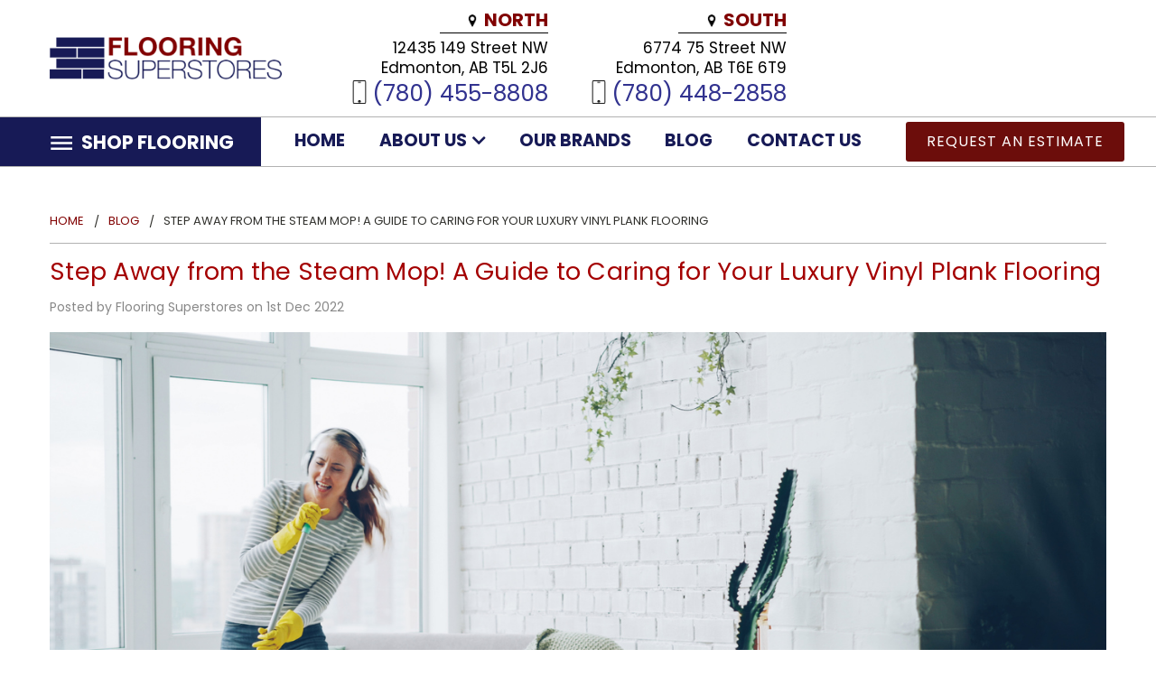

--- FILE ---
content_type: text/html; charset=UTF-8
request_url: https://flooringsuperstores.com/flooring-tips-trends-flooring-superstores-edmonton/step-away-from-the-steam-mop-a-guide-to-caring-for-your-luxury-vinyl-plank-flooring-/
body_size: 40971
content:
<!DOCTYPE html>
<html class="no-js" lang="en">
    <head>
        <title>Step Away from the Steam Mop! A Guide to Caring for Your Luxury Vinyl Plank Flooring  - Flooring Superstores Edmonton</title>
        <link rel="dns-prefetch preconnect" href="https://cdn11.bigcommerce.com/s-lb4rvyndcl" crossorigin><link rel="dns-prefetch preconnect" href="https://fonts.googleapis.com/" crossorigin><link rel="dns-prefetch preconnect" href="https://fonts.gstatic.com/" crossorigin>
        <meta property="og:title" content="Step Away from the Steam Mop! A Guide to Caring for Your Luxury Vinyl Plank Flooring " /><meta property="og:url" content="https://flooringsuperstores.com/flooring-tips-trends-flooring-superstores-edmonton/step-away-from-the-steam-mop-a-guide-to-caring-for-your-luxury-vinyl-plank-flooring-/" /><meta property="og:type" content="article" /><meta property="og:site_name" content="Flooring Superstores Edmonton" /><meta name="description" content="If you&amp;#039;re not sure what you can and cannot do to keep your vinyl planks looking their best, read on!"><link rel='canonical' href='https://flooringsuperstores.com/flooring-tips-trends-flooring-superstores-edmonton/step-away-from-the-steam-mop-a-guide-to-caring-for-your-luxury-vinyl-plank-flooring-/' /><meta name='platform' content='bigcommerce.stencil' /><meta property="og:description" content="If you&#039;re not sure what you can and cannot do to keep your vinyl planks looking their best, read on!" />
<meta property="og:image" content="https://cdn11.bigcommerce.com/s-lb4rvyndcl/product_images/uploaded_images/step-away-from-the-steam-mop-a-guide-to-caring-for-your-luxury-vinyl-plank-flooring.jpg" />

        
         

        <link href="https://cdn11.bigcommerce.com/s-lb4rvyndcl/product_images/FSS-logo.png?t=1656827862" rel="shortcut icon">
        <meta name="viewport" content="width=device-width, initial-scale=1">
        <script>
            document.documentElement.className = document.documentElement.className.replace('no-js', 'js');
        </script>

        <script>
    function browserSupportsAllFeatures() {
        return window.Promise
            && window.fetch
            && window.URL
            && window.URLSearchParams
            && window.WeakMap
            // object-fit support
            && ('objectFit' in document.documentElement.style);
    }

    function loadScript(src) {
        var js = document.createElement('script');
        js.src = src;
        js.onerror = function () {
            console.error('Failed to load polyfill script ' + src);
        };
        document.head.appendChild(js);
    }

    if (!browserSupportsAllFeatures()) {
        loadScript('https://cdn11.bigcommerce.com/s-lb4rvyndcl/stencil/a1ee7350-a3b6-013c-ab43-36c0f46bbcb6/e/6c12a380-7b8a-013e-f249-72ea9f9a4d8a/dist/theme-bundle.polyfills.js');
    }
</script>
        <script>window.consentManagerTranslations = `{"locale":"en","locales":{},"translations":{}}`;</script>

        <script>
            window.lazySizesConfig = window.lazySizesConfig || {};
            window.lazySizesConfig.loadMode = 1;
        </script>
        <script async src="https://cdn11.bigcommerce.com/s-lb4rvyndcl/stencil/a1ee7350-a3b6-013c-ab43-36c0f46bbcb6/e/6c12a380-7b8a-013e-f249-72ea9f9a4d8a/dist/theme-bundle.head_async.js"></script>

        <script src="https://ajax.googleapis.com/ajax/libs/webfont/1.6.26/webfont.js"></script>

        <script>
            WebFont.load({
                custom: {
                    families: ['Karla', 'Roboto', 'Source Sans Pro']
                },
                classes: false
            });
        </script>
        
        <!-- Facebook Pixel Code -->
        <script>
          !function(f,b,e,v,n,t,s)
          {if(f.fbq)return;n=f.fbq=function(){n.callMethod?
          n.callMethod.apply(n,arguments):n.queue.push(arguments)};
          if(!f._fbq)f._fbq=n;n.push=n;n.loaded=!0;n.version='2.0';
          n.queue=[];t=b.createElement(e);t.async=!0;
          t.src=v;s=b.getElementsByTagName(e)[0];
          s.parentNode.insertBefore(t,s)}(window, document,'script',
          'https://connect.facebook.net/en_US/fbevents.js');
          fbq('init', '519607011545483');
          fbq('track', 'PageView');
        </script>
        <noscript>
        <img height="1" width="1" style="display:none" src="https://www.facebook.com/tr?id=519607011545483&ev=PageView&noscript=1"/>
        </noscript>
        <!-- End Facebook Pixel Code -->

        <link href="https://fonts.googleapis.com/css?family=Poppins:400,700%7CMontserrat:400&display=swap" rel="stylesheet">
        <link data-stencil-stylesheet href="https://cdn11.bigcommerce.com/s-lb4rvyndcl/stencil/a1ee7350-a3b6-013c-ab43-36c0f46bbcb6/e/6c12a380-7b8a-013e-f249-72ea9f9a4d8a/css/theme-75708780-a3be-013c-8afa-1a9edb587013.css" rel="stylesheet">
        <link data-stencil-stylesheet href="https://cdn11.bigcommerce.com/s-lb4rvyndcl/stencil/a1ee7350-a3b6-013c-ab43-36c0f46bbcb6/e/6c12a380-7b8a-013e-f249-72ea9f9a4d8a/css/vault-75708780-a3be-013c-8afa-1a9edb587013.css" rel="stylesheet">
        <link data-stencil-stylesheet href="https://cdn11.bigcommerce.com/s-lb4rvyndcl/stencil/a1ee7350-a3b6-013c-ab43-36c0f46bbcb6/e/6c12a380-7b8a-013e-f249-72ea9f9a4d8a/css/custom-75708780-a3be-013c-8afa-1a9edb587013.css" rel="stylesheet">

        
<script type="text/javascript">
var BCData = {};
</script>
<!-- Google Tag Manager -->
<script>(function(w,d,s,l,i){w[l]=w[l]||[];w[l].push({'gtm.start':
new Date().getTime(),event:'gtm.js'});var f=d.getElementsByTagName(s)[0],
j=d.createElement(s),dl=l!='dataLayer'?'&l='+l:'';j.async=true;j.src=
'https://www.googletagmanager.com/gtm.js?id='+i+dl;f.parentNode.insertBefore(j,f);
})(window,document,'script','dataLayer','GTM-M78TN4T');</script>
<!-- End Google Tag Manager -->

<!-- Google tag (gtag.js) -->
<script async src="https://www.googletagmanager.com/gtag/js?id=G-ZZZKJJJ5MF"></script>
<script>
  window.dataLayer = window.dataLayer || [];
  function gtag(){dataLayer.push(arguments);}
  gtag('js', new Date());

  gtag('config', 'G-ZZZKJJJ5MF');
</script><script type="text/javascript">var rl_siteid = "ce3c98af-7590-47a1-835a-13290144039e";</script>

<script type="text/javascript">
  // Wrap the script in a function
  function loadScript() {
    var script = document.createElement('script');
    script.type = 'text/javascript';
    script.src = '//cdn.rlets.com/capture_static/mms/mms.js';
    script.async = true;
    document.head.appendChild(script);
  }

  // Set a delay (e.g., 2000 milliseconds = 2 seconds)
  setTimeout(loadScript, 8000);
</script><script> var vimeoPlayer = new Vimeo.Player(document.querySelector('iframe')); vimeoPlayer.on('play', function() { gtag('send', 'event', 'Videos', 'play', 'Carpet Superstores - Quality, In Stock Selection'); }); </script><script> var vimeoPlayer = new Vimeo.Player(document.querySelector('iframe')); vimeoPlayer.on('play', function() { gtag('send', 'event', 'Videos', 'play', 'What is Vinyl Plank Flooring?'); }); </script><!-- Hotjar Tracking Code for https://www.flooringsuperstores.com/ -->
<script>
    (function(h,o,t,j,a,r){
        h.hj=h.hj||function(){(h.hj.q=h.hj.q||[]).push(arguments)};
        h._hjSettings={hjid:1790231,hjsv:6};
        a=o.getElementsByTagName('head')[0];
        r=o.createElement('script');r.async=1;
        r.src=t+h._hjSettings.hjid+j+h._hjSettings.hjsv;
        a.appendChild(r);
    })(window,document,'https://static.hotjar.com/c/hotjar-','.js?sv=');
</script>
<script nonce="">
(function () {
    var xmlHttp = new XMLHttpRequest();

    xmlHttp.open('POST', 'https://bes.gcp.data.bigcommerce.com/nobot');
    xmlHttp.setRequestHeader('Content-Type', 'application/json');
    xmlHttp.send('{"store_id":"1002533673","timezone_offset":"0.0","timestamp":"2025-12-02T13:47:11.57299000Z","visit_id":"39589282-bcc0-49c1-a8b3-0d01154a4e3c","channel_id":1}');
})();
</script>

    </head>
    <body>
        <!-- Google Tag Manager (noscript) -->
<noscript>
<iframe src="https://www.googletagmanager.com/ns.html?id=GTM-M78TN4T"
height="0" width="0" style="display:none;visibility:hidden"></iframe></noscript>
<!-- End Google Tag Manager (noscript) -->
      <!-- ACTIVE SHOPNAV DIM PAGE -->
      <div id="shopnav-dim-page" style="display: none;">
        <div style="top: 50%; left: 50%; display: none;" id="dialog" class="window">
          <div id="san"></div>
        </div>
        <div style="width: 2478px; font-size: 32pt; color:white; height: 1202px; display: none; opacity: 0.4;" id="mask"></div>
      </div>
      <!-- END ACTIVE SHOPNAV DIM PAGE -->
      <svg data-src="https://cdn11.bigcommerce.com/s-lb4rvyndcl/stencil/a1ee7350-a3b6-013c-ab43-36c0f46bbcb6/e/6c12a380-7b8a-013e-f249-72ea9f9a4d8a/img/icon-sprite.svg" class="icons-svg-sprite"></svg>

      <style type="text/css">
body .footer .dropdown--quickSearch .quickSearchResults{display:none!important}
.footer .dropdown--quickSearch{height:auto}
.footer .dropdown--quickSearch .form,.footer .dropdown--quickSearch .form-field{width:100%!important}
.footer .dropdown.dropdown--quickSearch,.footer .dropdown.dropdown--quickSearch>.container{padding:0!important;max-width:100%!important}
.footer .dropdown--quickSearch{padding-left:0;display:block!important}
.footer .dropdown--quickSearch .form{margin:15px 0 0;max-width:300px!important}
.footer .dropdown--quickSearch .form-fieldset{width:85%!important;border:none;display:-ms-inline-flexbox;display:inline-flex;width:100%!important}
.footer .search-icon.submit input{background:0 0;color:transparent;background-color:transparent!important;border:0;width:20px;height:20px;padding:0;margin:0;display:-ms-inline-flexbox;display:inline-flex;z-index:999999}
.footer .dropdown--quickSearch .form-input{background-color:#f1f2fa!important;border:1px solid #b2b2b2!important;border-radius:50px;padding:6px 20px;font-size:16px}
.footer .search-icon.submit{position:relative;display:-ms-inline-flexbox;display:inline-flex;width:20px;height:20px;-ms-flex-align:center;align-items:center;top:0;left:-30px}
.footer .search-icon.submit input{background:0 0;color:transparent;background-color:transparent!important;border:0;width:20px;height:20px;padding:0;margin:0;display:-ms-inline-flexbox;display:inline-flex;z-index:999999}
.footer svg.header-icon.search-icon{width:20px;height:20px;position:absolute}

.head-cta-btn{padding-left:2.5rem}
.head-cta-btn a{margin:5px 0 0}
body .head-cta-btn .button.button--primary{padding:14px 23px}
body.fixed-nav .head-cta-btn a{margin-top:-3px}

body{line-height:1.2;color:#000} 
.clearfix:after{content:"";visibility:hidden;display:block;height:0;clear:both}
.col-md-1, .col-md-2, .col-md-3, .col-md-4, .col-md-5, .col-md-6, .col-md-7, .col-md-8, .col-md-9, .col-md-10, .col-md-11, .col-md-12{float:left}
.col-md-12{width:100%}
.col-md-11{width:91.66666667%}
.col-md-10{width:83.33333333%}
.col-md-9{width:75%}
.col-md-8{width:66.66666667%} 
.col-md-7{width:58.33333333%}
.col-md-6{width:50%}
.col-md-5{width:41.66666667%}
.col-md-4{width:33.33333333%}
.col-md-3{width:25%}
.col-md-2{width:16.66666667%}
.col-md-1{width:8.33333333%} 
h1, h2, h3, h4, h5, h6{margin:0 0 1rem}
p{font:normal normal 18px/1.55 Poppins}
.conatiner{max-width:1170px;margin:0 auto}
a{text-decoration:none;-ms-transition:0.4s ease;-webkit-transition:0.4s ease;-o-transition:0.4s ease;-moz-transition:0.4s ease;transition:0.4s ease}
a:hover, a:focus{text-decoration:none}
body .button.button--primary, .page.blog .blog-post .read-more, .jotform-form button.form-submit-button{background:#6c0d0b !important;font:normal normal 16px/1 'Poppins' !important;border:none;letter-spacing:1px;color:#fff;padding:16px 30px;border-radius:3px;display:table}
body .button--primary:hover,body .button--primary:focus,
.page.blog .blog-post .read-more:hover, .page.blog .blog-post .read-more:focus,
.jotform-form button.form-submit-button:hover, .jotform-form button.form-submit-button:focus{background:#31328f !important;color:#fff}
.no-margin{margin:0!important} 

/*----- HEADER CSS -----*/
.header .navUser-item--cart.user-icons{display:none}
.header #menu-wrapper{border-top:1px solid #b2b2b2!important;border-bottom:1px solid #b2b2b2!important}
.header #menu div.nav-right{float:left;width:80%}
.header #menu.fixed div.nav-right{width:100%}
.header #menu .mega-cat-nav{background-color:#171a56;width:20%;position:relative;top:0}
.header div#menu-wrapper.single-line #menu.fixed .mega-cat-nav{width:20%;flex-basis:inherit}
.header #menu .mega-cat-nav li.navPages-item.navPages-item-page.container-header.btn{background-color:#171a56;height:54px!important}
.header #menu .mega-cat-dropdown{margin-top:54px}
.header #menu.fixed .mega-cat-dropdown{margin-top:48px}
.header div#menu-wrapper.fixed-again{height:51px!important}
.header #menu .mega-cat-dropdown .has-subMenu.is-root+.navPage-subMenu-horizontal.second-level-flyout{top:54px}
.header #menu.fixed .mega-cat-dropdown .has-subMenu.is-root+.navPage-subMenu-horizontal.second-level-flyout, 
.header .mega-cat-dropdown .has-subMenu.is-root+.navPage-subMenu-horizontal.second-level-flyout{top:48px}
.header div#menu-wrapper.single-line #menu.fixed .navPages-wider,
.header #menu.fixed .mega-cat-nav li.navPages-item.navPages-item-page.container-header.btn{height:48px!important;padding:0}
.header #menu .mega-cat-nav .btn .navPages-action{color:#fff;padding-right:15px}
.header #menu .mega-cat-nav .btn .navPages-action span.burger-menu{font-size:21px;margin-left:10px}
.header #menu-wrapper.fixed #menu .mega-cat-nav .btn .navPages-action span.burger-menu{margin-left:10px}
.header #menu.fixed span.burger-menu.fixed{color:#fff!important}
.header #menu.fixed .navPages-action svg.mega-menu-icon{fill:#fff!important;stroke:#fff!important;}
.header .navPages-container:before{content:'';background:#171a56;width:100%;height:100%;position:absolute;left:-100%;top:0}
.header svg.mega-menu-icon{color:#fff;fill:#fff;width:25px;height:25px;top:1px} 
.header svg.mega-menu-icon.close{margin:0 0 0 -10px}
.header #menu.fixed .fixed-dropdown{display:none}
.header #menu .navPages-list{float:left;width:75%}
.header #menu .navPages-list a.navPages-action{font-size:19px;padding:15px 0}
.header #menu .navPages-list a.navPages-action .fa{font-size:17px;margin-left:2px}
.header #menu .nav-page-list.two{width:100%;display:flex;align-content:space-between;justify-content:space-evenly;flex-wrap:nowrap;align-items:center}
.header #menu .navPages-list .navPage-subMenu{border-top:2px solid transparent;min-width:200px;padding-bottom:0!important;box-shadow:0 10px 10px rgba(0,0,0,0.15)}
.header #menu .navPages-list .navPage-subMenu-item a.navPages-action{font:normal normal 15px/1.2 'Poppins';padding:18px 22px 18px 35px}
.header #menu .navPages-list .navPage-subMenu-item a.navPages-action:hover{background:#eee}
.header #menu .navPages-list .navPage-subMenu-item a.navPages-action:before{content:"\f0da";font-family:"Font Awesome 5 Free";font-weight:900;color:#aaa;font-size:13px;position:absolute;left:20px;top:50%;transform:translateY(-50%);z-index:1}
.header #menu .navPages-list .navPage-subMenu-list{margin-left:0!important}
.header #menu .navPages-list.nav-page-list .navPage-subMenu-item{border-bottom:1px solid #ddd;padding:0!important}
.header #menu .navPages-list.nav-page-list .navPage-subMenu-item:last-child{border-bottom:none}
.header #menu.fixed .navPages-list .navPage-subMenu{border-top:3px solid transparent}

.header .second-level-flyout .category-title{margin-left:10px}
.header .second-level-flyout div.category-title h2 a.category-title{color:#000!important;font-weight:600}
.header div#page-wrapper .second-level-flyout .flyout.page li.navPage-subMenu-item-child{padding:10px;margin:0}
.header #menu .mega-cat-dropdown li.navPages-item .flyout a.navPages-action,
.header #menu.fixed .mega-cat-dropdown li.navPages-item .flyout a.navPages-action{display:block;background:#f1f2fa;font:normal normal 16px/1.2 Poppins!important;padding:11px 15px!important;position:absolute;width:90%;left:50%;bottom:10px;transform:translateX(-50%);}
.header #menu .mega-cat-dropdown li.navPages-item .flyout a.navPages-action:hover,
.header #menu .mega-cat-dropdown li.navPages-item .flyout a.navPages-action:focus{background:#31328f!important;color:#fff!important;}
.header #menu .mega-cat-dropdown li.navPages-item .flyout a.navPages-action:after{content:"\f0da";font-family:"Font Awesome 5 Free";font-weight:900;font-size:13px;color:#999;position:absolute;right:15px;top:50%;transform:translateY(-50%)}
.header #menu .mega-cat-dropdown li.navPages-item .flyout a.navPages-action:hover:after,
.header #menu .mega-cat-dropdown li.navPages-item .flyout a.navPages-action:focus:after{color:#fff}

.header #menu.fixed .mega-cat-dropdown li.navPage-subMenu-item-child.second-level a.second-level:hover{color:#fff!important}


ul.navPage-subMenu-list .fader{display:flex;flex-wrap:wrap;align-items:stretch}
div#page-wrapper .second-level-flyout .flyout.page li.navPage-subMenu-item-child.second-level{background:#000 url(https://cdn11.bigcommerce.com/s-lb4rvyndcl/images/stencil/original/image-manager/vinyl-banner.jpg) repeat-x center bottom;background-size:cover;width:25%;min-height:200px!important;margin-bottom:1px;border-right:1px solid #ccc;text-align:center}

div#page-wrapper .navPages-item .second-level-flyout li.navPage-subMenu-item-child.second-level:nth-child(1){background-image:url(https://cdn11.bigcommerce.com/s-lb4rvyndcl/images/stencil/original/image-manager/lvp-non-interlocking.jpg)}
div#page-wrapper .navPages-item .second-level-flyout li.navPage-subMenu-item-child.second-level:nth-child(2){background-image:url(https://cdn11.bigcommerce.com/s-lb4rvyndcl/images/stencil/original/image-manager/lvp-interlocking.jpg)}
div#page-wrapper .navPages-item .second-level-flyout li.navPage-subMenu-item-child.second-level:nth-child(3){background-image:url(https://cdn11.bigcommerce.com/s-lb4rvyndcl/images/stencil/original/image-manager/commercial-linoleum.jpg)}
div#page-wrapper .navPages-item .second-level-flyout li.navPage-subMenu-item-child.second-level:nth-child(4){background-image:url(https://cdn11.bigcommerce.com/s-lb4rvyndcl/images/stencil/original/image-manager/commercial-marmoleum.jpg)}
div#page-wrapper .navPages-item .second-level-flyout li.navPage-subMenu-item-child.second-level:nth-child(5){background-image:url(https://cdn11.bigcommerce.com/s-lb4rvyndcl/images/stencil/original/image-manager/commercial-matting-runners.jpg)}
div#page-wrapper .navPages-item .second-level-flyout li.navPage-subMenu-item-child.second-level:nth-child(6){background-image:url(https://cdn11.bigcommerce.com/s-lb4rvyndcl/images/stencil/original/image-manager/commercial-vinyl-plank.jpg)}
div#page-wrapper .navPages-item .second-level-flyout li.navPage-subMenu-item-child.second-level:nth-child(7){background-image:url(https://cdn11.bigcommerce.com/s-lb4rvyndcl/images/stencil/original/image-manager/commercial-vinyl-tile.jpg)}






div#page-wrapper .navPages-item:nth-child(2) .second-level-flyout li.navPage-subMenu-item-child.second-level:nth-child(1){background-image:url(https://cdn11.bigcommerce.com/s-lb4rvyndcl/images/stencil/original/image-manager/lvt-interlocking.jpg)}
div#page-wrapper .navPages-item:nth-child(2) .second-level-flyout li.navPage-subMenu-item-child.second-level:nth-child(2){background-image:url(https://cdn11.bigcommerce.com/s-lb4rvyndcl/images/stencil/original/image-manager/lvt-non-interlocking.jpg)}

div#page-wrapper .navPages-item:nth-child(3) li.navPage-subMenu-item-child.second-level:nth-child(1){background-image:url(https://cdn11.bigcommerce.com/s-lb4rvyndcl/images/stencil/original/image-manager/carpet-berber-loop.jpg)}
div#page-wrapper .navPages-item:nth-child(3) li.navPage-subMenu-item-child.second-level:nth-child(2){background-image:url(https://cdn11.bigcommerce.com/s-lb4rvyndcl/images/stencil/original/image-manager/carpet-patterned.jpg)}
div#page-wrapper .navPages-item:nth-child(3) li.navPage-subMenu-item-child.second-level:nth-child(3){background-image:url(https://cdn11.bigcommerce.com/s-lb4rvyndcl/images/stencil/original/image-manager/carpet-textured-02.jpg)}

div#page-wrapper .navPages-item:nth-child(4) li.navPage-subMenu-item-child.second-level:nth-child(1){background-image:url(https://cdn11.bigcommerce.com/s-lb4rvyndcl/images/stencil/original/image-manager/hardwood-birch.jpg)}
div#page-wrapper .navPages-item:nth-child(4) li.navPage-subMenu-item-child.second-level:nth-child(2){background-image:url(https://cdn11.bigcommerce.com/s-lb4rvyndcl/images/stencil/original/image-manager/hardwood-hickory.jpg)}
div#page-wrapper .navPages-item:nth-child(4) li.navPage-subMenu-item-child.second-level:nth-child(3){background-image:url(https://cdn11.bigcommerce.com/s-lb4rvyndcl/images/stencil/original/image-manager/hardwood-maple.jpg)}
div#page-wrapper .navPages-item:nth-child(4) li.navPage-subMenu-item-child.second-level:nth-child(4){background-image:url(https://cdn11.bigcommerce.com/s-lb4rvyndcl/images/stencil/original/image-manager/hardwood-oak.jpg)}
div#page-wrapper .navPages-item:nth-child(4) li.navPage-subMenu-item-child.second-level:nth-child(5){background-image:url(https://cdn11.bigcommerce.com/s-lb4rvyndcl/images/stencil/original/image-manager/hardwood-oak-white.jpg)}

div#page-wrapper .navPages-item:nth-child(9) li.navPage-subMenu-item-child.second-level:nth-child(1){background-image:url(https://cdn11.bigcommerce.com/s-lb4rvyndcl/images/stencil/original/image-manager/commercial-broadloom-carpet.jpg)}
div#page-wrapper .navPages-item:nth-child(9) li.navPage-subMenu-item-child.second-level:nth-child(2){background-image:url(https://cdn11.bigcommerce.com/s-lb4rvyndcl/images/stencil/original/image-manager/commercial-carpet-tile-2.jpg)}
div#page-wrapper .navPages-item:nth-child(9) li.navPage-subMenu-item-child.second-level:nth-child(3){background-image:url(https://cdn11.bigcommerce.com/s-lb4rvyndcl/images/stencil/original/image-manager/commercial-linoleum.jpg)}
div#page-wrapper .navPages-item:nth-child(9) li.navPage-subMenu-item-child.second-level:nth-child(4){background-image:url(https://cdn11.bigcommerce.com/s-lb4rvyndcl/images/stencil/original/image-manager/commercial-marmoleum.jpg)}
div#page-wrapper .navPages-item:nth-child(9) li.navPage-subMenu-item-child.second-level:nth-child(5){background-image:url(https://cdn11.bigcommerce.com/s-lb4rvyndcl/images/stencil/original/image-manager/commercial-matting-runners.jpg)}
div#page-wrapper .navPages-item:nth-child(9) li.navPage-subMenu-item-child.second-level:nth-child(6){background-image:url(https://cdn11.bigcommerce.com/s-lb4rvyndcl/images/stencil/original/image-manager/commercial-vinyl-plank.jpg)}
div#page-wrapper .navPages-item:nth-child(9) li.navPage-subMenu-item-child.second-level:nth-child(7){background-image:url(https://cdn11.bigcommerce.com/s-lb4rvyndcl/images/stencil/original/image-manager/commercial-vinyl-tile.jpg)}

div#page-wrapper .navPages-item:nth-child(11) .navPage-subMenu.second-level-flyout{display:none}
div#page-wrapper .navPages-item:nth-child(11) .icon.navPages-action-moreIcon{display:none}


.header .header-logo{width:auto}
.header .header-logo img{padding:0 30px 0 0;width:auto;height:auto}
.header .top-right-contact-info{width:100%;text-align:right;display:flex;justify-content:end;color:#000}
.header .top-right-contact-info .l1, .header .top-right-contact-info .l2{font:normal normal 17px/1.3 'Poppins';padding-left:70px}
.header .top-right-contact-info b{font:600 normal 20px/1.2 'Poppins';color:#800000;position:relative;display:inline-block;margin:0 0 5px;padding:0 0 3px} 
.header .top-right-contact-info b:before, 
.header .top-right-contact-info a:before, 
.header .top-right-contact-info b:after,
.instock-products .p-heading:before,
.instock-products .p-heading:after,
.instock-products a:before,
.tagline .container:before,
.category-content .tagline:before, 
.why-us h3:before,
.footer .form-popup:before, 
.featured-products .slick-slide .card-figure a:before,
.newsletter-subscription-section h2.newsletter-heading:before{content:'';position:absolute;left:0;top:0}
.header .top-right-contact-info b:before{background:url(https://cdn11.bigcommerce.com/s-lb4rvyndcl/images/stencil/original/image-manager/map-pin-icon.png) no-repeat 0 center;background-size:10px;width:12px;height:16px;left:-18px;top:5px}
.header .top-right-contact-info b:after{content:'';width:120px;height:1px;background-color:#000;left:auto;top:auto;right:0;bottom:0}
.header .top-right-contact-info a{font:normal normal 25px/1.2 'Poppins';display:block;position:relative;padding:3px 0 0}
.header .top-right-contact-info a:before{background:url(https://cdn11.bigcommerce.com/s-lb4rvyndcl/images/stencil/original/image-manager/phone-icon.png) no-repeat 0 center;background-size:16px;width:16px;height:32px;left:-22px;top:0}
.header .navUser{position:absolute;top:120px;right:-20px;width:310px;z-index:9999999999}
.header #menu.fixed .navUser{top:5px}
.header .dropdown--quickSearch{margin-top:9px;display:none}
.header .dropdown--quickSearch .form{margin:0;float:right;max-width:300px !important}
.header .dropdown--quickSearch .form-fieldset{width:100%!important}
.header .dropdown--quickSearch .form-input,
.header #menu.fixed .dropdown--quickSearch .form-input{background-color:#f1f2fa!important;border:1px solid #b2b2b2!important;border-radius:50px;padding:6px 20px;font-size:16px}
.header #menu.fixed .dropdown--quickSearch{flex-basis:100%;-ms-flex-preferred-size:100%}
.header #menu.fixed .nav-right-fixed,
.header #menu.fixed div.nav-right{display:block}
.header #menu.fixed .nav-right-fixed{width:56%}
.header #menu.fixed .navPages-list{width:100%}
.header #menu.fixed .navPages-list a.navPages-action{font-size:17px!important}
.header #menu.fixed .navPages-list .navPage-subMenu-item a.navPages-action{font-size:15px!important}
body.fixed-nav .header #menu.fixed .navUser .search-icon.submit{top:0} 

.header #menu .mega-cat-dropdown h2.container-header.mobile{font:normal normal 22px/1 'Poppins';padding:0 0 10px;margin:0 0 10px;border-bottom:1px solid #d7d7d7}
.header #menu .mega-cat-dropdown li.navPages-item a.navPages-action{padding-top:7px!important;padding-bottom:7px!important;font-size:16px!important}

body .dropdown--quickSearch .quickSearchMessage{font:600 normal 18px/1.2 'Poppins';box-shadow:0 0 20px rgba(0,0,0,0.2)}
body .dropdown--quickSearch .productGrid{padding-top:2.5rem;padding-bottom:15px}
body .dropdown--quickSearch .quickSearchResults,
body #menu.fixed .dropdown--quickSearch .quickSearchResults{direction:ltr;padding:0} 
body .dropdown--quickSearch .quickSearchResults{top:45px} 
body #menu.fixed .dropdown--quickSearch .quickSearchResults{top:43px}
body .quickSearchResults, body #menu.fixed .quickSearchResults{width:390px}
body header.header.header-logo--center .dropdown--quickSearch .quickSearchResults{right:0!important;left:auto!important}
body .quickSearchResults .productGrid{display:block;flex-wrap:nowrap;flex-direction:inherit}
body .quickSearchResults .productGrid .product{padding:0;width:100%}
body .quickSearchResults article{display:flex;flex-wrap:wrap;align-items:center;flex-direction:inherit}
body .quickSearchResults article .card-figure{width:20%;background:none}
body .quickSearchResults article.card--alternate{margin-bottom:0;border:none}
body .quickSearchResults article.card--alternate:hover{border:none}
body .quickSearchResults article.card--alternate:hover .card-body{background:none!important}
body .quickSearchResults article.card--alternate .card-body .card-text, 
body .quickSearchResults article.card--alternate .card-body h4.card-title a, 
body .quickSearchResults article.card--alternate .card-body p{font:normal normal 13px/1 'Poppins';color:#191919}
body .quickSearchResults article.card--alternate .card-body h4.card-title a{font:600 normal 15px/1.2 'Poppins'}
body .quickSearchResults article.card--alternate .card-body .card-text .price{color:maroon}
body .quickSearchResults article.card--alternate:hover .card-body h4.card-title a{color:#191919}
body .quickSearchResults article.card--alternate:hover .card-body .card-text, 
body .quickSearchResults article.card--alternate:hover .card-body h4.card-title a, 
body .quickSearchResults article.card--alternate:hover .card-body p{color:#000}
body .quickSearchResults .card .button--primary{display:table;transform:translateY(-50%);top:50%;bottom:auto;left:87px;padding:8px 12px!important;min-width:inherit;width:auto;font-size:12px!important}
body .quickSearchResults .card-body{background:none;text-align:left}
body .quickSearchResults .card-body .card-title{font-size:15px;padding:0;margin:0;width:220px;white-space:nowrap;overflow:hidden;text-overflow:ellipsis;text-align:left}
body .quickSearchResults .card-image{margin:5px 0!important}
body .quickSearchResults .card-img-container:after{padding-bottom:90%}
/*----- HEADER CSS -----*/

/*----- HOME CAROUSEL CSS -----*/
.home-banner{}
.home-banner img{width:auto;height:auto;max-width:100%}
.heroCarousel{margin:0}
.heroCarousel .slick-list{height:auto!important}
.heroCarousel .heroCarousel-slide .heroCarousel-image-wrapper{height:auto;max-height:inherit}
.heroCarousel.slick-initialized,
.heroCarousel .heroCarousel-slide .heroCarousel-image{max-height:inherit}
/*----- HOME CAROUSEL CSS -----*/

.home .main.full{margin-top:4rem!important}

.featured-products{background:#f3f3f6;padding:4rem 0;margin:0 0 4rem}
.featured-products h2.page-heading, .our-community h3.page-heading{font:600 normal 57px/1.2 'Poppins';color:#8586a6;position:relative;padding-bottom:15px;margin-bottom:30px!important}
.featured-products h2.page-heading:before, .featured-products h2.page-heading:after,
.our-community h3.page-heading:before, .our-community h3.page-heading:after{content:'';display:block;margin:0 auto}
.featured-products h2.page-heading:before, .our-community h3.page-heading:before{background:#a7a7b7;width:120px;height:1px;position:absolute;bottom:17px;left:50%;transform:translateX(-50%)}
.featured-products h2.page-heading:after, .our-community h3.page-heading:after{background:#911411;width:40px;height:5px;margin-top:5px;position:relative}
.featured-products .card-title{font:normal normal 20px/1.2 'Poppins';text-transform:uppercase;}
.featured-products section.productCarousel{margin-bottom:0}
.featured-products .productCarousel-slide .card{background:none;overflow:hidden}
.featured-products .slick-slide .card-figure{overflow:hidden}
.featured-products .slick-slide .card-figure a:before{content:'VIEW DETAIL'!important;top:auto!important;bottom:20px}
body .featured-products .card .card-body .card-text,
body .featured-products .card .button--primary{display:none}
.pro-cat-name{display:none}
body .featured-products .pro-cat-name{display:block;font:normal normal 13px/1.2 'Poppins';padding:8px 0 0}
body .featured-products .card .card-body .stock_level{display:none}

.card-img-container{overflow:hidden}
.card-img-container .card-image{object-fit:cover;height:240px}
.card-img-container:after{padding-bottom:130%} 
.slick-slide img{height:100%;object-fit:cover}
.slick-slide .card-img-container{height:270px}
.slick-slide .card-img-container .card-image{height:100%}
.slick-slide .card-body{padding:1.2rem 0 0;position:relative}
.slick-slide .card-body .card-text[data-test-info-type="brandName"]{display:none}
.slick-slide .card-body .card-text[data-test-info-type="price"]{font:600 normal 20px/1.2 'Poppins'}

.brandGrid .card-figure{border:1px solid #b2b2b2;overflow:hidden}
.brandGrid .card-img-container .card-image{height:160px}
.brandGrid .brand .card-img-container:after{padding-bottom:91.57895%}

.instock-products{border-top:2px solid #ccc;margin:120px 0 4rem}
.instock-products a:before, .featured-products .slick-slide .card-figure a:before{content:'LEARN MORE';background:rgba(0,0,0,.52);border-radius:100%;width:70px;height:70px;top:20px;right:20px;color:#fff;left:auto;text-align:center;padding:21px 0;font-size:13px;line-height:1.15;z-index:1}
.instock-products a:hover:before, .featured-products .slick-slide .card-figure a:hover:before{background:rgba(177,17,13,.72);z-index:1}
.instock-products .p-heading{font:normal normal 60px/1 'Poppins';position:relative;z-index:9;background-color:#fff;color:#000;max-width:750px;margin:-60px auto 30px}
.instock-products .p-heading:before{background:#fff url(https://cdn11.bigcommerce.com/s-lb4rvyndcl/images/stencil/original/image-manager/maple-leaf.png) no-repeat 0 center;background-size:50px;padding-right:70px;width:50px;height:108px;left:-70px;top:50%;transform:translateY(-50%);z-index:-1}
.instock-products .p-heading:after{left:auto;top:50%;right:-20px;transform:translateY(-50%);background:url(https://cdn11.bigcommerce.com/s-lb4rvyndcl/images/stencil/original/image-manager/trending-icon.png) no-repeat 0 center;background-size:120px;width:120px;height:120px}
.instock-products .p-heading strong{font-weight:600}
.instock-products .col-md-4{position:relative;margin:1.5%}
.instock-products .col-md-4:first-child{margin-left:0}
.instock-products .col-md-4:last-child{margin-right:0}
.instock-products .col-md-4 a{display:block;overflow:hidden}
.instock-products .col-md-4 a img,
.card img{-ms-transition:0.4s ease;-webkit-transition:0.4s ease;-o-transition:0.4s ease;-moz-transition:0.4s ease;transition:0.4s ease}
.instock-products .col-md-4 a:hover img,
.card:hover img{-ms-transform:scale(1.07,1.07);-webkit-transform:scale(1.07,1.07);-o-transform:scale(1.07,1.07);-moz-transform:scale(1.07,1.07);transform:scale(1.07,1.07)}
.instock-products h3{font:normal normal 23px/1.2 'Poppins';background-color:#fff;box-shadow:13px -13px 23px -13px rgba(0,0,0,0.5);padding:25px;color:#000;position:absolute;left:0;bottom:-15px;z-index:1;width:80%} 

.tagline{font:normal normal 33px/1.2 'Poppins';text-align:center;padding:0;margin:0 0 4rem;color:#000;letter-spacing:0.5px}
.tagline .container, .category-content .tagline{border:2px solid #d7d7d7;border-radius:60px;padding:15px 30px 15px 75px}
.tagline .container:before, .category-content .tagline:before{background:url(https://cdn11.bigcommerce.com/s-lb4rvyndcl/images/stencil/original/image-manager/check-mark.png) no-repeat 0 center;background-size:50px;width:50px;height:50px;transform:translateY(-50%);top:50%;left:10px}
.tagline strong{font-weight:600}

.why-us{font:normal normal 17px/1.5 'Poppins';color:#000;text-align:center;padding:4.5rem 0 0;margin:0 0 4rem}
.why-us .col-md-4{padding:3.5rem;border-right:1px solid #000;position:relative}
.why-us .col-md-4:last-child{border-right:none}
.why-us .col-md-4:last-child:before{content:'in stock';background:url(https://cdn11.bigcommerce.com/s-lb4rvyndcl/images/stencil/original/image-manager/red-ribbon-2.png) no-repeat center center;background-size:110px;display:block;width:110px;height:30px;line-height:30px;font-size:17px;text-align:center;position:absolute;color:#fff;z-index:99;padding:0 19px 0 0;margin:0 0 0 95px;transform:translateX(-50%);top:-40px;left:50%}
.why-us h3{font:normal normal 30px/1.2 'Poppins';color:#000;padding:0;position:relative}
.why-us h3:before{background-color:#171a56;background-position:center center;background-size:120px;background-repeat:no-repeat;width:120px;height:120px;display:block;margin:0 auto 15px;border-radius:100%;transform:translateX(-50%);top:-140px;left:50%}
.why-us .col-md-4:nth-child(odd) h3:before{background-color:#171a56}
.why-us .col-md-4:nth-child(even) h3:before{background-color:#b1110d}
.why-us .col-md-4:first-child h3:before{background-image:url(https://cdn11.bigcommerce.com/s-lb4rvyndcl/images/stencil/original/image-manager/renovation-icon.png)}
.why-us .col-md-4:nth-child(2) h3:before{background-image:url(https://cdn11.bigcommerce.com/s-lb4rvyndcl/images/stencil/original/image-manager/showroom-icon.png)}
.why-us .col-md-4:last-child h3:before{background-image:url(https://cdn11.bigcommerce.com/s-lb4rvyndcl/images/stencil/original/image-manager/in-stock-icon.png)}
.why-us h3:after{content:'';background-color:#800000;display:block;width:80%;height:1px;margin:20px auto 0}

.btm-cta{color:#fff;font:normal normal 22px/1.5 'Poppins';margin:0 0 4rem}
.btm-cta .container{background:#171a56 url(https://store-lb4rvyndcl.mybigcommerce.com/content/images/btm-cta-bg.webp) no-repeat center center;background-size:cover;padding:2.7rem 3rem}
.btm-cta strong{font:600 normal 38px/1.2 'Poppins';display:block;color:#fff;text-transform:uppercase;letter-spacing:1px}
.btm-cta .left-column{width:70%;text-shadow:0 0 5px rgba(0,0,0,0.5)}
.btm-cta .right-column{width:30%;text-align:right}
.btm-cta a.button.button--primary{padding:20px 32px;margin:0;float:right}

.newsletter-subscription-section{background-color:#f3f3f6;border-top:2px solid #a7a7b7}
.newsletter-subscription-section article.newsletter.cta{padding:22px 0!important}
.newsletter-subscription-section .form-field .form-prefixPostfix .form-input,
.newsletter-subscription-section .form-field .form-prefixPostfix .button{height:46px}
.newsletter-subscription-section .form-field .form-prefixPostfix .button{padding:16px 50px}
.newsletter-subscription-section .form-field .form-prefixPostfix .form-input{font:normal normal 16px/1 'Poppins'}
.newsletter-subscription-section article.newsletter.cta .half.left{width:35%;padding-right:20px}
.newsletter-subscription-section article.newsletter.cta .half.right{width:65%}
.newsletter-subscription-section h2.newsletter-heading{position:relative;font-size:25px;padding:0 0 0 66px}
.newsletter-subscription-section h2.newsletter-heading:before{background:url(https://cdn11.bigcommerce.com/s-lb4rvyndcl/images/stencil/original/image-manager/email-icon.png) no-repeat 0 center;background-size:52px;width:52px;height:52px;left:0;top:-10px}

/*----- SHOP CSS -----*/
.banners[data-banner-location=top]{background:none;padding:0;text-align:left;z-index:99!important}
.banners .banner{max-width:100%}
.product-cat-tabs{text-align:center;padding:0 0 4rem}
.product-cat-tabs .container, 
.product-cat-tabs .right-column,
.instock-products .container,
.btm-cta .container,
.key-values .container,
.locations,
.locations ul{display:flex;align-items:center;flex-wrap:nowrap}
.product-cat-tabs .left-column{width:25%;margin-right:0.5%}
.product-cat-tabs .left-column a{font:normal normal 22px/1.1 'Poppins';text-transform:uppercase;letter-spacing:3px;background-color:#6c0d0b;padding:18px 0;color:#fff;display:block;height:100px;line-height:28px}
.product-cat-tabs .left-column a b{font:600 normal 37px/1.1 'Poppins';display:block;letter-spacing:4px}
.product-cat-tabs .right-column{width:75%;flex-wrap:wrap}
.product-cat-tabs .right-column a{font:normal normal 17px/1.2 'Poppins';position:relative;background-color:#171a56;color:#fff;display:block;padding:13px 10px;margin:0.5%;width:24%}
.product-cat-tabs .right-column a:last-child:before{content:'';display:inline-block;background:url(https://cdn11.bigcommerce.com/s-lb4rvyndcl/images/stencil/original/image-manager/hot.png) no-repeat 0 center;background-size:25px;width:25px;height:25px;margin:-3px 8px -6px 0}
.product-cat-tabs .right-column a:hover,.product-cat-tabs .right-column a:focus{background-color:#31328f}

body .page-sidebar{margin-top:10px}
body .page-sidebar h5.sidebarBlock-heading{font-size:22px;letter-spacing:1px;background:#171a56;color:#fff;padding:10px;margin:0}
body .page-sidebar .sidebarBlock .navList{border:1px solid #4d4d4d;list-style:none;padding:0;margin:0}
body .page-sidebar .sidebarBlock .navList li{border-top:1px solid #4d4d4d;padding:0;margin:0}
body .page-sidebar .sidebarBlock .navList li:first-child{border-top:0}
body .page-sidebar .sidebarBlock li.navList-item a.navList-action, body .page-sidebar .sidebarBlock li.navList-item a.navList-action:hover{font-size:18px}
body .page-sidebar .sidebarBlock .navList li a{display:block;line-height:normal;font-size:14px;padding:11px 35px 11px 12px;font-weight:400;color:#555;word-wrap:break-word}
body .productGrid{display:flex;flex-direction:row;flex-wrap:wrap;margin:0 !important;padding:0 !important}
body .productGrid .product{width:23%;display:block;margin:1%;border:1px solid #b2b2b2;padding-bottom:10px;position:relative}
body .card-img-container:after{padding-bottom:111.8%}
body .card{padding:10px;margin:0;text-align:center;transition:all .5s ease 0;-webkit-transition:all .5s ease 0;-moz-transition:all .5s ease 0;background:#fff;display:flex;flex-direction:column;width:100%}
body .page-content .actionBar{margin-bottom:0;margin-top:0.7rem}
body .page-content .actionBar-section .form-field{margin:0}
body .page-sidebar+.page-content{padding-left:30px;margin-top:0}
body .page-sidebar+.page-content .productGrid .product{width:31.333%;margin:1%;display:flex;padding-bottom:20px}
body .card .button--primary{display:block;font-size:16px;padding:13px 0!important;margin:0!important;position:absolute;left:50%;top:40%;width:auto;max-width:100%;min-width:210px;transform:translate(-50%,-60%);opacity:0;text-transform:uppercase}
body .productGrid .product:hover .button--primary, body .related-product-section .slick-track .slick-slide:hover .button--primary{opacity:1}

.page.category.pulling-content{margin-top:-80px}
.category-content{margin:2rem 0 4.2rem}
.category-content .main-content{background-color:#fafafa;display:flex;flex-wrap:nowrap}
.category-content p, .category-content h2, .category-content h3{}
.category-content h2{font:600 normal 26px/1.2 Poppins;color:#000}
.category-content h3{font:600 normal 23px/1.2 Poppins;color:#6c0d0b}
.category-content big{font:600 normal 23px/1.2 Poppins;color:#000;margin:0 0 26px;display:table;border-bottom:2px solid #000}
.category-content p, .category-content ul li, .category-content ol li{font:normal normal 18px/1.55 Poppins}
.category-content .left-column{width:40%}
.category-content .left-column img{height:100%;object-fit:cover}
.category-content .right-column{width:60%;padding:3rem}
.category-content .right-column .inner-content{max-width:685px}
.category-content .tagline{position:relative;font-size:20px;letter-spacing:0;padding-left:50px;padding-right:15px}
.category-content .tagline:before{background-size:34px}
.category-content .our-community{padding:3rem 0 0}

.process{display:flex;flex-wrap:nowrap;margin:0 -10px 2rem}
.process div{flex:1;background:#fff;padding:2rem;border:1px solid #ccc;border-radius:7px;margin:0 10px}
.process h3{font:600 normal 20px/1.2 Poppins;text-transform:uppercase;color:#000}
.process p{font:normal normal 16px/1.5 Poppins}
.process div h3:before{content:'';background-color:#171a56;background-position:center center;background-size:100px;background-repeat:no-repeat;width:110px;height:110px;display:block;border-radius:100%;margin:0 0 20px}
.process div:nth-child(odd) h3:before{background-color:#171a56}
.process div:nth-child(odd) h3:before{background-color:#b1110d}
.process div h3{padding:0 0 10px;margin:0}
.process div.clearing h3:before{background-image:url('https://cdn11.bigcommerce.com/s-lb4rvyndcl/images/stencil/original/image-manager/clearing-icon.png')}
.process div.removing-doors h3:before{background-image:url('https://cdn11.bigcommerce.com/s-lb4rvyndcl/images/stencil/original/image-manager/removing-doors-icon.png')}
.process div.vacuum h3:before{background-image:url('https://cdn11.bigcommerce.com/s-lb4rvyndcl/images/stencil/original/image-manager/vacuum-icon.png')}
.process div.smooth h3:before{background-image:url('https://cdn11.bigcommerce.com/s-lb4rvyndcl/images/stencil/original/image-manager/smooth-icon.png')}
.process div.removing-carpet h3:before{background-image:url('https://cdn11.bigcommerce.com/s-lb4rvyndcl/images/stencil/original/image-manager/removing-carpet-icon.png')}
.process div.repair h3:before{background-image:url('https://cdn11.bigcommerce.com/s-lb4rvyndcl/images/stencil/original/image-manager/repair-icon.png');background-size:65px}

.subcategory-grid a.subcategory-link{display:flex;height:100%;justify-content:center;align-items:center;background:#171a56;font:normal normal 18px/1.2 'Poppins';color:#fff;text-transform:uppercase;Xmin-height:inherit;padding:10px}
.subcategory-grid a.subcategory-link:hover,.subcategory-grid a.subcategory-link:focus{background:#31328f;color:#fff}
.subcategory-grid li.subcategory-item span.subcategory-name{font:normal normal 18px/1.2 Poppins;text-align:center;color:#fff;padding:0}
.subcategory-grid li.subcategory-item span.subcategory-name:hover,
.subcategory-grid li.subcategory-item span.subcategory-name:focus,
.subcategory-grid li.subcategory-item:hover span.subcategory-name, .subcategory-grid li.subcategory-item:hover>a,
.subcategory-grid a.subcategory-link:hover span.subcategory-name,
.subcategory-grid a.subcategory-link:focus span.subcategory-name,
.subcategory-grid .navList li.subcategory-item:hover, 
.subcategory-grid .navList li.subcategory-item:focus{color:#fff}
.subcategory-grid .navList{display:flex;flex-wrap:wrap;align-items:stretch;align-content:center;justify-content:center;margin:0;padding:0}
.subcategory-grid .navList li.subcategory-item{padding:5px;margin:0}
.pro-sub-cat{border:1px solid #31328f;border-top:4px solid #31328f;text-align:center;padding:2rem;margin:3rem 0 0}
.pro-sub-cat h3{font:600 normal 35px/1.2 'Poppins';color:#171a56}

.top-list-heading{font:normal normal 35px/1.2 'Poppins';color:#171a56;text-transform:uppercase;text-align:center;margin:0;padding:2.5rem 0 20px}
.no_products{text-align:center}
.top-list-heading.hidden, .no_products.hidden{display:none}

body .pagination{margin:2rem 0 0}
body .pagination-list{text-align:center;margin-bottom:3.5rem;margin-left:7px!important}
body .pagination-list .pagination-item{top:0;border:none;background:#d9dedc;margin-left:5px;margin-right:5px;padding:0}
body .pagination-list .pagination-item.pagination-item--next, body .pagination-list .pagination-item.pagination-item--previous{float:none;display:inline-block;vertical-align:bottom}
body .pagination-item.pagination-item a{padding:0;color:#535353;width:35px;height:35px;text-align:center;line-height:35px;font-size:17px}
body .pagination-item.pagination-item--current a{color:#fff;background:#6c0d0b;border-radius:0}
body .pagination-item.pagination-item--current a:hover{color:#fff}
body .pagination-item--previous .icon{margin-top:-0.6rem}

.form-field--stock{width:150px!important;height:50px!important;clip:auto!important;position:absolute;right:-1px;top:40px;margin:0}
.form-field--stock:before, body .card .card-body .stock_level:before{content:'in stock';background:url(https://cdn11.bigcommerce.com/s-lb4rvyndcl/images/stencil/original/image-manager/red-ribbon.png) no-repeat center center;background-size:160px;display:block;width:160px;height:50px;line-height:50px;font-size:22px;text-align:center;position:absolute;color:#fff;z-index:99;padding:0 0 0 30px;right:0;top:0}
/*.form-field--stock:after{content:'';width:0;height:0;border-top:24px solid transparent;border-right:24px solid #fff;border-bottom:24px solid transparent;z-index:1;top:20px;position:absolute;right:-30px;top:0;z-index:999}*/
.form-field--stock:after{content:'';width:0;height:0;border-top:19px solid transparent;border-right:19px solid #fff;border-bottom:19px solid transparent;z-index:1;top:20px}
.form-field--stock.u-hiddenVisually{display:none}
.form-field--stock.u-hiddenVisually:before{display:none}
.form-field--stock .form-label{display:none}

body .card .card-body .card-text{display:none}
body .card .card-body .card-text[data-test-info-type="price"]{display:block}
body .card .card-body .card-text .price-section .price{font:600 normal 18px/1.2 'Poppins';color:#767171}
body .card .card-body .card-title{font:600 normal 20px/1.2 'Poppins';color:#000}
body .card .card-body .stock_level{font-size:0}
body .card .card-body .stock_level:before{top:30px;right:0;background-size:87px;width:87px;height:25px;line-height:25px;font-size:14px;padding:0 0 0 17px}

.product-detail{padding-top:2rem!important}
body h1.productView-title{font:normal normal 35px/1.2 'Poppins';color:#000;padding:0 0 5px;margin:0}
body .productView .productView-price{font:600 normal 27px/1.1 Poppins;color:#767676}
body .productView .button--primary{font:600 normal 22px/1 Poppins;text-transform:uppercase;padding:18px 32px;display:table;border-radius:3px;letter-spacing:1px;margin:2rem 0 2rem}
body .productView .productView-info, body .productView dt.productView-info-name{font:normal normal 18px/1.2 'Poppins'}
body .productView .productView-info{padding:0 0 30px}
/*body .productView .productView-info .line-item-details.depth{display:none}*/
body .productView dt.productView-info-name{text-decoration:underline} 

body .productView-images{border:1px solid #b2b2b2;padding:15px;position:relative}
body .productView-image+.productView-thumbnails{display:flex;flex-wrap:wrap;justify-content:center;margin:15px 0 0}
body .productView-thumbnail, body .productView-thumbnail.slick-active{padding:0!important;margin:0 5px!important;border:1px solid #b2b2b2!important}
body .productView-thumbnail .productView-thumbnail-link{padding:5px;display:block;height:auto;margin:0 auto}
body .productView-thumbnails img{height:72px;padding:0;margin:0 auto}

body .productView{margin:0} 
body .productView-details{padding-left:35px}
body .productView-description, body .productView-description p{font:normal normal 17px/1.5 'Poppins'}
body .productView-description{padding:0;border-top:1px solid #b2b2b2;padding:30px 0 15px;margin:12px 0 0}
body .productView-description p{padding:0 0 15px}
body .productView-description p:last-child{padding-bottom:0}
body .addthis_toolbox{margin:30px 0 0}
body .productView-details .addthis_toolbox ul.socialLinks{margin:0}

body .productView-options{text-align:left}

.form-field[data-product-attribute="swatch"] .form-label--alternate{margin-bottom:2.78571rem;text-align:left}
[data-product-attribute="swatch"]{position:relative}
[data-product-attribute="swatch"] .form-option{position:static}
[data-product-attribute="swatch"] .form-option-expanded{left:auto;top:auto;margin-top:25px;margin-left:30px}
[data-product-attribute="swatch"] .form-radio:checked+.form-option .form-option-variant:after{content:attr(title);position:absolute;top:25px;left:0;background:#31328f;padding:5px 10px;border-radius:3px;font-size:13px;font-weight:600;color:#fff} 

body .related-product-section{margin-top:20px}
body .related-product-section section.productCarousel{margin-bottom:10px}
body .related-product-section .slick-slide .card-body{position:inherit}
body .related-product-section .slick-slider .slick-track{display:flex}
body .related-product-section ul.tabs{margin:0}
body .related-product-section ul.tabs li{margin-right:0}
body .related-product-section .slick-initialized .slick-slide{display:flex}
body .related-product-section .slick-slider .slick-track .slick-slide{height:auto;background:#fff;border:1px solid #b2b2b2;margin:10px;padding:10px;line-height:1;position:relative}
body .related-product-section .slick-slider .productCarousel-slide{float:none}


.tabs{list-style:none;margin:4rem 0 2rem!important;padding:0!important;border:none}.tabs__nav_link{cursor:pointer;text-decoration:none;font-size:20px;font-weight:600}.tabs__content{display:block;transition:opacity .2s}.tabs.style__horizontal .tabs__content,.tabs.style__vertical .tabs__content{height:0;overflow:hidden;opacity:0;visibility:hidden;padding:0}.tabs.style__horizontal .tabs__content.is__active,.tabs.style__vertical .tabs__content.is__active,.tabs__content.is__active{opacity:1;height:auto;visibility:visible}.tabs.style__horizontal .tabs__nav{position:relative;z-index:2;display:flex;margin-bottom:-1px;padding:0}.tabs.style__horizontal .tabs__nav .tabs__nav_link{border:1px solid #000;border-bottom:0;margin:0;padding:12px 25px;background:#fff;display:block}.tabs.style__horizontal .tabs__nav .tabs__nav_link:hover{color:#00003e}.tabs.style__horizontal .tabs__nav .tabs__nav_link.is__active{font-weight:bold;background:#00003e;border:none;color:#fff}.tabs.style__horizontal .tabs__nav .tabs__nav_link.is__active:hover{color:#fff}.tabs.style__horizontal .tabs__content.is__active{border:none;background:#e6e6e6;padding:3rem;position:relative;z-index:1}.tabs.style__horizontal .tabs__content .tabs__nav_link{display:none}.tabs.style__vertical{display:flex;width:100%}.tabs.style__vertical .tabs__nav{flex:0 0 150px}.tabs.style__vertical .tabs__nav .tabs__nav_link{border:1px solid #ccc;border-right:0;margin:3px 0;padding:10px;background:#eee;display:block}.tabs.style__vertical .tabs__nav .tabs__nav_link.is__active{font-weight:bold;background:#fff}.tabs.style__vertical .tabs__content{flex-grow:1;width:0}.tabs.style__vertical .tabs__content .tabs__nav_link{display:none}.tabs.style__vertical .tabs__content.is__active{border:1px solid #ccc;background:#fff;padding:18px;position:relative;z-index:1;width:auto}.tabs.style__accordion,.tabs.is__responsive{display:block}.tabs.style__accordion .tabs__nav,.tabs.is__responsive .tabs__nav{display:none}.tabs.style__accordion .tabs__nav_link,.tabs.is__responsive .tabs__nav_link,.tabs.style__accordion .tabs__content .tabs__nav_link,.tabs.is__responsive .tabs__content .tabs__nav_link{display:block;padding:18px;margin:-18px}.tabs.style__accordion .tabs__nav_link.is__active,.tabs.is__responsive .tabs__nav_link.is__active{font-weight:bold;margin-bottom:0}.tabs.style__accordion .tabs__content,.tabs.is__responsive .tabs__content{border:1px solid #ccc;padding:18px;background:#fff;margin:0 0 15px 0 0;display:block;height:auto;flex:none;opacity:1;visibility:visible;overflow:auto;width:auto}.tabs.style__accordion .tabs__content_wrapper,.tabs.is__responsive .tabs__content_wrapper{height:0;transform:scaleY(0);overflow:hidden;transition:transform .2s;transform-origin:top left}.tabs.style__accordion .tabs__content.is__active .tabs__content_wrapper,.tabs.is__responsive .tabs__content.is__active .tabs__content_wrapper{height:auto;transform:scaleY(1)}
/*# sourceMappingURL=vanilla-tabs.min.css.map */

.page-content .popup-form h1{font:normal normal 32px/1.2 'Poppins',serif;padding:0 0 10px;margin:0 0 10px;border-bottom:2px solid #000}
.popup-form:before{content:'';background:#fff;width:100%;height:100%;position:fixed;left:0;top:0;z-index:99999}
.popup-form{margin:0}
.popup-form .jotform-form{padding:2rem}
.jotform-form{position:relative;z-index:999999}
.jotform-form ul{padding:0;margin:0!important;list-style:none}
.jotform-form .form-sub-label-container{width:49%;display:inline-block;margin:0;line-break:1}
.jotform-form div[data-layout="half"] .form-sub-label-container{width:100%}
.jotform-form .form-sub-label{font-size:13px;display:inline-block;padding-top:10px}
.jotform-form .form-sub-label.is-empty{display:none}
.jotform-form input, .jotform-form textarea, .jotform-form select{width:100% !important;padding:10px 15px;border:1px solid #ccc;border-radius:3px}
.jotform-form select{-webkit-appearance:none;-moz-appearance:none;appearance:none;background:url(https://cdn11.bigcommerce.com/s-lb4rvyndcl/images/stencil/original/image-manager/select-arrow.png) no-repeat 97% center;background-size:21px}
.jotform-form ul.form-section li{list-style:none;margin:0 0 20px}
/*.jotform-form button.form-submit-button{font:600 normal 19px/1.2 'Poppins';background:#6c0d0b;border:4px solid #111;color:#fff;text-align:center;padding:10px 25px;text-transform:uppercase;font-size:17px;letter-spacing:1px;border-radius:0}
.jotform-form button.form-submit-button:hover, .jotform-form button.form-submit-button:focus{background:#111;border:4px solid #333}*/
.jotform-form .form-line{width:99%}
.jotform-form .form-line.form-line-column{width:49%;display:inline-block;vertical-align:top;padding:0 2% 0 0}
.jotform-form .form-line.form-line-column:nth-child(odd){padding-right:0}
/*----- SHOP CSS -----*/

/*----- INNER PAGE CSS -----*/
.body{margin-top:0!important;margin-bottom:4.5rem}
.body ul, .body ol, 
.category-content ul, .category-content ol{font:normal normal 16px/1.5 'Poppins';padding:0;margin:0 0 2rem 2rem}
.body ul li, .body ol li, 
.category-content ul li, .category-content ol li{padding:5px 0}
ul.breadcrumbs{padding:10px 0;margin:0 0 20px;border-bottom:1px solid #b2b2b2}
ul.breadcrumbs .breadcrumb a{color:#800000}
ul.breadcrumbs .breadcrumb a:hover,ul.breadcrumbs .breadcrumb a:focus{color:#000}
.alertBox-message{color:#000}
.page-content p:empty{display:none}
.top-banner{background:#171a56;text-shadow:0 0 10px rgba(0,0,0,0.72);display:-ms-flexbox;display:flex;-ms-flex-align:center;align-items:center;position:relative;padding:20px 0;margin:0 0 2rem;min-height:250px}
.top-banner img{opacity:.85;position:absolute;bottom:0;left:0;width:100%;max-width:100%;height:100%;object-fit:cover}
.top-banner h1{font:600 normal 45px/1.2 'Poppins';color:#fff;display:block;border:none;padding:0 0 5px;margin:0}
.top-banner p{font:normal normal 28px/1.3 'Poppins';color:#fff;padding:0;margin:0}

.key-values.center{text-align:center;margin:0 0 2rem}
.key-values .container{align-items:inherit}
.key-values .col-md-3{background-color:#f3f3f6;padding:30px 15px;margin:1%}
.key-values h3{font:600 normal 23px/1.2 'Poppins';color:#000}
.key-values h3:after{content:'';display:block;background-color:#31328f;width:100%;height:2px;margin:10px 0 20px}
.key-values .col-md-3:nth-child(odd) h3:after{background-color:#31328f}
.key-values .col-md-3:nth-child(even) h3:after{background-color:#800000}
.key-values p{font:normal normal 16px/1.5 'Poppins';color:#000;margin:0;padding:0}

.big-heading{font:600 normal 45px/1.2 'Poppins';color:#636162;text-align:center;margin:0 0 3rem}
.tagline .inline{display:inline}

.thank-you .jotform-form{position:inherit;z-index:1}
.thank-you{padding:5rem 0!important;text-align:center;max-width:690px !important;margin:0 auto}

.fss-video{margin-bottom:4rem}
.fss-video iframe{width:100%;height:660px}

hr{background:#b2b2b2;border:none !important;height:1px;width:100%;margin:0 0 2rem!important}

.page-content--centered .page-heading{text-align:center}
body .form-prefixPostfix .button.button--primary{padding:10px 30px}

.container.not-found-404{padding:6.5rem 0 0} 

.contact-form{padding:0 0 2rem;margin:-2rem 0 0}
.contact-form .form-all .form-section{display:flex;flex-wrap:nowrap}
.contact-form .form-all .form-section > div{width:50%;padding:15px}
.contact-form .form-label{font:normal normal 18px/1.2 'Poppins';color:#7f7f7f;margin-bottom:0.3rem}
.contact-form .jotform-form{z-index:9}
.contact-form .jotform-form .form-line{margin:0 0 10px}
.contact-form .form-all .form-section div:first-child ul li:first-child .form-label{font:600 normal 21px/1.2 'Poppins';color:#800000}
.contact-form input[disabled], .contact-form textarea[disabled]{background:#d9d9d9;border:1px solid #bebebe}
.contact-form textarea{height:327px;min-height:327px;max-height:327px}
.contact-form .form-checkbox{width:15px !important;height:15px !important;background:#ccc !important;display:inline-block;clip:auto;position:relative}

.sitemap{padding:4rem 0!important}
.body .sitemap ul li{padding:3px 0}
.body .sitemap ul li:last-child{display:none}
.body .sitemap ul{margin-left:20px}
.body .sitemap ul ul{margin-bottom:10px}
.body .sitemap h3{border-bottom:1px solid #b2b2b2;padding:0 0 7px;margin:10px 0 !important}

.our-community{text-align:center;padding:0 0 40px}
.our-community h3.page-heading{font:600 normal 35px/1.2 'Poppins';position:relative;text-align:center;color:#636162;text-transform:none;}
.our-community p{font:normal normal 18px/1.6 Poppins}
.our-community .logos{padding:0 0 30px;display:flex;justify-content:space-evenly;align-items:center}
.our-community .logos img{min-height:30px}


.navBar--sub.search-nav{margin-bottom:1.5rem}
div[role="tabpanel"] .form-field{margin:0 0 1rem;display:inline-block}
.navBar--sub.search-nav .navBar-section{padding:0;margin:0;border-bottom:1px solid #ccc}
.navBar--sub.search-nav .navBar-section .navBar-item{display:inline-block;padding:0;margin:0 0 -1px}
.navBar--sub.search-nav .navBar-item.navBar-item--separate{display:none}
.navBar--sub.search-nav .navBar-section .navBar-item a{border:none;padding:10px;transition:none}
.navBar--sub.search-nav .navBar-section .navBar-item a.navBar-action-color--active{border:1px solid #ccc;border-bottom:none;background-color:#fff}
.navBar--sub.search-nav .navBar-section .navBar-item a.navBar-action-color--active span{font-size:14px}
#search-results-heading{padding:3rem 0;margin:0 0 4rem;position:relative}
#search-results-heading:before, #search-results-heading:after{content:'';background-color:#f0f0f0;position:absolute;top:0;z-index:-1;height:100%;width:100%}
#search-results-heading:before{left:-50%}
#search-results-heading:after{right:-50%}
#search-results-heading .page-heading{text-align:center;position:relative;margin:0}
.search-results-page .panel--large .panel-body{display:none}
#search-results-content ul{padding:0;margin:0}
/*----- INNER PAGE CSS -----*/

/*----- BLOG CSS -----*/
body .page.blog{margin-top:0}
body .page.blog .blog-container{display:block}
body .blog-post-container .blog-post-body .blog-post p{font-size:16px}
body .page.blog .blog-container article.blog{display:flex;float:none;width:auto;padding-left:0;padding-right:0;margin:0 0 50px}
body .page.blog .breadcrumbs,
body .page.blog h1.page-heading,
body .blog-post-container .breadcrumbs,
body .blog-post-container .blog-title{text-align:left}
body .blog-post-container .blog-title{margin:15px 0 0;padding:0 0 10px}
body .page.blog .blog-container .blog-post-figure{width:30%;position:relative;overflow:hidden;height:250px}
body .page.blog .blog-container .blog-post-body{width:70%;padding:0 0 0 40px}
body .page.blog .blog-title{margin:0;padding:0 0 10px}
body .page.blog .blog-title a, body .blog-post-container .blog-title a{font:normal normal 27px/1.2 'Poppins',serif;color:#a40001}
body .page.blog .blog-title a:hover, .page.blog .blog-title a:focus, 
body .blog-post-container .blog-title a:hover, body .blog-post-container .blog-title a:focus{color:#000}
body .page.blog .blog-author, .page.blog .blog-date,
body .blog-post-container .blog-author, body .blog-post-container .blog-date{font-size:14px !important;color:#888;padding:0;text-align:left}
body .page.blog .blog-post{font:normal normal 18px/1.7 'Poppins'}
body .page.blog .blog-post .read-more{background:#31328f !important;margin:20px 0 0;padding:13px 23px !important;font-size:16px !important;color:#fff}
body .page.blog .blog-post .read-more:hover, body .page.blog .blog-post .read-more:focus{background:#6c0d0b !important;color:#fff}
body .page.blog .blog-thumbnail{overflow:hidden;height:250px;display:block}
body .page.blog .blog-thumbnail img{object-fit:cover;display:block;height:100%}
body .blog-post-container{max-width:100%;padding:35px 0 0}
body .blog-post-container article.blog{height:auto!important}
body .blog-post-container .blog .addthis_toolbox{margin-top:3rem}
body .blog-post-container .blog .addthis_toolbox .socialLinks{margin:0 0 25px}
body .addthis_toolbox ul.socialLinks .socialLinks-item{padding:0;margin:0 3px;width:50px;height:50px;line-height:50px}
body .addthis_toolbox ul.socialLinks .socialLinks-item:first-child{margin-left:0}
body .addthis_toolbox ul.socialLinks .icon{height:50px;width:50px;display:block;background:#eee;margin:0;text-decoration:none;border-radius:100%;line-height:50px;text-align:center}
.socialLinks .icon svg{fill:#545454;transition:all .15s ease;width:25px;height:50px;line-height:50px;display:block;text-align:center;margin:0 auto}

.blog-main-header, .brand-main-header{background:#f0f0f0;padding:4rem 0;margin-bottom:3rem}
.blog-main-header .container{padding-right:8rem}
.blog-main-header h1, .brand-main-header h1, #search-results-heading .page-heading, .not-found-404 .page-heading{font:600 normal 34px/1.2 'Poppins'}
.blog-main-header p, .brand-main-header p{font:normal normal 19px/1.55 'Poppins';padding:0;margin:0}
/*----- BLOG CSS -----*/

/*----- CONTACT PAGE CSS -----*/
.locations,
.locations ul{font:normal normal 17px/1.4 'Poppins';color:#fff;align-items:inherit;list-style:none;padding:0;margin:0}
.locations h3, .locations p, .locations ul li{color:#fff}
.locations p.phone{font:normal normal 24px/1.2 'Poppins'}
.locations p.email{font-size:15px}
.locations a{color:#fff}
.locations a:hover,.locations a:focus{color:#6293d6}
.locations h3{font:600 normal 25px/1.2 'Poppins'}
.locations ul{flex-wrap:wrap}
.locations ul li{padding:2px 0;width:50%}
.map{width:25%;margin-bottom:-50px}
.map iframe{width:100%;height:100%;border:none}
.address{width:25%;background-color:#0d1040;padding:3rem 2.5rem;margin-bottom:-50px}
.locations strong{display:block;font:600 normal 20px/1.4 'Poppins';padding:0 0 10px}
/*----- CONTACT PAGE CSS -----*/

/*----- FOOTER CSS -----*/
footer.footer{background-color:#171a56;border:none;padding-top:90px}
.footer .footer-info{display:flex;flex-wrap:nowrap;align-content:space-between;margin:0}  
.footer .footer-info-col{display:block;margin-bottom:0}
.footer .footer-info-col:first-child{width:30% !important;padding-left:0}
.footer .footer-info-col:nth-child(2){width:36% !important}
.footer .footer-info-col:nth-child(3){width:27% !important}
.footer .footer-info-col:last-child{width:7% !important;padding-right:0}
.footer .footer-info-list.categories div{display:flex;flex-wrap:wrap}
.footer .footer-info-list.categories li{width:50%}
.footer .footer-info-list.categories div.footer-categories-pagination{display:none}
.footer h5.footer-info-heading{font:600 normal 25px/1.2 'Poppins';margin:0 0 15px;padding:0 0 10px;text-transform:uppercase}
.footer h5.footer-info-heading:after{content:'';display:block;background:#be0000;width:70%;height:1px;margin:12px 0 0}
.footer img{display:block;margin-bottom:30px;width:auto;height:auto}
.footer address{font:normal normal 20px/1.65 'Poppins';color:#fff;padding:0 0 20px}
.footer address:last-child{padding-bottom:0}
.footer address b{display:block;text-transform:none;font:600 normal 24px/1.2 'Poppins';padding:0 0 5px}
footer.footer li, footer.footer li a{font:normal normal 20px/1.3 'Poppins';text-transform:none;padding-bottom:15px}
.footer-copyright{display:flex;flex-wrap:nowrap;align-items:center}
.footer-copyright .powered-by{width:79%;font:normal normal 16px/1.3 'Poppins';text-align:left}
.footer-copyright .badges{width:21%;display:flex;flex-wrap:nowrap;align-items:center;text-align:right;padding:0;margin:0}
.footer-copyright .badges img{padding:0 3px;margin:0}

.footer-bottom{background-color:#0d1040;margin-top:4rem;padding:25px 0!important}
#topcontrol.backtoTop .slick-next, #topcontrol.backtoTop .slick-prev{background-color:#31328f;border:none;border-radius:0}
#topcontrol.backtoTop .slick-next:hover, #topcontrol.backtoTop .slick-prev:hover{background-color:#171a56}
#topcontrol.backtoTop .slick-prev:before{filter:invert(100%)}
#topcontrol.backtoTop .slick-prev:hover:before{filter:none} 

.footer .form-popup{font:600 normal 18px/1.2 'Poppins';cursor:pointer;display:inline-block;position:relative;text-transform:uppercase;color:#fff;position:relative;padding:0 30px 0 0}
.footer .form-popup:hover .popup-info{cursor:auto;visibility:visible;opacity:1;    display: block;}
.footer .form-popup:before{background:url(https://cdn11.bigcommerce.com/s-lb4rvyndcl/images/stencil/original/image-manager/info-icon.png) no-repeat center center;background-size:21px;width:21px;height:21px;top:2px;left:auto;right:0}
.footer .form-popup:hover, .footer .form-popup:focus{color:#fff}
.footer .popup-info{opacity:0;overflow:hidden;font:600 normal 18px/1.3 'Poppins';text-align:left;position:absolute;top:auto;left:0;bottom:55px;width:200px;z-index:9999;background:#fff;border:1px solid #eee;padding:20px;border-radius:5px;box-shadow:0 0 30px rgba(0,0,0,0.4);    display: none;}
.footer .popup-info h3{font:600 normal 20px/1.3 'Poppins';padding:0;margin:0 0 0.25rem}
.footer .popup-info ul{padding:0;margin:0}
.footer .popup-info li{color:#000;list-style:none;font-size:15px;line-height:1.5;margin:0;padding:0 0 10px}

.footer .socialLinks{background-color:#4d62b0;border-radius:0 0 100px 100px;margin:-60px 0 0;padding:30px 0 0}
.footer .socialLinks-item{display:block}
.footer .socialLinks .socialLinks-item{text-align:center}
.footer .socialLinks .icon svg{fill:#fff;width:45px;height:45px}
.footer .socialLinks.socialLinks--alt .icon{width:40px;height:50px;padding:0;margin:0}
/*----- FOOTER CSS -----*/


@media(max-width:1200px){
    body .container, body .logo-user-section.container, header div#menu.navPages-container, .footer-copyright{max-width:1000px!important;padding-left:0;padding-right:0}
    
    .head-cta-btn a{margin-top:-1px}
    body.fixed-nav .head-cta-btn a{margin-top:-5px}
    
    .header .top-right-contact-info .l1,.header .top-right-contact-info .l2{font:normal normal 16px/1.3 Poppins;padding-left:60px}
    .header .top-right-contact-info a{font:normal normal 22px/1.2 Poppins}
    .header #menu .mega-cat-nav,.header div#menu-wrapper.single-line #menu.fixed .mega-cat-nav{width:22%}
    .header #menu .mega-cat-nav .btn .navPages-action span.burger-menu{font-size:19px}
    .header #menu .navPages-list{width:70%}
    .header #menu .navPages-list a.navPages-action{font-size:17px}
    .header #menu div.nav-right{width:78%}
    .header #menu.fixed .nav-right-fixed{width:52%}
    .header .dropdown--quickSearch .form{max-width:283px!important}
    .header #menu.fixed .dropdown--quickSearch .form-input,.header .dropdown--quickSearch .form-input{font-size:14px}
    .header .dropdown--quickSearch{margin-top:3px}
    .header .navPages-container:before{left:-80%}
    .header #menu .mega-cat-nav .btn .navPages-action{line-height:1.5}
    body.fixed-nav header .dropdown.dropdown--quickSearch .form-fieldset{width:95%!important} 
    .header #menu.fixed .navUser{top:7px}
    
    .header #menu .mega-cat-dropdown .has-subMenu.is-root+.navPage-subMenu-horizontal.second-level-flyout{width:740px!important}
    div#page-wrapper .second-level-flyout .flyout.page li.navPage-subMenu-item-child.second-level{min-height:170px!important}
    .header #menu .mega-cat-dropdown li.navPages-item .flyout a.navPages-action, .header #menu.fixed .mega-cat-dropdown li.navPages-item .flyout a.navPages-action{font-size:15px!important}
    
    .product-cat-tabs .right-column a{font:normal normal 15px/1.2 Poppins}
    .product-cat-tabs .right-column a:last-child:before{background-size:22px;width:22px;height:22px;margin:-3px 8px -6px 0}
    
    .featured-products h2.page-heading{font:600 normal 53px/1.2 Poppins}
    .featured-products .slick-prev{left:0}
    .featured-products .slick-next{right:0}
    
    .instock-products .p-heading{max-width:620px;font:normal normal 50px/1 Poppins;margin:-51px auto 30px;}
    .instock-products .p-heading:after{background-size:110px;width:110px;height:110px}
    .instock-products h3{font:normal normal 21px/1.2 Poppins;width:85%}
    
    .tagline .container{max-width:960px!important}
    .tagline{font:normal normal 28px/1.2 Poppins}
    
    .why-us h3{font: normal normal 27px/1.2 Poppins}
    
    .btm-cta{font:normal normal 20px/1.5 Poppins}
    .btm-cta strong{font:600 normal 36px/1.2 Poppins}
    .btm-cta a.button.button--primary{padding:20px 28px}
    
    .top-banner{min-height:230px}
    .top-banner h1{font:600 normal 42px/1.2 Poppins}
    .top-banner p{font:normal normal 26px/1.3 Poppins}
    
    .key-values h3{font:600 normal 23px/1.2 Poppins}
    
    .big-heading{font:600 normal 43px/1.2 Poppins}
    
    .fss-video iframe{height:550px}
    
    .blog-main-header .container, .brand-main-header .container{padding-right:6rem}
    .blog-main-header h1, .brand-main-header h1, #search-results-heading .page-heading, .not-found-404 .page-heading{font:600 normal 32px/1.2 Poppins}
    body .blog-post-container .blog-title a, body .page.blog .blog-title a{font:normal normal 24px/1.2 Poppins,serif}
    body .page.blog .blog-post{font:normal normal 17px/1.7 Poppins}
    
    .locations{flex-wrap:wrap;margin:0 0 -60px}
    .map, .address{width:48%;margin:1%}
    
    
    .pro-sub-cat h3{font:600 normal 32px/1.2 Poppins}
    .subcategory-grid li.subcategory-item span.subcategory-name{font:normal normal 17px/1.2 Poppins}
    .top-list-heading{font:normal normal 32px/1.2 Poppins}
    body .card .card-body .card-title{font:600 normal 19px/1.2 Poppins}
    body .card{padding:5px}
    .card-img-container .card-image{height:220px}
    .category-content h2{font:600 normal 24px/1.2 Poppins}
    .category-content ol li, .category-content p, .category-content ul li{font:normal normal 17px/1.55 Poppins}
    .category-content .tagline{font-size:19px}
    .tabs__nav_link{font-size:19px}
    .tabs.style__horizontal .tabs__content.is__active{padding:2.5rem}
    .category-content h3{font:600 normal 22px/1.2 Poppins}
    .process h3{font:600 normal 19px/1.2 Poppins}
    body h1.productView-title{font:normal normal 30px/1.2 Poppins}
    body .productView .productView-info, body .productView dt.productView-info-name{font:normal normal 17px/1.2 Poppins}
    body .productView .button--primary{font:600 normal 20px/1 Poppins}
    body .related-product-section .slick-slide .card-img-container{height:240px}
    body .card .button--primary{font-size:15px;max-width:90%;width:90%;min-width:inherit;padding:11px 0!important}
    
    .footer address {font: normal normal 18px/1.65 Poppins}
    footer.footer li, footer.footer li a {font: normal normal 18px/1.2 Poppins}
    .footer h5.footer-info-heading {font: 600 normal 23px/1.2 Poppins}
    
    .footer .dropdown--quickSearch .form-input{font-size:15px}
}
@media only screen and (max-width:1170px){
    .dropdown.dropdown--quickSearch>.container{padding:0 20px}
    
    .featured-products .slick-prev,
    .featured-products .slick-next{margin-top:-2.07143rem}
    .featured-products .slick-slide .card-figure a:before, .instock-products a:before{width: 65px; height: 65px;font-size: 12px;line-height: 1.1;}
    
    body .card .card-body .card-title{font:600 normal 18px/1.2 Poppins}
    
    .btm-cta{font:normal normal 19px/1.5 Poppins}
    .btm-cta strong{font:600 normal 34px/1.2 Poppins}
    
    .top-banner h1{font:600 normal 40px/1.2 Poppins}
    .top-banner p{font:normal normal 24px/1.3 Poppins}
    
    .big-heading{font:600 normal 41px/1.2 Poppins}
}
@media(max-width:1024px){
    body .container, body .logo-user-section.container, header div#menu.navPages-container, .footer-copyright{max-width:952px!important}
    
    .head-cta-btn{padding-left:3.5rem}
    .head-cta-btn a{margin:0;letter-spacing:0.5px}
    body.fixed-nav .head-cta-btn a{margin-top:-4px}
    body .head-cta-btn .button.button--primary{font-size:15px!important;padding:14px 17px}
    
    .header #menu .navPages-list{width:72%}
    .header .dropdown--quickSearch .form{max-width:270px!important}
    .header .navUser{width:302px}
    .header #menu.fixed .dropdown--quickSearch .form-input, .header .dropdown--quickSearch .form-input{padding:6px 20px 6px 15px}
    
    .header #menu .mega-cat-dropdown .has-subMenu.is-root+.navPage-subMenu-horizontal.second-level-flyout{width:690px!important}
    
    div#page-wrapper .second-level-flyout .flyout.page li.navPage-subMenu-item-child.second-level{width:33.333%}
    
    body .quickSearchResults .card .button--primary{transform:none;top:0;bottom:auto;left:0;padding:8px 12px!important;position:relative}
    
    .home .main.full {margin-top: 3rem!important}
    .product-cat-tabs{padding: 0 0 3rem}
    .product-cat-tabs .left-column a {font:normal normal 20px/1.1 Poppins;height:92px;padding: 14px 0;}
    .product-cat-tabs .right-column a{font:normal normal 14px/1.2 Poppins}
    .product-cat-tabs .left-column a b {font: 600 normal 34px/1.1 Poppins}
    
    .featured-products h2.page-heading{font:600 normal 49px/1.2 Poppins}
    
    .instock-products .p-heading{max-width:540px;font:normal normal 43px/1 Poppins;margin: -44px auto 30px;}
    .instock-products .p-heading:after{background-size:100px;width:100px;height:100px}
    .instock-products h3{font:normal normal 20px/1.2 Poppins;width:85%;padding:22px}
    
    .tagline .container{max-width:912px!important}
    .tagline{font:normal normal 25px/1.2 Poppins}
    
    .btm-cta{font: normal normal 17px/1.5 Poppins}
    .btm-cta strong{    font: 600 normal 34px/1.2 Poppins}
    .btm-cta .left-column{width:60%}
    .btm-cta .right-column{width:40%}
    
    .top-banner{min-height:210px}
    .top-banner h1{font:600 normal 38px/1.2 Poppins}
    .top-banner p{font:normal normal 22px/1.3 Poppins}
    
    .big-heading{font:600 normal 39px/1.2 Poppins}
    
    .fss-video iframe{height:500px}
    
    .blog-main-header h1, .brand-main-header h1, #search-results-heading .page-heading, .not-found-404 .page-heading{font:600 normal 30px/1.2 Poppins}
    .blog-main-header p, .brand-main-header p{font:normal normal 18px/1.55 Poppins}
    body .blog-post-container .blog-title a, body .page.blog .blog-title a{font:normal normal 23px/1.2 Poppins,serif}
    body .page.blog .blog-post{font:normal normal 16px/1.7 Poppins}
    .category-content h2{font:600 normal 22px/1.2 Poppins}
    .category-content .tagline{font-size:18px}
    
    .card-img-container .card-image{height:280px}
    .pro-sub-cat h3{font:600 normal 30px/1.2 Poppins}
    .top-list-heading{font:normal normal 30px/1.2 Poppins}
    .category-content h3{font:600 normal 21px/1.2 Poppins}
    .process h3{font:600 normal 18px/1.2 Poppins}
    body .related-product-section .slick-slide .card-img-container{height:200px}
    body h1.productView-title{font:normal normal 27px/1.2 Poppins}
    body .productGrid .product{width:31.333%;padding-bottom:70px}
    body .card .button--primary{opacity:1;position:absolute;left:50%;top:auto;bottom:20px;transform:translateX(-50%);}
    
    body .related-product-section .slick-slider .slick-track .slick-slide{padding-bottom:60px}

    .page-sidebar+.page-content{padding-left:20px}
    body .page-sidebar .sidebarBlock li.navList-item a.navList-action, body .page-sidebar .sidebarBlock li.navList-item a.navList-action:hover{font-size:17px}
    
    .our-community .logos{justify-content:center;flex-wrap:wrap}
    .our-community .logos img{padding:10px}
    
    .footer address {font:normal normal 17px/1.65 Poppins}
    .footer .footer-info-col:first-child img{max-height:40px}
    .footer-bottom p.text, .footer-bottom p.text a{font-size:14px}
    .footer address b{font:600 normal 21px/1.2 Poppins}
    .footer .form-popup{font:600 normal 17px/1.2 Poppins}
}
@media(max-width:999px){
    body .container, body .logo-user-section.container, header div#menu.navPages-container, .footer-copyright{max-width:752px!important}
    
    .head-cta-btn{padding-left:3rem}
    .head-cta-btn a{margin:-8px 0 0}
    body .head-cta-btn .button.button--primary{font-size:14px!important;padding:14px 15px}
    
    .header .navUser{width:280px}
    .header .header-logo{width:50%}
    .header .header-logo img{padding:0}
    .header .top-right-contact-info a{font:normal normal 19px/1.2 Poppins}
    .header .top-right-contact-info a:before{background-size:14px;width:16px;height:30px;left:-10px;top:0}
    .header .top-right-contact-info .l1, .header .top-right-contact-info .l2{font:normal normal 15px/1.3 Poppins}
    .header #menu .mega-cat-nav,.header div#menu-wrapper.single-line #menu.fixed .mega-cat-nav{width:25%}
    .header #menu .mega-cat-nav .btn .navPages-action span.burger-menu{font-size:16px}
    .header #menu div.nav-right{width:74%}
    .header #menu.fixed .nav-right-fixed{width:48%}
    .header #menu .navPages-list a.navPages-action{font-size:16px}
    .header .dropdown--quickSearch .form{max-width:220px!important}
    .header #menu.fixed .dropdown--quickSearch .form-input,.header .dropdown--quickSearch .form-input{font-size:12px;padding:6px 20px 6px 10px}
    .header .navUser{width:295px}
    .header #menu .mega-cat-nav li.navPages-item.navPages-item-page.container-header.btn{height:52px!important}
    .header #menu.fixed .navPages-list a.navPages-action{font-size:15px!important}
    .header #menu.fixed .mega-cat-nav li.navPages-item.navPages-item-page.container-header.btn, .header div#menu-wrapper.single-line #menu.fixed .navPages-wider{height:48px!important}
    header div#menu.fixed-again{height:49px!important}
    
    .header #menu .mega-cat-dropdown .has-subMenu.is-root+.navPage-subMenu-horizontal.second-level-flyout{width:490px!important}
    
    
    .product-cat-tabs .left-column a{font:normal normal 19px/1.1 Poppins;height:95px;padding:25px 0}
    .product-cat-tabs .left-column a b{font:600 normal 29px/1.1 Poppins;letter-spacing:3px}
    .product-cat-tabs .right-column a{font:normal normal 15px/1.2 Poppins}
    .product-cat-tabs .right-column a:last-child:before{background-size:20px;width:20px;height:20px;margin:0;position:absolute;left:5px;top:10px}
    
    .featured-products h2.page-heading{font:600 normal 46px/1.2 Poppins}
    .featured-products .slick-slide .card-img-container {height: 230px}
    
    .instock-products .p-heading {max-width: 490px;font: normal normal 39px/1 Poppins;margin:-40px auto 30px}
    .instock-products .p-heading:before{background-size:40px;width:40px;left:-53px}
    .instock-products .p-heading:after{background-size:90px;width:90px;height:90px}
    
    .tagline .container{max-width:712px!important;padding:15px 30px 15px 60px}
    .tagline{font:normal normal 21px/1.2 Poppins;letter-spacing:0}
    .category-content .tagline:before, .tagline .container:before{background-size:40px;width: 40px;height: 40px}
    
    .why-us{font:normal normal 16px/1.5 Poppins}
    .why-us h3:before{top:-120px;background-size:100px;width:100px;height:100px}
    .why-us h3{font: normal normal 25px/1.2 Poppins}
    .why-us .col-md-4{padding:2.5rem}
    .why-us .col-md-4:last-child:before{font-size:15px;width:95px;height:30px;background-size:95px;top:-50px;margin:0 0 0 75px;}
    
    .btm-cta{font: normal normal 16px/1.5 Poppins}
    .btm-cta strong{font: 600 normal 25px/1.2 Poppins}
    
    ul.breadcrumbs .breadcrumb.is-active{white-space:nowrap;overflow:hidden;text-overflow:ellipsis;max-width:300px;vertical-align:middle}
    
    .top-banner h1{font:600 normal 36px/1.2 Poppins}
    .top-banner p{font:normal normal 21px/1.3 Poppins}
    
    .key-values .container{flex-wrap:wrap}
    .key-values .col-md-3{width:50%;width:47%;margin:1.5%}
    
    .big-heading{font:600 normal 37px/1.2 Poppins}
    
    .fss-video iframe{height:400px}
    
    .blog-main-header h1, .brand-main-header h1, #search-results-heading .page-heading, .not-found-404 .page-heading{font:600 normal 28px/1.2 Poppins}
    body .blog-post-container .blog-title a, body .page.blog .blog-title a{font:normal normal 21px/1.2 Poppins,serif}
    
    .card-img-container .card-image{height:210px}
    .pro-sub-cat h3{font:600 normal 28px/1.2 Poppins}
    .subcategory-grid li.subcategory-item span.subcategory-name{font:normal normal 16px/1.2 Poppins}
    .top-list-heading{font:normal normal 28px/1.2 Poppins}
    .category-content .right-column{padding:2.5rem}
    .category-content h2{font:600 normal 20px/1.2 Poppins}
    .category-content ol li, .category-content p, .category-content ul li{font:normal normal 16px/1.55 Poppins}
    .category-content .tagline{font-size:17px}
    .tabs__nav_link{font-size:18px}
    .tabs.style__horizontal .tabs__content.is__active{padding:2.2rem}
    .category-content h3{font:600 normal 20px/1.2 Poppins}
    .process{flex-wrap:wrap}
    .process h3{font:600 normal 18px/1.2 Poppins}
    .process div h3:before{width:100px;height:100px}
    .process div{flex:inherit;width:48%;margin:1%}
    body .related-product-section .slick-slide .card-img-container{height:180px}
    body .related-product-section .slick-slider .slick-track .slick-slide{padding-bottom:75px}
    
    .footer address{font:normal normal 16px/1.65 Poppins}
    .footer h5.footer-info-heading{font:600 normal 20px/1.2 Poppins}
    .footer .socialLinks .icon svg{fill:#fff;width:35px;height:35px}
    footer.footer li, footer.footer li a{font:normal normal 16px/1.2 Poppins}
    
    #topcontrol.backtoTop{left:auto;right:20px;bottom:20px}
    #topcontrol.backtoTop .slick-prev{width:3rem;height:3rem;left:auto;right:0}
    #topcontrol.backtoTop .slick-prev::before{width:1.5rem;height:1.5rem;left:1px}
    
}
@media only screen and (max-width:985px){
    .head-cta-btn a{margin:-3px 0 0}
    
    .dropdown.dropdown--quickSearch{padding-left:2.5rem}
    header.header ul.navUser-section.navUser-section--alt{padding-top:5px}
    
    .product-cat-tabs .left-column{width:23%}
    .product-cat-tabs .left-column a{font:normal normal 16px/1.1 Poppins;height:85px;padding:24px 0;letter-spacing:0.5px}
    .product-cat-tabs .left-column a b{font:600 normal 24px/1.1 Poppins;letter-spacing:2px}
    .product-cat-tabs .right-column{width:77%}
    .product-cat-tabs .right-column a{font:normal normal 13px/1.2 Poppins;padding:12px 7px}
    
    .top-banner h1{font:600 normal 34px/1.2 Poppins}
    
    .big-heading{font:600 normal 35px/1.2 Poppins}
}
@media(max-width:800px){
    body .container, header div#menu.navPages-container, .footer-copyright{max-width:92%!important}
    body {padding-top: 82px !important}
    
    .head-cta-btn{padding-left:0}
    .head-cta-btn a{margin:8px 30px 0 0}
    header .user-icons{width:auto!important}
    body .head-cta-btn .button.button--primary{font-size:13px!important;padding:11px 16px}
    
    header.header,body .header.is-open{height:auto;border:none!important;padding:0;left:0}
header .logo-user-section.container,header .logo-user-section.container.fixed{padding:10px;left:0;transition:none!important;-webkit-transition:none!important;-moz-transition:none!important;-o-transition:none!important;-ms-transition:none!important}
header .logo-user-section.container{justify-content:flex-start}
header .header .top-right-contact-info a{font:normal normal 20px/1.2 Poppins}
.header .header-logo{text-align:center;padding-left:10px}
header .logo-user-section.container,header .logo-user-section.container.fixed{height:auto;max-width:100%!important;border:none!important}
.header #menu-wrapper{border:none!important}
.header-logo-image-unknown-size{max-height:inherit;height:auto;width:250px;display:block;max-width:250px}
.header .top-right-contact-info{position:absolute;width:100%;left:0;top:0;display:block;padding-right:30px}
.header .top-right-contact-info .l1,.header .top-right-contact-info .l2{font:normal normal 14px/1.3 Poppins;float:left;padding-left:30px;display:none}
.header .top-right-contact-info .l1{text-align:left}
.header .top-right-contact-info .l2{float:right}
.header .top-right-contact-info a{font:normal normal 18px/1.2 Poppins}
.header .top-right-contact-info a:before{left:-20px}
.header .top-right-contact-info b{font:600 normal 18px/1.2 Poppins}
.header .top-right-contact-info b:after{left:-20px;width:140px}
.header .top-right-contact-info .l2 b:after{right:0;left:auto}
body.has-activeNavPages:before{content:'';background:rgba(0,0,0,0.5);position:fixed;left:0;top:0;width:100%;height:100%;z-index:99}
.header .mega-cat-dropdown div.mobile{padding:10px 0}
.header .mobileMenu-toggle{margin:0;top:18px;right:10px}
.header .mobileMenu-toggle.fixed-again{top:18px!important}
.header .navPages-container:before{display:none}
.header .dropdown.dropdown--quickSearch.is-open{height:auto}
.header .navUser{width:auto;top:43px;right:65px;padding-right:0}
body header.quick-search-is-open nav.navUser{top:15px;right:65px;transform:none}
.header #menu.fixed .dropdown--quickSearch .form-input,.header .dropdown--quickSearch .form-input{font-size:18px;padding:10px 20px}
.header .dropdown--quickSearch .form{float:none;max-width:100%!important;width:100%!important}
.header .dropdown--quickSearch .form-fieldset{border:none;margin-left:15px}
.header .dropdown--quickSearch .form,.header .dropdown--quickSearch .form-field{width:100%!important}
.header .dropdown--quickSearch.is-open .form-input{width:100%;bottom:auto}
.header .dropdown--quickSearch.is-open .quickSearchResults{display:none!important}
.header .dropdown--quickSearch.is-open form.form{position:absolute;left:50%;top:50%;transform:translate(-50%,-50%)}
header.header.header-logo--left .dropdown--quickSearch.is-open{margin-top:0;position:fixed;top:0!important;left:0!important;width:100%!important;height:100vh;right:auto!important;bottom:auto!important}
header.header li.navUser-item.quicksearch.mobile svg{width:25px!important;height:25px!important}
header.header .mobileMenu-toggle .mobileMenu-toggleIcon,header.header .mobileMenu-toggle .mobileMenu-toggleIcon::after,header.header .mobileMenu-toggle .mobileMenu-toggleIcon::before{width:2rem;height:3px}
header.header .search-icon.submit{left:-35px;right:50px}
.header #menu .mega-cat-dropdown{width:270px;right:-270px!important;margin-top:80px}
.header.is-open #menu .mega-cat-dropdown{right:0!important}
.header #menu .mega-cat-dropdown li.navPages-item a.navPages-action{font-size:15px!important;padding-top:0!important;padding-bottom:0!important}
.header #menu .mega-cat-dropdown li.navPages-item.pages a.navPages-action{padding-top:7px!important;padding-bottom:7px!important}
header.header .mobileMenu-toggle .mobileMenu-toggleIcon,header.header .mobileMenu-toggle .mobileMenu-toggleIcon::after,header.header .mobileMenu-toggle .mobileMenu-toggleIcon::before{width:1.8rem}
header.header a.mobileMenu-toggle.is-open{border:none!important;border-radius:100%;height:2.35rem;width:2.35rem;margin-top:8px!important;right:20px;top:21px;padding:0}
header.header .mobileMenu-toggle.is-open .mobileMenu-toggleIcon{top:14px;right:5px}
.header div#page-wrapper .second-level-flyout .flyout.page li.navPage-subMenu-item-child{padding:5px 0!important}

    div#page-wrapper .second-level-flyout .flyout.page li.navPage-subMenu-item-child.second-level{text-align:left;width:auto;min-height:inherit!important;background:none!important;border-right:none}
    .header #menu .mega-cat-dropdown li.navPages-item .flyout a.navPages-action, .header #menu.fixed .mega-cat-dropdown li.navPages-item .flyout a.navPages-action{position:relative;width:auto;left:auto;bottom:auto;transform:none}

    .featured-products h2.page-heading{font:600 normal 43px/1.2 Poppins}
    .featured-products .productCarousel .slick-next, .featured-products .productCarousel .slick-prev{margin-top:-2.07143rem;width:2.5rem;height:2.5rem}
    .featured-products .productCarousel .slick-next:before, .featured-products .section.productCarousel .slick-prev:before{right:-1px;top:-0.5px}
    .featured-products .productCarousel .slick-prev:before{left:-1px;right:auto}
    .featured-products .productCarousel .slick-prev::before{top:-0.5px}
    
    .related-product-section section.productCarousel .slick-next, 
    .related-product-section section.productCarousel .slick-prev{width:2.85714rem;height:2.85714rem;margin-top:-1.07143rem}
    .related-product-section section.productCarousel .slick-next{right:-10px}
    .related-product-section section.productCarousel .slick-prev{left:-10px}
    .related-product-section section.productCarousel .slick-next:before,
    .related-product-section section.productCarousel .slick-prev:before{width:1rem;height:1rem}
    .related-product-section section.productCarousel .slick-next:before{right:0;top:0.45px}
    .related-product-section section.productCarousel .slick-prev:before{left:1px;top:0.45px}
    
    body .productView-details{padding-left:0}
    body h1.productView-title{font:normal normal 25px/1.2 Poppins}
    
    .instock-products h3{font:normal normal 18px/1.2 Poppins;width:95%}
    
    .tagline .container{max-width:92%!important}
    
    .why-us{font:normal normal 15px/1.5 Poppins}
    .why-us h3{font:normal normal 23px/1.2 Poppins}
    
    ul.breadcrumbs .breadcrumb.is-active{max-width:240px}
    
    .top-banner{min-height:200px}
    .top-banner h1{font:600 normal 32px/1.2 Poppins}
    .top-banner p{font:normal normal 20px/1.3 Poppins}
    
    .big-heading{font:600 normal 33px/1.2 Poppins}
    
    .fss-video iframe{height:320px}
    
    .blog-main-header p, .brand-main-header p{font:normal normal 17px/1.55 Poppins}
    
    .card-img-container .card-image{height:210px}
    .pro-sub-cat h3{font:600 normal 26px/1.2 Poppins}
    .top-list-heading{font:normal normal 26px/1.2 Poppins}
    dd.productView-info-value{margin-bottom:1.2rem}
    .productView-image .productView-img-container:after{padding-bottom:80%}
    body .productGrid .product{padding-bottom:50px}
    
    body .page-sidebar+.page-content{padding-left:0}
    body .page-content .actionBar{margin-top:2.5rem;margin-bottom:1rem}
    body .page-sidebar{padding:0;margin:0}
    body .page-sidebar .sidebarBlock li.navList-item a.navList-action, body .page-sidebar .sidebarBlock li.navList-item a.navList-action:hover{font-size:16px}
    
    body .related-product-section .slick-slider .slick-track .slick-slide{padding-bottom:50px}
    
    .footer .quickSearch-mobileToggle{display:none}
    
}
@media(max-width:768px){
    
}
@media(max-width:767px){
    .product-cat-tabs .container,
    .btm-cta .container,
    .footer .footer-info,
    .footer-copyright,
    .category-content .main-content{display:block}
    .product-cat-tabs .left-column, .product-cat-tabs .right-column{width:auto}
    .product-cat-tabs .left-column{margin:0}
    .product-cat-tabs .left-column a{ font: normal normal 20px/1.3 Poppins; height: auto; padding: 17px 0 14px;margin:0 0 0.5%; letter-spacing: 3px}
    .product-cat-tabs .right-column{margin:0 -0.5%;}
    .product-cat-tabs .right-column a { font: normal normal 16px/1.2 Poppins; padding: 13px 7px;width:49%}
    .product-cat-tabs .right-column a:last-child:before{background-size:24px;width:24px;height:24px;left:10px;top:12px}
    .body{margin-bottom:2.5rem}
    .home .main.full {margin-top:2rem!important}
    .product-cat-tabs{padding:0 0 2rem}
    
    .featured-products{padding:4rem 0 3rem;margin:0 0 2rem}
    .featured-products h2.page-heading{font:600 normal 40px/1.2 Poppins}
    .featured-products .slick-slide .card-figure a:before,.instock-products a:before{width:55px;height:55px;font-size:11px;line-height:1.15;padding:16px 0}
    
    body .card .card-body .card-title{font:600 normal 16px/1.2 Poppins}
    
    .instock-products{margin:80px 0 2rem}
    .instock-products .p-heading {max-width: 440px;font: normal normal 35px/1 Poppins;margin:-37px auto 30px}
    .instock-products .p-heading:before{background-size:34px;width:34px;height:80px;left:-46px}
    .instock-products .p-heading:after{background-size:80px;width:80px;height:80px}
    .instock-products h3{font:normal normal 18px/1.2 Poppins;padding:12px;width:90%}
    .instock-products .col-md-4 a img{width:auto;height:auto}
    /*.instock-products .col-md-4{width:100%;margin:0 0 30px}
    .instock-products .col-md-4 img{width:100%}*/
    
    .tagline{font:normal normal 20px/1.2 Poppins;margin:0 0 1rem}
    
    .why-us{font:normal normal 16px/1.5 Poppins;padding:0;margin:0 0 2rem}
    .why-us .col-md-4{width:100%;border:none;padding:2rem}
    .why-us .col-md-4:last-child:before{top:70px}
    .why-us h3{font:normal normal 24px/1.2 Poppins}
    .why-us h3:before{position:relative;top:auto;margin:0 0 20px;display:block}
    
    .btm-cta{font:normal normal 18px/1.5 Poppins;text-align:center;margin:0}
    .btm-cta.btm-category{margin-bottom:2.5rem}
    .btm-cta .container{padding:2.5rem}
    .btm-cta strong{font:600 normal 32px/1.2 Poppins}
    .btm-cta .left-column, .btm-cta .right-column{width:auto}
    .btm-cta a.button.button--primary{float:none;margin:15px auto 0}
    
    ul.breadcrumbs .breadcrumb:before{margin:0 0.3rem}
    ul.breadcrumbs .breadcrumb{font-size:12px}
    ul.breadcrumbs .breadcrumb.is-active{max-width:200px}
    
    .top-banner{min-height:190px}
    .top-banner h1{font:600 normal 30px/1.2 Poppins}
    .top-banner p{font:normal normal 19px/1.3 Poppins}
    
    .key-values .col-md-3{width:100%;margin:0 0 25px}
    
    .big-heading{font:600 normal 31px/1.2 Poppins;margin:0 0 2rem}
    
    .fss-video{margin:3rem auto 2rem}
    .fss-video iframe{height:280px}
    
    .blog-main-header, .brand-main-header{padding:3rem 0}
    .blog-main-header .container{padding-right:4rem}
    .blog-main-header h1, .brand-main-header h1,#search-results-heading .page-heading, .not-found-404 .page-heading{font:600 normal 26px/1.2 Poppins}
    .blog-main-header p, .brand-main-header p{font:normal normal 16px/1.55 Poppins}
    
    .locations{display:block;max-width:95%;margin:0 auto -55px}
    .locations, .locations ul{font:normal normal 16px/1.4 Poppins}
    .locations p.email{font-size:14px}
    .map, .address{width:100%;margin:0 0 1rem}
    .address{padding:2rem 1.7rem}
    .map iframe{height:300px}
    
    #search-results-heading{margin:0 0 3rem;padding:2.5rem 0}
    .navBar--sub.search-nav{margin-bottom:0.5rem}
    div[role=tabpanel] .form-field{margin:0}
    
    .pro-sub-cat h3{font:600 normal 25px/1.2 Poppins}
    .top-list-heading{font:normal normal 25px/1.2 Poppins}
    .category-content .left-column, .category-content .right-column{width:100%}
    .category-content .right-column{padding:2rem}
    .category-content .tagline{font-size:16px;padding-left:55px}
    .related-product-section section.productCarousel .slick-next{right:0}
    .related-product-section section.productCarousel .slick-prev{left:0}
    body .productView-description, body .productView-description p{font:normal normal 16px/1.5 Poppins}
    body .addthis_toolbox ul.socialLinks .icon{width:42px;height:42px}
    body .addthis_toolbox ul.socialLinks .icon svg{width:20px;height:40px;line-height:40px}
    body .addthis_toolbox ul.socialLinks .socialLinks-item{margin:0 1px}
    .productView-image .productView-img-container:after{padding-bottom:70%}
    body .related-product-section .slick-slider .slick-track .slick-slide{padding-bottom:60px}
    
    .tabs__nav_link{font-size:20px}
    .tabs.style__horizontal .tabs__content.is__active{padding:0}
    .tabs.is__responsive .tabs__nav_link.is__active, .tabs.style__accordion .tabs__nav_link.is__active{border-bottom:1px solid #c2c2c2;margin:0;color:#000;padding:18px}
    .tabs.is__responsive .tabs__content.is__active .tabs__content_wrapper, .tabs.style__accordion .tabs__content.is__active .tabs__content_wrapper{padding:20px}
    .tabs.is__responsive .tabs__content, .tabs.style__accordion .tabs__content{padding:0}
    .tabs.is__responsive .tabs__content .tabs__nav_link, .tabs.is__responsive .tabs__nav_link, .tabs.style__accordion .tabs__content .tabs__nav_link, .tabs.style__accordion .tabs__nav_link{padding:15px 18px;margin:0}
    .tabs.is__responsive .tabs__content .tabs__nav_link:focus, .tabs.is__responsive .tabs__nav_link:focus{color:#000}
    .tabs.is__responsive .tabs__content, .tabs.style__accordion .tabs__content{position:relative}
    .tabs.is__responsive .tabs__nav_link:before{content:'^';color:#535497;font:normal normal 23px/1 Poppins;position:absolute;right:20px;transform:translateY(-50%);top:50%}
    .tabs.is__responsive .tabs__content.is__active .tabs__nav_link:before{transform:rotate(181deg);content:'^';color:#000;top:19px}


    footer.footer{padding-top:60px}
    .footer .footer-info-col,
    .footer .footer-info-col:first-child,
    .footer .footer-info-col:nth-child(2),
    .footer .footer-info-col:nth-child(3),
    .footer .footer-info-col:last-child{width:100%!important;padding:0 0 20px!important;text-align:left}
    .footer .socialLinks{margin:0;background-color:transparent}
    .footer .socialLinks-item{display:inline-block;padding:0;margin:0}
    footer.footer li:last-child, footer.footer li:last-child a{padding-bottom:0}
    .footer-bottom{margin-top:1rem}
    .footer-copyright .powered-by, .footer-copyright .badges{width:100%;text-align:left}
    .footer-bottom p.text{padding-bottom:10px;line-height:1.45}
    .footer-copyright .badges img{height:30px}
   
    #topcontrol.backtoTop .slick-prev{width:2.5rem;height:2.5rem}
    #topcontrol.backtoTop .slick-prev::before{width:1.2rem;height:1.2rem;left:-1px;top:0}
    
}
@media(max-width:640px){
    .head-cta-btn{display:none}
    
    .header-logo-image-unknown-size{width:220px;max-width:220px}
    
    .product-cat-tabs .right-column a{font:normal normal 15px/1.2 Poppins}
    
    .featured-products .slick-slide .card-img-container{height:190px}
    .featured-products .slick-slide .card-figure a:before{right:12px;bottom:12px}
    
    .instock-products .p-heading {max-width:345px;font: normal normal 28px/1 Poppins;margin:-29px auto 30px}
    .instock-products .p-heading:before{background-size:28px;width:28px;height:70px;left:-38px}
    .instock-products .p-heading:after{background-size:65px;width:65px;height:65px}
    .instock-products h3{font:normal normal 15px/1.2 Poppins;padding:12px}
    
    .tagline{font:normal normal 19px/1.2 Poppins}
    .tagline .container{padding:15px 25px 15px 55px}
    
    .top-banner{min-height:180px}
    .top-banner h1{font:600 normal 28px/1.2 Poppins}
    .top-banner p{font:normal normal 18px/1.3 Poppins}
    
    .big-heading{font:600 normal 29px/1.2 Poppins}
    
    .tagline .inline{display:block}
    
    .btm-cta strong{font:600 normal 30px/1.2 Poppins}
    
    .fss-video{margin:0 auto 2rem}
    .fss-video iframe{height:250px}
    
    .blog-main-header, .brand-main-header{padding:2.5rem 0}
    .blog-main-header .container{padding-right:2rem}
    .blog-main-header h1, .brand-main-header h1, #search-results-heading .page-heading, .not-found-404 .page-heading{font:600 normal 25px/1.2 Poppins}
    body .page.blog .blog-container article.blog{display:block}
    body .page.blog .blog-container .blog-post-figure,
    body .page.blog .blog-container .blog-post-body{width:100%}
    body .page.blog .blog-container .blog-post-body{padding:0;margin:0}
    body .page.blog .blog-container .blog-post-figure{margin:0 0 1rem}
    body .page.blog .blog-thumbnail{max-width:100%}
    
    .card-img-container .card-image{height:220px}
    body .card-img-container:after{padding-bottom:90.8%}
    .pro-sub-cat{margin:1rem 0 0;padding:1.5rem}
    .pro-sub-cat h3{font:600 normal 24px/1.2 Poppins}
    .subcategory-grid li.subcategory-item span.subcategory-name{font:normal normal 15px/1.2 Poppins}
    .top-list-heading{font:normal normal 24px/1.2 Poppins}
    body .productGrid .product{width:48%;padding-left:0.5rem;padding-right:0.5rem}
    .process div{width:98%}
    body h1.productView-title{font:normal normal 23px/1.2 Poppins}
    body .related-product-section .slick-slider .slick-track .slick-slide{padding-bottom:50px}
}
@media(max-width:480px){
    .product-cat-tabs .right-column a{font:normal normal 13px/1.2 Poppins}
    .product-cat-tabs .right-column a:last-child:before{background-size:20px;width:20px;height:20px;left:5px;top:12px}
    
    .featured-products .slick-slide .card-figure a:before, .instock-products a:before{width:50px;height:50px;font-size:10px;line-height:1.15;padding:13px 0}
    .featured-products .productCarousel-slide{padding-left:0;padding-right:0}
    section.productCarousel .slick-next{right:-8px}
    section.productCarousel .slick-prev{left:-8px}
    
    .instock-products .p-heading {max-width:250px;font: normal normal 22px/1 Poppins;margin:-23px auto 30px}
    .instock-products .p-heading:before{background-size:25px;width:25px;height:60px;left:-33px}
    .instock-products .p-heading:after{background-size:50px;width:50px;height:50px;right:-35px}
    
    .tagline{font:normal normal 17px/1.2 Poppins}
    
    .btm-cta .container{padding:2.5rem 0.9rem}
    .btm-cta strong{font:600 normal 28px/1.2 Poppins}
    
    .big-heading{font:600 normal 26px/1.2 Poppins}
    
    .top-banner{min-height:170px}
    
    .fss-video iframe{height:220px}
    
    .locations{margin-bottom:-60px}
    
    .error-navigation-container button{height:32px;padding:0 8px;font-size:13px}
    
    .blog-main-header .container{padding-right:0}
    .page.blog .blog-date, body .blog-post-container .blog-author, body .blog-post-container .blog-date, body .page.blog .blog-author{font-size:13px!important}
    
    .pro-sub-cat{margin:0.5rem 0 0}
    .pro-sub-cat h3{font:600 normal 21px/1.2 Poppins}
    .subcategory-grid li.subcategory-item span.subcategory-name{font:normal normal 14px/1.2 Poppins}
    body .related-product-section .slick-slide .card-img-container{height:160px}
    body .card .card-body .card-title{font:600 normal 15px/1.2 Poppins}
    body .card .button--primary{font-size:12px;max-width:94%;width:94%;padding:9px 0!important;bottom:2%}
    body .productGrid .product{padding-bottom:20px}
    body .related-product-section .slick-slider .slick-track .slick-slide{padding-bottom:20px}
    
    .instock-products h3{font:normal normal 13px/1.2 Poppins;padding:8px 10px}
    .featured-products .slick-slide .card-figure a:before, .instock-products a:before{width:40px;height:40px;font-size:9px;line-height:1.1;padding:10px 0;top:10px;right:10px}
}
@media(max-width:360px){}
</style>
<header class="header header-logo--left" role="banner">
    <a href="#" class="mobileMenu-toggle" data-mobile-menu-toggle="menu">
        <span class="mobileMenu-toggleIcon">Toggle menu</span>
    </a>

  <div class="logo-user-section container">
        <div class="header-logo header-logo--left">
            <a href="https://flooringsuperstores.com/">
            <img class="header-logo-image-unknown-size" src="https://cdn11.bigcommerce.com/s-lb4rvyndcl/images/stencil/original/fss-logo_1656827959__87934.original.png" alt="Flooring Superstores Edmonton" title="Flooring Superstores Edmonton" width="398" height="74">
</a>
        </div>
        <div class="top-right-contact-info clearfix">
    <div class="l1"><b>NORTH</b><br>
    12435 149 Street NW<br>
Edmonton, AB T5L 2J6
<a href="tel:7804558808">(780) 455-8808</a>
    </div>
    <div class="l2"><b>SOUTH</b><br>
    6774 75 Street NW<br>
Edmonton, AB T6E 6T9
<a href="tel:7804482858">(780) 448-2858</a></div>
</div>

<nav class="navUser">
    <ul class="navUser-section navUser-section--alt">

        <div class="dropdown dropdown--quickSearch desktop" id="quickSearch" aria-hidden="true" tabindex="-1" data-prevent-quick-search-close>
            <div class="container">
  <a href="#" class="quickSearch-mobileToggle" alt="Submit Search">
      <span class="mobileMenu-toggleIcon"></span>
  </a>
    <form class="form" action="/search.php">
        <fieldset class="form-fieldset">
            <div class="form-field">
                <label class="is-srOnly" for="search_query">Search</label>
                <input class="form-input" data-search-quick name="search_query" id="search_query" data-error-message="Search field cannot be empty." placeholder="Search" autocomplete="off">
                <!-- <input class="button button--primary form-prefixPostfix-button--postfix" type="submit" value=""><svg class="header-icon search-icon"><use xlink:href="#icon-search"></use></svg> -->
            </div>
        </fieldset>
        <div class="search-icon submit">
          <input aria-label="Submit Search" alt="Submit Search" class="button button--primary form-prefixPostfix-button--postfix" type="submit" value="">
          <svg class="header-icon search-icon" title="submit" alt="submit"><use xlink:href="#icon-search"></use></svg>
        </div>
    </form>
    <section class="quickSearchResults" data-bind="html: results"></section>
</div>
        </div>
        
        <div class="head-cta-btn"><a href="/request-an-estimate/" class="button button--primary">Request an Estimate</a></div>

        <div class="user-icons">
          <!-- <li class="navUser-item navUser-item--cart user-icons">
              <a
                  class="navUser-action"
                  data-cart-preview
                  data-dropdown="cart-preview-dropdown"
                  data-options="align:right"
                  href="/cart.php"
                  aria-label="Cart with 0 items"
                  <span class="navUser-item-cartLabel"><svg class="header-icon cart-icon"><use xlink:href="#icon-cart"></use></svg></span> <span class="countPill cart-quantity"></span>
              </a>

              <div class="dropdown-menu" id="cart-preview-dropdown" data-dropdown-content aria-hidden="true"></div>
          </li> -->

          <li class="navUser-item navUser-item--cart user-icons">
            <a class="navUser-action"
               data-cart-preview
               data-dropdown="cart-preview-dropdown"
               data-options="align:right"
               href="/cart.php"
               aria-label="Cart with 0 items"
            >
                <!-- <span class="navUser-item-cartLabel">Cart</span>
                <span class="countPill cart-quantity"></span> -->
                <span class="navUser-item-cartLabel"><svg class="header-icon cart-icon"><use xlink:href="#icon-cart"></use></svg></span> <span class="countPill cart-quantity"></span>
            </a>

            <div class="dropdown-menu" id="cart-preview-dropdown" data-dropdown-content aria-hidden="true"></div>
        </li>

          

        <!--<a title="Compare Items" class="navUser-action navUser-item--compare" href="/compare" data-compare-nav><svg class="header-icon compare-icon"><use xlink:href="#icon-compare"></use></svg><span class="countPill countPill--positive countPill--alt compare"></span></a>-->

        <!-- <li class="navUser-item navUser-item--account user-icons account"> -->
        <!-- </li> -->

        <li class="navUser-item quicksearch mobile">
            <a class="navUser-action navUser-action--quickSearch desktop-toggle" href="#" data-search="quickSearch" aria-controls="quickSearch" aria-label="Search" aria-expanded="false"><svg class="header-icon search-icon"><use xlink:href="#icon-search"></use></svg></a>
        </li>

    </ul>
    </div>

</nav>
  </div>
    <div id="menu-wrapper">
        <div class="navPages-container" id="menu" data-menu>
          <div class="navPages-wider desktop">
  <div class="nav-minus-logo">
  <div class="mega-cat-nav ">
    <li class="navPages-item navPages-item-page container-header btn">
      <a class="navPages-action">
        <svg class="mega-menu-icon open"><use xlink:href="#icon-v-menu" /></svg><svg class="mega-menu-icon close"><use xlink:href="#icon-close" /><span class="burger-menu">Shop Flooring</span><span class="burger-menu fixed">Shop Flooring</span>
      </a>
      <div class="clear"></div>
    </li>
    <nav class="navPages">
      <div class="mega-cat-dropdown">
        <div class="inner">

        <div id="page-wrapper">
        <div class="category-list">
          <h2 class="container-header mobile">Categories</h2>
          <li class="navPages-item top-level categories">
              <div class="desktop">
    <a class="navPages-action single-level sideNavTopLevel needsclick" href="https://flooringsuperstores.com/luxury-vinyl-plank-lvp/">Luxury Vinyl Plank (LVP)</a>
</div>

<div class="mobile">
    <a class="navPages-action single-level sideNavTopLevel needsclick" href="https://flooringsuperstores.com/luxury-vinyl-plank-lvp/">Luxury Vinyl Plank (LVP)</a>
</div>
          </li>
          <li class="navPages-item top-level categories">
              <div class="desktop">
    <a class="navPages-action single-level sideNavTopLevel needsclick" href="https://flooringsuperstores.com/luxury-vinyl-tile-flooring/">Luxury Vinyl Tile (LVT)</a>
</div>

<div class="mobile">
    <a class="navPages-action single-level sideNavTopLevel needsclick" href="https://flooringsuperstores.com/luxury-vinyl-tile-flooring/">Luxury Vinyl Tile (LVT)</a>
</div>
          </li>
          <li class="navPages-item top-level categories">
              <div class="desktop">
    <a class="navPages-action navPages-action-depth-max has-subMenu is-root second-level-parent sideNavTopLevel needsclick" href="https://flooringsuperstores.com/carpet/">Carpet
    <i class="icon navPages-action-moreIcon closed topLevel" aria-hidden="true"><svg><use xlink:href="#icon-chevron-down" /></svg></i>
    </a>
    <div class="navPage-subMenu navPage-subMenu-horizontal second-level-flyout" id="navPages-32" aria-hidden="true" tabindex="-1">
  <div class="category-title">
    <h2><a class="category-title" href="https://flooringsuperstores.com/carpet/">Carpet</a></h2>
    <div class="flyout-pagination-container top">
      <a class="navPages-action previous">
        <i class="icon prev" aria-hidden="true">
          <svg><use xlink:href="#icon-circle-left" /></svg>
        </i>
      </a>
      <!-- <span class="dots"></span> -->
      <a class="navPages-action next">
        <i class="icon next" aria-hidden="true">
          <svg><use xlink:href="#icon-circle-right" /></svg>
        </i>
      </a>
    </div>
  </div>
  <div class="flyout-pagination-container bottom">
    <a class="navPages-action previous">
      <i class="icon prev" aria-hidden="true">
        <svg><use xlink:href="#icon-chevron-left" /></svg>
      </i>
    </a>
    <span class="dots"></span>
    <a class="navPages-action next">
      <i class="icon next" aria-hidden="true">
        <svg><use xlink:href="#icon-chevron-left" /></svg>
      </i>
    </a>
  </div>

  <div class="desktop">
    <ul class="navPage-subMenu-list all-second-level-plus-container flyout-page-wrapper">
            <li class="navPage-subMenu-item-child second-level">
                    <a class="navPage-subMenu-action navPages-action second-level" href="https://flooringsuperstores.com/carpet/berber-loop/">Berber Loop</a>
                    <!-- <a class="navPage-subMenu-action navPages-action navPages-action-depth-max view-all" href="https://flooringsuperstores.com/carpet/berber-loop/">View All</a> -->
            </li>
            <li class="navPage-subMenu-item-child second-level">
                    <a class="navPage-subMenu-action navPages-action second-level" href="https://flooringsuperstores.com/carpet/patterned/">Patterned</a>
                    <!-- <a class="navPage-subMenu-action navPages-action navPages-action-depth-max view-all" href="https://flooringsuperstores.com/carpet/patterned/">View All</a> -->
            </li>
            <li class="navPage-subMenu-item-child second-level">
                    <a class="navPage-subMenu-action navPages-action second-level" href="https://flooringsuperstores.com/carpet/textured/">Textured</a>
                    <!-- <a class="navPage-subMenu-action navPages-action navPages-action-depth-max view-all" href="https://flooringsuperstores.com/carpet/textured/">View All</a> -->
            </li>
        <!-- <div class="flyout-pagination-container bottom">
          <a class="navPages-action previous">
            <i class="icon prev" aria-hidden="true">
              <svg><use xlink:href="#icon-chevron-left" /></svg>
            </i>
          </a>
          <span class="dots"></span>
          <a class="navPages-action next">
            <i class="icon next" aria-hidden="true">
              <svg><use xlink:href="#icon-chevron-left" /></svg>
            </i>
          </a>
        </div> -->

    </ul>
    </div>

<div class="mobile">
    <ul class="navPage-subMenu-list all-second-level-plus-container flyout-page-wrapper">
            <li class="navPage-subMenu-item-child second-level">
                    <a class="navPage-subMenu-action navPages-action second-level" href="https://flooringsuperstores.com/carpet/berber-loop/">Berber Loop</a>
                    <!-- <a class="navPage-subMenu-action navPages-action navPages-action-depth-max view-all" href="https://flooringsuperstores.com/carpet/berber-loop/">View All</a> -->
            </li>
            <li class="navPage-subMenu-item-child second-level">
                    <a class="navPage-subMenu-action navPages-action second-level" href="https://flooringsuperstores.com/carpet/patterned/">Patterned</a>
                    <!-- <a class="navPage-subMenu-action navPages-action navPages-action-depth-max view-all" href="https://flooringsuperstores.com/carpet/patterned/">View All</a> -->
            </li>
            <li class="navPage-subMenu-item-child second-level">
                    <a class="navPage-subMenu-action navPages-action second-level" href="https://flooringsuperstores.com/carpet/textured/">Textured</a>
                    <!-- <a class="navPage-subMenu-action navPages-action navPages-action-depth-max view-all" href="https://flooringsuperstores.com/carpet/textured/">View All</a> -->
            </li>
        <!-- <div class="flyout-pagination-container bottom">
          <a class="navPages-action previous">
            <i class="icon prev" aria-hidden="true">
              <svg><use xlink:href="#icon-chevron-left" /></svg>
            </i>
          </a>
          <span class="dots"></span>
          <a class="navPages-action next">
            <i class="icon next" aria-hidden="true">
              <svg><use xlink:href="#icon-chevron-left" /></svg>
            </i>
          </a>
        </div> -->

    </ul>
    </div>
</div>
</div>

<div class="mobile">
    <a class="navPages-action navPages-action-depth-max has-subMenu is-root second-level-parent sideNavTopLevel needsclick" href="https://flooringsuperstores.com/carpet/">Carpet
    </a>
     <i class="icon navPages-action-moreIcon closed topLevel" aria-hidden="true"><svg><use xlink:href="#icon-chevron-down" /></svg></i>
    <div class="navPage-subMenu navPage-subMenu-horizontal second-level-flyout" id="navPages-32" aria-hidden="true" tabindex="-1">
  <div class="category-title">
    <h2><a class="category-title" href="https://flooringsuperstores.com/carpet/">Carpet</a></h2>
    <div class="flyout-pagination-container top">
      <a class="navPages-action previous">
        <i class="icon prev" aria-hidden="true">
          <svg><use xlink:href="#icon-circle-left" /></svg>
        </i>
      </a>
      <!-- <span class="dots"></span> -->
      <a class="navPages-action next">
        <i class="icon next" aria-hidden="true">
          <svg><use xlink:href="#icon-circle-right" /></svg>
        </i>
      </a>
    </div>
  </div>
  <div class="flyout-pagination-container bottom">
    <a class="navPages-action previous">
      <i class="icon prev" aria-hidden="true">
        <svg><use xlink:href="#icon-chevron-left" /></svg>
      </i>
    </a>
    <span class="dots"></span>
    <a class="navPages-action next">
      <i class="icon next" aria-hidden="true">
        <svg><use xlink:href="#icon-chevron-left" /></svg>
      </i>
    </a>
  </div>

  <div class="desktop">
    <ul class="navPage-subMenu-list all-second-level-plus-container flyout-page-wrapper">
            <li class="navPage-subMenu-item-child second-level">
                    <a class="navPage-subMenu-action navPages-action second-level" href="https://flooringsuperstores.com/carpet/berber-loop/">Berber Loop</a>
                    <!-- <a class="navPage-subMenu-action navPages-action navPages-action-depth-max view-all" href="https://flooringsuperstores.com/carpet/berber-loop/">View All</a> -->
            </li>
            <li class="navPage-subMenu-item-child second-level">
                    <a class="navPage-subMenu-action navPages-action second-level" href="https://flooringsuperstores.com/carpet/patterned/">Patterned</a>
                    <!-- <a class="navPage-subMenu-action navPages-action navPages-action-depth-max view-all" href="https://flooringsuperstores.com/carpet/patterned/">View All</a> -->
            </li>
            <li class="navPage-subMenu-item-child second-level">
                    <a class="navPage-subMenu-action navPages-action second-level" href="https://flooringsuperstores.com/carpet/textured/">Textured</a>
                    <!-- <a class="navPage-subMenu-action navPages-action navPages-action-depth-max view-all" href="https://flooringsuperstores.com/carpet/textured/">View All</a> -->
            </li>
        <!-- <div class="flyout-pagination-container bottom">
          <a class="navPages-action previous">
            <i class="icon prev" aria-hidden="true">
              <svg><use xlink:href="#icon-chevron-left" /></svg>
            </i>
          </a>
          <span class="dots"></span>
          <a class="navPages-action next">
            <i class="icon next" aria-hidden="true">
              <svg><use xlink:href="#icon-chevron-left" /></svg>
            </i>
          </a>
        </div> -->

    </ul>
    </div>

<div class="mobile">
    <ul class="navPage-subMenu-list all-second-level-plus-container flyout-page-wrapper">
            <li class="navPage-subMenu-item-child second-level">
                    <a class="navPage-subMenu-action navPages-action second-level" href="https://flooringsuperstores.com/carpet/berber-loop/">Berber Loop</a>
                    <!-- <a class="navPage-subMenu-action navPages-action navPages-action-depth-max view-all" href="https://flooringsuperstores.com/carpet/berber-loop/">View All</a> -->
            </li>
            <li class="navPage-subMenu-item-child second-level">
                    <a class="navPage-subMenu-action navPages-action second-level" href="https://flooringsuperstores.com/carpet/patterned/">Patterned</a>
                    <!-- <a class="navPage-subMenu-action navPages-action navPages-action-depth-max view-all" href="https://flooringsuperstores.com/carpet/patterned/">View All</a> -->
            </li>
            <li class="navPage-subMenu-item-child second-level">
                    <a class="navPage-subMenu-action navPages-action second-level" href="https://flooringsuperstores.com/carpet/textured/">Textured</a>
                    <!-- <a class="navPage-subMenu-action navPages-action navPages-action-depth-max view-all" href="https://flooringsuperstores.com/carpet/textured/">View All</a> -->
            </li>
        <!-- <div class="flyout-pagination-container bottom">
          <a class="navPages-action previous">
            <i class="icon prev" aria-hidden="true">
              <svg><use xlink:href="#icon-chevron-left" /></svg>
            </i>
          </a>
          <span class="dots"></span>
          <a class="navPages-action next">
            <i class="icon next" aria-hidden="true">
              <svg><use xlink:href="#icon-chevron-left" /></svg>
            </i>
          </a>
        </div> -->

    </ul>
    </div>
</div>
</div>
          </li>
          <li class="navPages-item top-level categories">
              <div class="desktop">
    <a class="navPages-action navPages-action-depth-max has-subMenu is-root second-level-parent sideNavTopLevel needsclick" href="https://flooringsuperstores.com/hardwood/">Hardwood
    <i class="icon navPages-action-moreIcon closed topLevel" aria-hidden="true"><svg><use xlink:href="#icon-chevron-down" /></svg></i>
    </a>
    <div class="navPage-subMenu navPage-subMenu-horizontal second-level-flyout" id="navPages-36" aria-hidden="true" tabindex="-1">
  <div class="category-title">
    <h2><a class="category-title" href="https://flooringsuperstores.com/hardwood/">Hardwood</a></h2>
    <div class="flyout-pagination-container top">
      <a class="navPages-action previous">
        <i class="icon prev" aria-hidden="true">
          <svg><use xlink:href="#icon-circle-left" /></svg>
        </i>
      </a>
      <!-- <span class="dots"></span> -->
      <a class="navPages-action next">
        <i class="icon next" aria-hidden="true">
          <svg><use xlink:href="#icon-circle-right" /></svg>
        </i>
      </a>
    </div>
  </div>
  <div class="flyout-pagination-container bottom">
    <a class="navPages-action previous">
      <i class="icon prev" aria-hidden="true">
        <svg><use xlink:href="#icon-chevron-left" /></svg>
      </i>
    </a>
    <span class="dots"></span>
    <a class="navPages-action next">
      <i class="icon next" aria-hidden="true">
        <svg><use xlink:href="#icon-chevron-left" /></svg>
      </i>
    </a>
  </div>

  <div class="desktop">
    <ul class="navPage-subMenu-list all-second-level-plus-container flyout-page-wrapper">
            <li class="navPage-subMenu-item-child second-level">
                    <a class="navPage-subMenu-action navPages-action second-level" href="https://flooringsuperstores.com/hardwood/birch/">Birch</a>
                    <!-- <a class="navPage-subMenu-action navPages-action navPages-action-depth-max view-all" href="https://flooringsuperstores.com/hardwood/birch/">View All</a> -->
            </li>
            <li class="navPage-subMenu-item-child second-level">
                    <a class="navPage-subMenu-action navPages-action second-level" href="https://flooringsuperstores.com/hardwood/hickory/">Hickory</a>
                    <!-- <a class="navPage-subMenu-action navPages-action navPages-action-depth-max view-all" href="https://flooringsuperstores.com/hardwood/hickory/">View All</a> -->
            </li>
            <li class="navPage-subMenu-item-child second-level">
                    <a class="navPage-subMenu-action navPages-action second-level" href="https://flooringsuperstores.com/hardwood/maple/">Maple</a>
                    <!-- <a class="navPage-subMenu-action navPages-action navPages-action-depth-max view-all" href="https://flooringsuperstores.com/hardwood/maple/">View All</a> -->
            </li>
            <li class="navPage-subMenu-item-child second-level">
                    <a class="navPage-subMenu-action navPages-action second-level" href="https://flooringsuperstores.com/hardwood/oak/">Oak</a>
                    <!-- <a class="navPage-subMenu-action navPages-action navPages-action-depth-max view-all" href="https://flooringsuperstores.com/hardwood/oak/">View All</a> -->
            </li>
            <li class="navPage-subMenu-item-child second-level">
                    <a class="navPage-subMenu-action navPages-action second-level" href="https://flooringsuperstores.com/hardwood/white-oak/">White Oak</a>
                    <!-- <a class="navPage-subMenu-action navPages-action navPages-action-depth-max view-all" href="https://flooringsuperstores.com/hardwood/white-oak/">View All</a> -->
            </li>
        <!-- <div class="flyout-pagination-container bottom">
          <a class="navPages-action previous">
            <i class="icon prev" aria-hidden="true">
              <svg><use xlink:href="#icon-chevron-left" /></svg>
            </i>
          </a>
          <span class="dots"></span>
          <a class="navPages-action next">
            <i class="icon next" aria-hidden="true">
              <svg><use xlink:href="#icon-chevron-left" /></svg>
            </i>
          </a>
        </div> -->

    </ul>
    </div>

<div class="mobile">
    <ul class="navPage-subMenu-list all-second-level-plus-container flyout-page-wrapper">
            <li class="navPage-subMenu-item-child second-level">
                    <a class="navPage-subMenu-action navPages-action second-level" href="https://flooringsuperstores.com/hardwood/birch/">Birch</a>
                    <!-- <a class="navPage-subMenu-action navPages-action navPages-action-depth-max view-all" href="https://flooringsuperstores.com/hardwood/birch/">View All</a> -->
            </li>
            <li class="navPage-subMenu-item-child second-level">
                    <a class="navPage-subMenu-action navPages-action second-level" href="https://flooringsuperstores.com/hardwood/hickory/">Hickory</a>
                    <!-- <a class="navPage-subMenu-action navPages-action navPages-action-depth-max view-all" href="https://flooringsuperstores.com/hardwood/hickory/">View All</a> -->
            </li>
            <li class="navPage-subMenu-item-child second-level">
                    <a class="navPage-subMenu-action navPages-action second-level" href="https://flooringsuperstores.com/hardwood/maple/">Maple</a>
                    <!-- <a class="navPage-subMenu-action navPages-action navPages-action-depth-max view-all" href="https://flooringsuperstores.com/hardwood/maple/">View All</a> -->
            </li>
            <li class="navPage-subMenu-item-child second-level">
                    <a class="navPage-subMenu-action navPages-action second-level" href="https://flooringsuperstores.com/hardwood/oak/">Oak</a>
                    <!-- <a class="navPage-subMenu-action navPages-action navPages-action-depth-max view-all" href="https://flooringsuperstores.com/hardwood/oak/">View All</a> -->
            </li>
            <li class="navPage-subMenu-item-child second-level">
                    <a class="navPage-subMenu-action navPages-action second-level" href="https://flooringsuperstores.com/hardwood/white-oak/">White Oak</a>
                    <!-- <a class="navPage-subMenu-action navPages-action navPages-action-depth-max view-all" href="https://flooringsuperstores.com/hardwood/white-oak/">View All</a> -->
            </li>
        <!-- <div class="flyout-pagination-container bottom">
          <a class="navPages-action previous">
            <i class="icon prev" aria-hidden="true">
              <svg><use xlink:href="#icon-chevron-left" /></svg>
            </i>
          </a>
          <span class="dots"></span>
          <a class="navPages-action next">
            <i class="icon next" aria-hidden="true">
              <svg><use xlink:href="#icon-chevron-left" /></svg>
            </i>
          </a>
        </div> -->

    </ul>
    </div>
</div>
</div>

<div class="mobile">
    <a class="navPages-action navPages-action-depth-max has-subMenu is-root second-level-parent sideNavTopLevel needsclick" href="https://flooringsuperstores.com/hardwood/">Hardwood
    </a>
     <i class="icon navPages-action-moreIcon closed topLevel" aria-hidden="true"><svg><use xlink:href="#icon-chevron-down" /></svg></i>
    <div class="navPage-subMenu navPage-subMenu-horizontal second-level-flyout" id="navPages-36" aria-hidden="true" tabindex="-1">
  <div class="category-title">
    <h2><a class="category-title" href="https://flooringsuperstores.com/hardwood/">Hardwood</a></h2>
    <div class="flyout-pagination-container top">
      <a class="navPages-action previous">
        <i class="icon prev" aria-hidden="true">
          <svg><use xlink:href="#icon-circle-left" /></svg>
        </i>
      </a>
      <!-- <span class="dots"></span> -->
      <a class="navPages-action next">
        <i class="icon next" aria-hidden="true">
          <svg><use xlink:href="#icon-circle-right" /></svg>
        </i>
      </a>
    </div>
  </div>
  <div class="flyout-pagination-container bottom">
    <a class="navPages-action previous">
      <i class="icon prev" aria-hidden="true">
        <svg><use xlink:href="#icon-chevron-left" /></svg>
      </i>
    </a>
    <span class="dots"></span>
    <a class="navPages-action next">
      <i class="icon next" aria-hidden="true">
        <svg><use xlink:href="#icon-chevron-left" /></svg>
      </i>
    </a>
  </div>

  <div class="desktop">
    <ul class="navPage-subMenu-list all-second-level-plus-container flyout-page-wrapper">
            <li class="navPage-subMenu-item-child second-level">
                    <a class="navPage-subMenu-action navPages-action second-level" href="https://flooringsuperstores.com/hardwood/birch/">Birch</a>
                    <!-- <a class="navPage-subMenu-action navPages-action navPages-action-depth-max view-all" href="https://flooringsuperstores.com/hardwood/birch/">View All</a> -->
            </li>
            <li class="navPage-subMenu-item-child second-level">
                    <a class="navPage-subMenu-action navPages-action second-level" href="https://flooringsuperstores.com/hardwood/hickory/">Hickory</a>
                    <!-- <a class="navPage-subMenu-action navPages-action navPages-action-depth-max view-all" href="https://flooringsuperstores.com/hardwood/hickory/">View All</a> -->
            </li>
            <li class="navPage-subMenu-item-child second-level">
                    <a class="navPage-subMenu-action navPages-action second-level" href="https://flooringsuperstores.com/hardwood/maple/">Maple</a>
                    <!-- <a class="navPage-subMenu-action navPages-action navPages-action-depth-max view-all" href="https://flooringsuperstores.com/hardwood/maple/">View All</a> -->
            </li>
            <li class="navPage-subMenu-item-child second-level">
                    <a class="navPage-subMenu-action navPages-action second-level" href="https://flooringsuperstores.com/hardwood/oak/">Oak</a>
                    <!-- <a class="navPage-subMenu-action navPages-action navPages-action-depth-max view-all" href="https://flooringsuperstores.com/hardwood/oak/">View All</a> -->
            </li>
            <li class="navPage-subMenu-item-child second-level">
                    <a class="navPage-subMenu-action navPages-action second-level" href="https://flooringsuperstores.com/hardwood/white-oak/">White Oak</a>
                    <!-- <a class="navPage-subMenu-action navPages-action navPages-action-depth-max view-all" href="https://flooringsuperstores.com/hardwood/white-oak/">View All</a> -->
            </li>
        <!-- <div class="flyout-pagination-container bottom">
          <a class="navPages-action previous">
            <i class="icon prev" aria-hidden="true">
              <svg><use xlink:href="#icon-chevron-left" /></svg>
            </i>
          </a>
          <span class="dots"></span>
          <a class="navPages-action next">
            <i class="icon next" aria-hidden="true">
              <svg><use xlink:href="#icon-chevron-left" /></svg>
            </i>
          </a>
        </div> -->

    </ul>
    </div>

<div class="mobile">
    <ul class="navPage-subMenu-list all-second-level-plus-container flyout-page-wrapper">
            <li class="navPage-subMenu-item-child second-level">
                    <a class="navPage-subMenu-action navPages-action second-level" href="https://flooringsuperstores.com/hardwood/birch/">Birch</a>
                    <!-- <a class="navPage-subMenu-action navPages-action navPages-action-depth-max view-all" href="https://flooringsuperstores.com/hardwood/birch/">View All</a> -->
            </li>
            <li class="navPage-subMenu-item-child second-level">
                    <a class="navPage-subMenu-action navPages-action second-level" href="https://flooringsuperstores.com/hardwood/hickory/">Hickory</a>
                    <!-- <a class="navPage-subMenu-action navPages-action navPages-action-depth-max view-all" href="https://flooringsuperstores.com/hardwood/hickory/">View All</a> -->
            </li>
            <li class="navPage-subMenu-item-child second-level">
                    <a class="navPage-subMenu-action navPages-action second-level" href="https://flooringsuperstores.com/hardwood/maple/">Maple</a>
                    <!-- <a class="navPage-subMenu-action navPages-action navPages-action-depth-max view-all" href="https://flooringsuperstores.com/hardwood/maple/">View All</a> -->
            </li>
            <li class="navPage-subMenu-item-child second-level">
                    <a class="navPage-subMenu-action navPages-action second-level" href="https://flooringsuperstores.com/hardwood/oak/">Oak</a>
                    <!-- <a class="navPage-subMenu-action navPages-action navPages-action-depth-max view-all" href="https://flooringsuperstores.com/hardwood/oak/">View All</a> -->
            </li>
            <li class="navPage-subMenu-item-child second-level">
                    <a class="navPage-subMenu-action navPages-action second-level" href="https://flooringsuperstores.com/hardwood/white-oak/">White Oak</a>
                    <!-- <a class="navPage-subMenu-action navPages-action navPages-action-depth-max view-all" href="https://flooringsuperstores.com/hardwood/white-oak/">View All</a> -->
            </li>
        <!-- <div class="flyout-pagination-container bottom">
          <a class="navPages-action previous">
            <i class="icon prev" aria-hidden="true">
              <svg><use xlink:href="#icon-chevron-left" /></svg>
            </i>
          </a>
          <span class="dots"></span>
          <a class="navPages-action next">
            <i class="icon next" aria-hidden="true">
              <svg><use xlink:href="#icon-chevron-left" /></svg>
            </i>
          </a>
        </div> -->

    </ul>
    </div>
</div>
</div>
          </li>
          <li class="navPages-item top-level categories">
              <div class="desktop">
    <a class="navPages-action single-level sideNavTopLevel needsclick" href="https://flooringsuperstores.com/laminate/">Laminate</a>
</div>

<div class="mobile">
    <a class="navPages-action single-level sideNavTopLevel needsclick" href="https://flooringsuperstores.com/laminate/">Laminate</a>
</div>
          </li>
          <li class="navPages-item top-level categories">
              <div class="desktop">
    <a class="navPages-action single-level sideNavTopLevel needsclick" href="https://flooringsuperstores.com/carpet-tile/">Carpet Tile</a>
</div>

<div class="mobile">
    <a class="navPages-action single-level sideNavTopLevel needsclick" href="https://flooringsuperstores.com/carpet-tile/">Carpet Tile</a>
</div>
          </li>
          <li class="navPages-item top-level categories">
              <div class="desktop">
    <a class="navPages-action single-level sideNavTopLevel needsclick" href="https://flooringsuperstores.com/tile/">Tile</a>
</div>

<div class="mobile">
    <a class="navPages-action single-level sideNavTopLevel needsclick" href="https://flooringsuperstores.com/tile/">Tile</a>
</div>
          </li>
          <li class="navPages-item top-level categories">
              <div class="desktop">
    <a class="navPages-action single-level sideNavTopLevel needsclick" href="https://flooringsuperstores.com/linoleum-sheet/">Linoleum Sheet</a>
</div>

<div class="mobile">
    <a class="navPages-action single-level sideNavTopLevel needsclick" href="https://flooringsuperstores.com/linoleum-sheet/">Linoleum Sheet</a>
</div>
          </li>
          <li class="navPages-item top-level categories">
              <div class="desktop">
    <a class="navPages-action navPages-action-depth-max has-subMenu is-root second-level-parent sideNavTopLevel needsclick" href="https://flooringsuperstores.com/commercial/">Commercial
    <i class="icon navPages-action-moreIcon closed topLevel" aria-hidden="true"><svg><use xlink:href="#icon-chevron-down" /></svg></i>
    </a>
    <div class="navPage-subMenu navPage-subMenu-horizontal second-level-flyout" id="navPages-42" aria-hidden="true" tabindex="-1">
  <div class="category-title">
    <h2><a class="category-title" href="https://flooringsuperstores.com/commercial/">Commercial</a></h2>
    <div class="flyout-pagination-container top">
      <a class="navPages-action previous">
        <i class="icon prev" aria-hidden="true">
          <svg><use xlink:href="#icon-circle-left" /></svg>
        </i>
      </a>
      <!-- <span class="dots"></span> -->
      <a class="navPages-action next">
        <i class="icon next" aria-hidden="true">
          <svg><use xlink:href="#icon-circle-right" /></svg>
        </i>
      </a>
    </div>
  </div>
  <div class="flyout-pagination-container bottom">
    <a class="navPages-action previous">
      <i class="icon prev" aria-hidden="true">
        <svg><use xlink:href="#icon-chevron-left" /></svg>
      </i>
    </a>
    <span class="dots"></span>
    <a class="navPages-action next">
      <i class="icon next" aria-hidden="true">
        <svg><use xlink:href="#icon-chevron-left" /></svg>
      </i>
    </a>
  </div>

  <div class="desktop">
    <ul class="navPage-subMenu-list all-second-level-plus-container flyout-page-wrapper">
            <li class="navPage-subMenu-item-child second-level">
                    <a class="navPage-subMenu-action navPages-action second-level" href="https://flooringsuperstores.com/commercial/broadloom-carpet/">Broadloom Carpet</a>
                    <!-- <a class="navPage-subMenu-action navPages-action navPages-action-depth-max view-all" href="https://flooringsuperstores.com/commercial/broadloom-carpet/">View All</a> -->
            </li>
            <li class="navPage-subMenu-item-child second-level">
                    <a class="navPage-subMenu-action navPages-action second-level" href="https://flooringsuperstores.com/commercial/carpettile/">Carpet Tile</a>
                    <!-- <a class="navPage-subMenu-action navPages-action navPages-action-depth-max view-all" href="https://flooringsuperstores.com/commercial/carpettile/">View All</a> -->
            </li>
            <li class="navPage-subMenu-item-child second-level">
                    <a class="navPage-subMenu-action navPages-action second-level" href="https://flooringsuperstores.com/commercial/linoleum/">Linoleum</a>
                    <!-- <a class="navPage-subMenu-action navPages-action navPages-action-depth-max view-all" href="https://flooringsuperstores.com/commercial/linoleum/">View All</a> -->
            </li>
            <li class="navPage-subMenu-item-child second-level">
                    <a class="navPage-subMenu-action navPages-action second-level" href="https://flooringsuperstores.com/commercial/marmoleum/">Marmoleum</a>
                    <!-- <a class="navPage-subMenu-action navPages-action navPages-action-depth-max view-all" href="https://flooringsuperstores.com/commercial/marmoleum/">View All</a> -->
            </li>
            <li class="navPage-subMenu-item-child second-level">
                    <a class="navPage-subMenu-action navPages-action second-level" href="https://flooringsuperstores.com/commercial/matting-runners/">Matting &amp; Runners</a>
                    <!-- <a class="navPage-subMenu-action navPages-action navPages-action-depth-max view-all" href="https://flooringsuperstores.com/commercial/matting-runners/">View All</a> -->
            </li>
            <li class="navPage-subMenu-item-child second-level">
                    <a class="navPage-subMenu-action navPages-action second-level" href="https://flooringsuperstores.com/commercial/vinyl-plank/">Vinyl Plank</a>
                    <!-- <a class="navPage-subMenu-action navPages-action navPages-action-depth-max view-all" href="https://flooringsuperstores.com/commercial/vinyl-plank/">View All</a> -->
            </li>
            <li class="navPage-subMenu-item-child second-level">
                    <a class="navPage-subMenu-action navPages-action second-level" href="https://flooringsuperstores.com/commercial/vinyl-tile/">Vinyl Tile</a>
                    <!-- <a class="navPage-subMenu-action navPages-action navPages-action-depth-max view-all" href="https://flooringsuperstores.com/commercial/vinyl-tile/">View All</a> -->
            </li>
        <!-- <div class="flyout-pagination-container bottom">
          <a class="navPages-action previous">
            <i class="icon prev" aria-hidden="true">
              <svg><use xlink:href="#icon-chevron-left" /></svg>
            </i>
          </a>
          <span class="dots"></span>
          <a class="navPages-action next">
            <i class="icon next" aria-hidden="true">
              <svg><use xlink:href="#icon-chevron-left" /></svg>
            </i>
          </a>
        </div> -->

    </ul>
    </div>

<div class="mobile">
    <ul class="navPage-subMenu-list all-second-level-plus-container flyout-page-wrapper">
            <li class="navPage-subMenu-item-child second-level">
                    <a class="navPage-subMenu-action navPages-action second-level" href="https://flooringsuperstores.com/commercial/broadloom-carpet/">Broadloom Carpet</a>
                    <!-- <a class="navPage-subMenu-action navPages-action navPages-action-depth-max view-all" href="https://flooringsuperstores.com/commercial/broadloom-carpet/">View All</a> -->
            </li>
            <li class="navPage-subMenu-item-child second-level">
                    <a class="navPage-subMenu-action navPages-action second-level" href="https://flooringsuperstores.com/commercial/carpettile/">Carpet Tile</a>
                    <!-- <a class="navPage-subMenu-action navPages-action navPages-action-depth-max view-all" href="https://flooringsuperstores.com/commercial/carpettile/">View All</a> -->
            </li>
            <li class="navPage-subMenu-item-child second-level">
                    <a class="navPage-subMenu-action navPages-action second-level" href="https://flooringsuperstores.com/commercial/linoleum/">Linoleum</a>
                    <!-- <a class="navPage-subMenu-action navPages-action navPages-action-depth-max view-all" href="https://flooringsuperstores.com/commercial/linoleum/">View All</a> -->
            </li>
            <li class="navPage-subMenu-item-child second-level">
                    <a class="navPage-subMenu-action navPages-action second-level" href="https://flooringsuperstores.com/commercial/marmoleum/">Marmoleum</a>
                    <!-- <a class="navPage-subMenu-action navPages-action navPages-action-depth-max view-all" href="https://flooringsuperstores.com/commercial/marmoleum/">View All</a> -->
            </li>
            <li class="navPage-subMenu-item-child second-level">
                    <a class="navPage-subMenu-action navPages-action second-level" href="https://flooringsuperstores.com/commercial/matting-runners/">Matting &amp; Runners</a>
                    <!-- <a class="navPage-subMenu-action navPages-action navPages-action-depth-max view-all" href="https://flooringsuperstores.com/commercial/matting-runners/">View All</a> -->
            </li>
            <li class="navPage-subMenu-item-child second-level">
                    <a class="navPage-subMenu-action navPages-action second-level" href="https://flooringsuperstores.com/commercial/vinyl-plank/">Vinyl Plank</a>
                    <!-- <a class="navPage-subMenu-action navPages-action navPages-action-depth-max view-all" href="https://flooringsuperstores.com/commercial/vinyl-plank/">View All</a> -->
            </li>
            <li class="navPage-subMenu-item-child second-level">
                    <a class="navPage-subMenu-action navPages-action second-level" href="https://flooringsuperstores.com/commercial/vinyl-tile/">Vinyl Tile</a>
                    <!-- <a class="navPage-subMenu-action navPages-action navPages-action-depth-max view-all" href="https://flooringsuperstores.com/commercial/vinyl-tile/">View All</a> -->
            </li>
        <!-- <div class="flyout-pagination-container bottom">
          <a class="navPages-action previous">
            <i class="icon prev" aria-hidden="true">
              <svg><use xlink:href="#icon-chevron-left" /></svg>
            </i>
          </a>
          <span class="dots"></span>
          <a class="navPages-action next">
            <i class="icon next" aria-hidden="true">
              <svg><use xlink:href="#icon-chevron-left" /></svg>
            </i>
          </a>
        </div> -->

    </ul>
    </div>
</div>
</div>

<div class="mobile">
    <a class="navPages-action navPages-action-depth-max has-subMenu is-root second-level-parent sideNavTopLevel needsclick" href="https://flooringsuperstores.com/commercial/">Commercial
    </a>
     <i class="icon navPages-action-moreIcon closed topLevel" aria-hidden="true"><svg><use xlink:href="#icon-chevron-down" /></svg></i>
    <div class="navPage-subMenu navPage-subMenu-horizontal second-level-flyout" id="navPages-42" aria-hidden="true" tabindex="-1">
  <div class="category-title">
    <h2><a class="category-title" href="https://flooringsuperstores.com/commercial/">Commercial</a></h2>
    <div class="flyout-pagination-container top">
      <a class="navPages-action previous">
        <i class="icon prev" aria-hidden="true">
          <svg><use xlink:href="#icon-circle-left" /></svg>
        </i>
      </a>
      <!-- <span class="dots"></span> -->
      <a class="navPages-action next">
        <i class="icon next" aria-hidden="true">
          <svg><use xlink:href="#icon-circle-right" /></svg>
        </i>
      </a>
    </div>
  </div>
  <div class="flyout-pagination-container bottom">
    <a class="navPages-action previous">
      <i class="icon prev" aria-hidden="true">
        <svg><use xlink:href="#icon-chevron-left" /></svg>
      </i>
    </a>
    <span class="dots"></span>
    <a class="navPages-action next">
      <i class="icon next" aria-hidden="true">
        <svg><use xlink:href="#icon-chevron-left" /></svg>
      </i>
    </a>
  </div>

  <div class="desktop">
    <ul class="navPage-subMenu-list all-second-level-plus-container flyout-page-wrapper">
            <li class="navPage-subMenu-item-child second-level">
                    <a class="navPage-subMenu-action navPages-action second-level" href="https://flooringsuperstores.com/commercial/broadloom-carpet/">Broadloom Carpet</a>
                    <!-- <a class="navPage-subMenu-action navPages-action navPages-action-depth-max view-all" href="https://flooringsuperstores.com/commercial/broadloom-carpet/">View All</a> -->
            </li>
            <li class="navPage-subMenu-item-child second-level">
                    <a class="navPage-subMenu-action navPages-action second-level" href="https://flooringsuperstores.com/commercial/carpettile/">Carpet Tile</a>
                    <!-- <a class="navPage-subMenu-action navPages-action navPages-action-depth-max view-all" href="https://flooringsuperstores.com/commercial/carpettile/">View All</a> -->
            </li>
            <li class="navPage-subMenu-item-child second-level">
                    <a class="navPage-subMenu-action navPages-action second-level" href="https://flooringsuperstores.com/commercial/linoleum/">Linoleum</a>
                    <!-- <a class="navPage-subMenu-action navPages-action navPages-action-depth-max view-all" href="https://flooringsuperstores.com/commercial/linoleum/">View All</a> -->
            </li>
            <li class="navPage-subMenu-item-child second-level">
                    <a class="navPage-subMenu-action navPages-action second-level" href="https://flooringsuperstores.com/commercial/marmoleum/">Marmoleum</a>
                    <!-- <a class="navPage-subMenu-action navPages-action navPages-action-depth-max view-all" href="https://flooringsuperstores.com/commercial/marmoleum/">View All</a> -->
            </li>
            <li class="navPage-subMenu-item-child second-level">
                    <a class="navPage-subMenu-action navPages-action second-level" href="https://flooringsuperstores.com/commercial/matting-runners/">Matting &amp; Runners</a>
                    <!-- <a class="navPage-subMenu-action navPages-action navPages-action-depth-max view-all" href="https://flooringsuperstores.com/commercial/matting-runners/">View All</a> -->
            </li>
            <li class="navPage-subMenu-item-child second-level">
                    <a class="navPage-subMenu-action navPages-action second-level" href="https://flooringsuperstores.com/commercial/vinyl-plank/">Vinyl Plank</a>
                    <!-- <a class="navPage-subMenu-action navPages-action navPages-action-depth-max view-all" href="https://flooringsuperstores.com/commercial/vinyl-plank/">View All</a> -->
            </li>
            <li class="navPage-subMenu-item-child second-level">
                    <a class="navPage-subMenu-action navPages-action second-level" href="https://flooringsuperstores.com/commercial/vinyl-tile/">Vinyl Tile</a>
                    <!-- <a class="navPage-subMenu-action navPages-action navPages-action-depth-max view-all" href="https://flooringsuperstores.com/commercial/vinyl-tile/">View All</a> -->
            </li>
        <!-- <div class="flyout-pagination-container bottom">
          <a class="navPages-action previous">
            <i class="icon prev" aria-hidden="true">
              <svg><use xlink:href="#icon-chevron-left" /></svg>
            </i>
          </a>
          <span class="dots"></span>
          <a class="navPages-action next">
            <i class="icon next" aria-hidden="true">
              <svg><use xlink:href="#icon-chevron-left" /></svg>
            </i>
          </a>
        </div> -->

    </ul>
    </div>

<div class="mobile">
    <ul class="navPage-subMenu-list all-second-level-plus-container flyout-page-wrapper">
            <li class="navPage-subMenu-item-child second-level">
                    <a class="navPage-subMenu-action navPages-action second-level" href="https://flooringsuperstores.com/commercial/broadloom-carpet/">Broadloom Carpet</a>
                    <!-- <a class="navPage-subMenu-action navPages-action navPages-action-depth-max view-all" href="https://flooringsuperstores.com/commercial/broadloom-carpet/">View All</a> -->
            </li>
            <li class="navPage-subMenu-item-child second-level">
                    <a class="navPage-subMenu-action navPages-action second-level" href="https://flooringsuperstores.com/commercial/carpettile/">Carpet Tile</a>
                    <!-- <a class="navPage-subMenu-action navPages-action navPages-action-depth-max view-all" href="https://flooringsuperstores.com/commercial/carpettile/">View All</a> -->
            </li>
            <li class="navPage-subMenu-item-child second-level">
                    <a class="navPage-subMenu-action navPages-action second-level" href="https://flooringsuperstores.com/commercial/linoleum/">Linoleum</a>
                    <!-- <a class="navPage-subMenu-action navPages-action navPages-action-depth-max view-all" href="https://flooringsuperstores.com/commercial/linoleum/">View All</a> -->
            </li>
            <li class="navPage-subMenu-item-child second-level">
                    <a class="navPage-subMenu-action navPages-action second-level" href="https://flooringsuperstores.com/commercial/marmoleum/">Marmoleum</a>
                    <!-- <a class="navPage-subMenu-action navPages-action navPages-action-depth-max view-all" href="https://flooringsuperstores.com/commercial/marmoleum/">View All</a> -->
            </li>
            <li class="navPage-subMenu-item-child second-level">
                    <a class="navPage-subMenu-action navPages-action second-level" href="https://flooringsuperstores.com/commercial/matting-runners/">Matting &amp; Runners</a>
                    <!-- <a class="navPage-subMenu-action navPages-action navPages-action-depth-max view-all" href="https://flooringsuperstores.com/commercial/matting-runners/">View All</a> -->
            </li>
            <li class="navPage-subMenu-item-child second-level">
                    <a class="navPage-subMenu-action navPages-action second-level" href="https://flooringsuperstores.com/commercial/vinyl-plank/">Vinyl Plank</a>
                    <!-- <a class="navPage-subMenu-action navPages-action navPages-action-depth-max view-all" href="https://flooringsuperstores.com/commercial/vinyl-plank/">View All</a> -->
            </li>
            <li class="navPage-subMenu-item-child second-level">
                    <a class="navPage-subMenu-action navPages-action second-level" href="https://flooringsuperstores.com/commercial/vinyl-tile/">Vinyl Tile</a>
                    <!-- <a class="navPage-subMenu-action navPages-action navPages-action-depth-max view-all" href="https://flooringsuperstores.com/commercial/vinyl-tile/">View All</a> -->
            </li>
        <!-- <div class="flyout-pagination-container bottom">
          <a class="navPages-action previous">
            <i class="icon prev" aria-hidden="true">
              <svg><use xlink:href="#icon-chevron-left" /></svg>
            </i>
          </a>
          <span class="dots"></span>
          <a class="navPages-action next">
            <i class="icon next" aria-hidden="true">
              <svg><use xlink:href="#icon-chevron-left" /></svg>
            </i>
          </a>
        </div> -->

    </ul>
    </div>
</div>
</div>
          </li>
          <li class="navPages-item top-level categories">
              <div class="desktop">
    <a class="navPages-action single-level sideNavTopLevel needsclick" href="https://flooringsuperstores.com/area-rugs/">Area Rugs</a>
</div>

<div class="mobile">
    <a class="navPages-action single-level sideNavTopLevel needsclick" href="https://flooringsuperstores.com/area-rugs/">Area Rugs</a>
</div>
          </li>
          <li class="navPages-item top-level categories">
              <div class="desktop">
    <a class="navPages-action navPages-action-depth-max has-subMenu is-root second-level-parent sideNavTopLevel needsclick" href="https://flooringsuperstores.com/clearance/">Clearance
    <i class="icon navPages-action-moreIcon closed topLevel" aria-hidden="true"><svg><use xlink:href="#icon-chevron-down" /></svg></i>
    </a>
    <div class="navPage-subMenu navPage-subMenu-horizontal second-level-flyout" id="navPages-48" aria-hidden="true" tabindex="-1">
  <div class="category-title">
    <h2><a class="category-title" href="https://flooringsuperstores.com/clearance/">Clearance</a></h2>
    <div class="flyout-pagination-container top">
      <a class="navPages-action previous">
        <i class="icon prev" aria-hidden="true">
          <svg><use xlink:href="#icon-circle-left" /></svg>
        </i>
      </a>
      <!-- <span class="dots"></span> -->
      <a class="navPages-action next">
        <i class="icon next" aria-hidden="true">
          <svg><use xlink:href="#icon-circle-right" /></svg>
        </i>
      </a>
    </div>
  </div>
  <div class="flyout-pagination-container bottom">
    <a class="navPages-action previous">
      <i class="icon prev" aria-hidden="true">
        <svg><use xlink:href="#icon-chevron-left" /></svg>
      </i>
    </a>
    <span class="dots"></span>
    <a class="navPages-action next">
      <i class="icon next" aria-hidden="true">
        <svg><use xlink:href="#icon-chevron-left" /></svg>
      </i>
    </a>
  </div>

  <div class="desktop">
    <ul class="navPage-subMenu-list all-second-level-plus-container flyout-page-wrapper">
            <li class="navPage-subMenu-item-child second-level">
                    <a class="navPage-subMenu-action navPages-action second-level" href="https://flooringsuperstores.com/clearance/carpet-tile/">Clearance Carpet Tile</a>
                    <!-- <a class="navPage-subMenu-action navPages-action navPages-action-depth-max view-all" href="https://flooringsuperstores.com/clearance/carpet-tile/">View All</a> -->
            </li>
            <li class="navPage-subMenu-item-child second-level">
                    <a class="navPage-subMenu-action navPages-action second-level" href="https://flooringsuperstores.com/clearance/luxury-vinyl-plank/">Clearance LVP</a>
                    <!-- <a class="navPage-subMenu-action navPages-action navPages-action-depth-max view-all" href="https://flooringsuperstores.com/clearance/luxury-vinyl-plank/">View All</a> -->
            </li>
            <li class="navPage-subMenu-item-child second-level">
                    <a class="navPage-subMenu-action navPages-action second-level" href="https://flooringsuperstores.com/clearance/hardwood/">Clearance Hardwood</a>
                    <!-- <a class="navPage-subMenu-action navPages-action navPages-action-depth-max view-all" href="https://flooringsuperstores.com/clearance/hardwood/">View All</a> -->
            </li>
        <!-- <div class="flyout-pagination-container bottom">
          <a class="navPages-action previous">
            <i class="icon prev" aria-hidden="true">
              <svg><use xlink:href="#icon-chevron-left" /></svg>
            </i>
          </a>
          <span class="dots"></span>
          <a class="navPages-action next">
            <i class="icon next" aria-hidden="true">
              <svg><use xlink:href="#icon-chevron-left" /></svg>
            </i>
          </a>
        </div> -->

    </ul>
    </div>

<div class="mobile">
    <ul class="navPage-subMenu-list all-second-level-plus-container flyout-page-wrapper">
            <li class="navPage-subMenu-item-child second-level">
                    <a class="navPage-subMenu-action navPages-action second-level" href="https://flooringsuperstores.com/clearance/carpet-tile/">Clearance Carpet Tile</a>
                    <!-- <a class="navPage-subMenu-action navPages-action navPages-action-depth-max view-all" href="https://flooringsuperstores.com/clearance/carpet-tile/">View All</a> -->
            </li>
            <li class="navPage-subMenu-item-child second-level">
                    <a class="navPage-subMenu-action navPages-action second-level" href="https://flooringsuperstores.com/clearance/luxury-vinyl-plank/">Clearance LVP</a>
                    <!-- <a class="navPage-subMenu-action navPages-action navPages-action-depth-max view-all" href="https://flooringsuperstores.com/clearance/luxury-vinyl-plank/">View All</a> -->
            </li>
            <li class="navPage-subMenu-item-child second-level">
                    <a class="navPage-subMenu-action navPages-action second-level" href="https://flooringsuperstores.com/clearance/hardwood/">Clearance Hardwood</a>
                    <!-- <a class="navPage-subMenu-action navPages-action navPages-action-depth-max view-all" href="https://flooringsuperstores.com/clearance/hardwood/">View All</a> -->
            </li>
        <!-- <div class="flyout-pagination-container bottom">
          <a class="navPages-action previous">
            <i class="icon prev" aria-hidden="true">
              <svg><use xlink:href="#icon-chevron-left" /></svg>
            </i>
          </a>
          <span class="dots"></span>
          <a class="navPages-action next">
            <i class="icon next" aria-hidden="true">
              <svg><use xlink:href="#icon-chevron-left" /></svg>
            </i>
          </a>
        </div> -->

    </ul>
    </div>
</div>
</div>

<div class="mobile">
    <a class="navPages-action navPages-action-depth-max has-subMenu is-root second-level-parent sideNavTopLevel needsclick" href="https://flooringsuperstores.com/clearance/">Clearance
    </a>
     <i class="icon navPages-action-moreIcon closed topLevel" aria-hidden="true"><svg><use xlink:href="#icon-chevron-down" /></svg></i>
    <div class="navPage-subMenu navPage-subMenu-horizontal second-level-flyout" id="navPages-48" aria-hidden="true" tabindex="-1">
  <div class="category-title">
    <h2><a class="category-title" href="https://flooringsuperstores.com/clearance/">Clearance</a></h2>
    <div class="flyout-pagination-container top">
      <a class="navPages-action previous">
        <i class="icon prev" aria-hidden="true">
          <svg><use xlink:href="#icon-circle-left" /></svg>
        </i>
      </a>
      <!-- <span class="dots"></span> -->
      <a class="navPages-action next">
        <i class="icon next" aria-hidden="true">
          <svg><use xlink:href="#icon-circle-right" /></svg>
        </i>
      </a>
    </div>
  </div>
  <div class="flyout-pagination-container bottom">
    <a class="navPages-action previous">
      <i class="icon prev" aria-hidden="true">
        <svg><use xlink:href="#icon-chevron-left" /></svg>
      </i>
    </a>
    <span class="dots"></span>
    <a class="navPages-action next">
      <i class="icon next" aria-hidden="true">
        <svg><use xlink:href="#icon-chevron-left" /></svg>
      </i>
    </a>
  </div>

  <div class="desktop">
    <ul class="navPage-subMenu-list all-second-level-plus-container flyout-page-wrapper">
            <li class="navPage-subMenu-item-child second-level">
                    <a class="navPage-subMenu-action navPages-action second-level" href="https://flooringsuperstores.com/clearance/carpet-tile/">Clearance Carpet Tile</a>
                    <!-- <a class="navPage-subMenu-action navPages-action navPages-action-depth-max view-all" href="https://flooringsuperstores.com/clearance/carpet-tile/">View All</a> -->
            </li>
            <li class="navPage-subMenu-item-child second-level">
                    <a class="navPage-subMenu-action navPages-action second-level" href="https://flooringsuperstores.com/clearance/luxury-vinyl-plank/">Clearance LVP</a>
                    <!-- <a class="navPage-subMenu-action navPages-action navPages-action-depth-max view-all" href="https://flooringsuperstores.com/clearance/luxury-vinyl-plank/">View All</a> -->
            </li>
            <li class="navPage-subMenu-item-child second-level">
                    <a class="navPage-subMenu-action navPages-action second-level" href="https://flooringsuperstores.com/clearance/hardwood/">Clearance Hardwood</a>
                    <!-- <a class="navPage-subMenu-action navPages-action navPages-action-depth-max view-all" href="https://flooringsuperstores.com/clearance/hardwood/">View All</a> -->
            </li>
        <!-- <div class="flyout-pagination-container bottom">
          <a class="navPages-action previous">
            <i class="icon prev" aria-hidden="true">
              <svg><use xlink:href="#icon-chevron-left" /></svg>
            </i>
          </a>
          <span class="dots"></span>
          <a class="navPages-action next">
            <i class="icon next" aria-hidden="true">
              <svg><use xlink:href="#icon-chevron-left" /></svg>
            </i>
          </a>
        </div> -->

    </ul>
    </div>

<div class="mobile">
    <ul class="navPage-subMenu-list all-second-level-plus-container flyout-page-wrapper">
            <li class="navPage-subMenu-item-child second-level">
                    <a class="navPage-subMenu-action navPages-action second-level" href="https://flooringsuperstores.com/clearance/carpet-tile/">Clearance Carpet Tile</a>
                    <!-- <a class="navPage-subMenu-action navPages-action navPages-action-depth-max view-all" href="https://flooringsuperstores.com/clearance/carpet-tile/">View All</a> -->
            </li>
            <li class="navPage-subMenu-item-child second-level">
                    <a class="navPage-subMenu-action navPages-action second-level" href="https://flooringsuperstores.com/clearance/luxury-vinyl-plank/">Clearance LVP</a>
                    <!-- <a class="navPage-subMenu-action navPages-action navPages-action-depth-max view-all" href="https://flooringsuperstores.com/clearance/luxury-vinyl-plank/">View All</a> -->
            </li>
            <li class="navPage-subMenu-item-child second-level">
                    <a class="navPage-subMenu-action navPages-action second-level" href="https://flooringsuperstores.com/clearance/hardwood/">Clearance Hardwood</a>
                    <!-- <a class="navPage-subMenu-action navPages-action navPages-action-depth-max view-all" href="https://flooringsuperstores.com/clearance/hardwood/">View All</a> -->
            </li>
        <!-- <div class="flyout-pagination-container bottom">
          <a class="navPages-action previous">
            <i class="icon prev" aria-hidden="true">
              <svg><use xlink:href="#icon-chevron-left" /></svg>
            </i>
          </a>
          <span class="dots"></span>
          <a class="navPages-action next">
            <i class="icon next" aria-hidden="true">
              <svg><use xlink:href="#icon-chevron-left" /></svg>
            </i>
          </a>
        </div> -->

    </ul>
    </div>
</div>
</div>
          </li>
          <li class="navPages-item top-level categories">
              <div class="desktop">
    <a class="navPages-action single-level sideNavTopLevel needsclick" href="https://flooringsuperstores.com/shop-all/">SHOP ALL</a>
</div>

<div class="mobile">
    <a class="navPages-action single-level sideNavTopLevel needsclick" href="https://flooringsuperstores.com/shop-all/">SHOP ALL</a>
</div>
          </li>
        </div>
      <div class="pagination-container"><a class="navPages-action previous"><i class="icon prev" aria-hidden="true"><svg><use xlink:href="#icon-chevron-left" /></svg></i></a><span class="dots"></span><a class="navPages-action next"><i class="icon next" aria-hidden="true"><svg><use xlink:href="#icon-chevron-left" /></svg></i></a></div>
      <hr class="sidenav"/>
        </div>
        </div>

        <div class="sticky-navpages">
          <h2 class="container-header mobile">Navigation</h2>
          
        <li class="navPages-item top-level pages mega-nav-pages">
            <div class="nav-page-list mega-nav-page-list"><a class="navPages-action sideNavTopLevel" href="/">Home</a>
                <div class="clear"></div>
            </div>
        </li>
            
            
            <li class="navPages-item top-level pages mega-nav-pages">
                <div class="nav-page-list mega-nav-page-list">
    <a class="navPages-action navPages-action-depth-max has-subMenu is-root second-level-parent topLevel sideNavTopLevel" href="https://flooringsuperstores.com/about-us/">
        About Us <i class="icon mega-nav-pages" aria-hidden="true"><svg><use xlink:href="#icon-chevron-down" /></svg></i>
        <i class="icon navPages-action-moreIcon fixed-dropdown" aria-hidden="true"><svg><use xlink:href="#icon-chevron-down" /></svg></i>
    </a>
    <div class="navPage-subMenu navPage-subMenu-horizontal second-level-flyout" id="navPages-" aria-hidden="true" tabindex="-1">
        <ul class="navPage-subMenu-list">
    
                <li class="navPage-subMenu-item-child second-level">
                        <a class="navPage-subMenu-action navPages-action second-level" href="https://flooringsuperstores.com/edmonton-north">Edmonton North</a>
                </li>
                <li class="navPage-subMenu-item-child second-level">
                        <a class="navPage-subMenu-action navPages-action second-level" href="https://flooringsuperstores.com/edmonton-south/">Edmonton South</a>
                </li>
        </ul>
    </div>
    <div class="clear"></div>
    </div>
                </li>
            <li class="navPages-item top-level pages mega-nav-pages">
                <div class="nav-page-list mega-nav-page-list">
    <a class="navPages-action sideNavTopLevel" href="https://flooringsuperstores.com/our-brands/">Our Brands</a>
    <div class="clear"></div>
    </div>
                </li>
            <li class="navPages-item top-level pages mega-nav-pages">
                <div class="nav-page-list mega-nav-page-list">
    <a class="navPages-action sideNavTopLevel" href="https://flooringsuperstores.com/flooring-tips-trends-flooring-superstores-edmonton/">Blog</a>
    <div class="clear"></div>
    </div>
                </li>
            <li class="navPages-item top-level pages mega-nav-pages">
                <div class="nav-page-list mega-nav-page-list">
    <a class="navPages-action sideNavTopLevel" href="https://flooringsuperstores.com/contact-us/">Contact Us</a>
    <div class="clear"></div>
    </div>
                </li>
        </div>

        <!-- BRANDS VISIBILITY -->
        <div class="brands brands-hidden sticky-brands-hidden">
          <h2 class="container-header mobile">Brands</h2>
                   <li class="navPages-item mobile">
                        <a class="navPages-action" href="https://flooringsuperstores.com/beaulieu/">Beaulieu</a>
                    </li>
                   <li class="navPages-item mobile">
                        <a class="navPages-action" href="https://flooringsuperstores.com/unifloor/">Unifloor</a>
                    </li>
                   <li class="navPages-item mobile">
                        <a class="navPages-action" href="https://flooringsuperstores.com/fuzion/">Fuzion</a>
                    </li>
                   <li class="navPages-item mobile">
                        <a class="navPages-action" href="https://flooringsuperstores.com/preverco/">Preverco</a>
                    </li>
                   <li class="navPages-item mobile">
                        <a class="navPages-action" href="https://flooringsuperstores.com/shaw/">Shaw</a>
                    </li>
                   <li class="navPages-item mobile">
                        <a class="navPages-action" href="https://flooringsuperstores.com/mohawk/">Mohawk</a>
                    </li>
                   <li class="navPages-item mobile">
                        <a class="navPages-action" href="https://flooringsuperstores.com/engineered-floors/">Engineered Floors</a>
                    </li>
                   <li class="navPages-item mobile">
                        <a class="navPages-action" href="https://flooringsuperstores.com/cascade/">Cascade</a>
                    </li>
                   <li class="navPages-item mobile">
                        <a class="navPages-action" href="https://flooringsuperstores.com/quality-craft/">Quality Craft</a>
                    </li>
                   <li class="navPages-item mobile">
                        <a class="navPages-action" href="https://flooringsuperstores.com/richmond/">Richmond</a>
                    </li>
                    <li class="navPages-item mobile view-all brands">
                        <a class="navPages-action" href="/brands/">View all Brands</a>
                    </li>
        </div>

            <div class="clear"></div>

        <div class="clear"></div>
      </div>
      <div class="clear"></div>
    </div>
    <div class="nav-right-fixed">
    <div class="nav-right">
    <ul class="navPages-list nav-page-list one  navPages-list-depth-max">
        <ul class="navPages-list nav-page-list two">
            <li class="navPages-item"><div class="nav-page-list"><a class="navPages-action" href="/">Home</a><div class="clear"></div></div></li>
           <li class="navPages-item">
               <div class="nav-page-list">
<a class="navPages-action navPages-action-depth-max has-subMenu is-root topLevel" href="https://flooringsuperstores.com/about-us/">
    About Us <i class="fa fa-chevron-down main-nav desktop-only" aria-hidden="true"></i>
    <i class="icon navPages-action-moreIcon fixed-dropdown mobile-only" aria-hidden="true"><svg><use xlink:href="#icon-chevron-down" /></svg></i>
</a>
<div class="navPage-subMenu" id="navPages-" aria-hidden="true" tabindex="-1">
    <ul class="navPage-subMenu-list">

            <li class="navPage-subMenu-item">
                    <a class="navPage-subMenu-action navPages-action" href="https://flooringsuperstores.com/edmonton-north">Edmonton North</a>
            </li>
            <li class="navPage-subMenu-item">
                    <a class="navPage-subMenu-action navPages-action" href="https://flooringsuperstores.com/edmonton-south/">Edmonton South</a>
            </li>
    </ul>
</div>
<div class="clear"></div>
</div>
           </li>
           <li class="navPages-item">
               <div class="nav-page-list">
<a class="navPages-action" href="https://flooringsuperstores.com/our-brands/">Our Brands</a>
<div class="clear"></div>
</div>
           </li>
           <li class="navPages-item">
               <div class="nav-page-list">
<a class="navPages-action" href="https://flooringsuperstores.com/flooring-tips-trends-flooring-superstores-edmonton/">Blog</a>
<div class="clear"></div>
</div>
           </li>
           <li class="navPages-item">
               <div class="nav-page-list">
<a class="navPages-action" href="https://flooringsuperstores.com/contact-us/">Contact Us</a>
<div class="clear"></div>
</div>
           </li>
   </ul>

    </ul>
    </div>



</nav>

</div>

</div>
</div>
          <div class="clear"></div>
        </div>
      <div class="clear"></div>
    </div>
    <div class="clear"></div>

</header>
<div class="below_nav_container">
    <div data-content-region="header_below_nav--global"></div>
</div>
<div class="below_nav_clear clear" style="margin-top: 0px;"></div>
      <div class="body" data-currency-code="CAD">
     
<div class="XXXcontainer">
        
<div class="blog-post-container">
<div class="container clearfix">
  <ul class="breadcrumbs">
        <li class="breadcrumb ">
                <a href="https://flooringsuperstores.com/" class="breadcrumb-label"><span>Home</span></a>
            
        </li>
        <li class="breadcrumb ">
                <a href="https://flooringsuperstores.com/flooring-tips-trends-flooring-superstores-edmonton/" class="breadcrumb-label"><span>Blog</span></a>
            
        </li>
        <li class="breadcrumb is-active">
                
                <span class="breadcrumb-label">Step Away from the Steam Mop! A Guide to Caring for Your Luxury Vinyl Plank Flooring </span>
            
        </li>
</ul>
  <article class="blog">
  <header class="blog-header">
      <h2 class="blog-title">
          <a href="https://flooringsuperstores.com/flooring-tips-trends-flooring-superstores-edmonton/step-away-from-the-steam-mop-a-guide-to-caring-for-your-luxury-vinyl-plank-flooring-/" data-maxlength="24">Step Away from the Steam Mop! A Guide to Caring for Your Luxury Vinyl Plank Flooring </a>
      </h2>
      <p class="blog-date" data-maxlength="55">Posted by Flooring Superstores on 1st Dec 2022</p>
  </header>
    <div class="blog-post-figure">
        <figure class="blog-thumbnail">
            <a href="https://flooringsuperstores.com/flooring-tips-trends-flooring-superstores-edmonton/step-away-from-the-steam-mop-a-guide-to-caring-for-your-luxury-vinyl-plank-flooring-/">
                <img src="https://cdn11.bigcommerce.com/s-lb4rvyndcl/images/stencil/790x790/uploaded_images/step-away-from-the-steam-mop-a-guide-to-caring-for-your-luxury-vinyl-plank-flooring.jpg?t=1669914112" alt="Step Away from the Steam Mop! A Guide to Caring for Your Luxury Vinyl Plank Flooring " title="Step Away from the Steam Mop! A Guide to Caring for Your Luxury Vinyl Plank Flooring " data-sizes="auto"
    srcset="https://cdn11.bigcommerce.com/s-lb4rvyndcl/images/stencil/80w/uploaded_images/step-away-from-the-steam-mop-a-guide-to-caring-for-your-luxury-vinyl-plank-flooring.jpg?t=1669914112"
data-srcset="https://cdn11.bigcommerce.com/s-lb4rvyndcl/images/stencil/80w/uploaded_images/step-away-from-the-steam-mop-a-guide-to-caring-for-your-luxury-vinyl-plank-flooring.jpg?t=1669914112 80w, https://cdn11.bigcommerce.com/s-lb4rvyndcl/images/stencil/160w/uploaded_images/step-away-from-the-steam-mop-a-guide-to-caring-for-your-luxury-vinyl-plank-flooring.jpg?t=1669914112 160w, https://cdn11.bigcommerce.com/s-lb4rvyndcl/images/stencil/320w/uploaded_images/step-away-from-the-steam-mop-a-guide-to-caring-for-your-luxury-vinyl-plank-flooring.jpg?t=1669914112 320w, https://cdn11.bigcommerce.com/s-lb4rvyndcl/images/stencil/640w/uploaded_images/step-away-from-the-steam-mop-a-guide-to-caring-for-your-luxury-vinyl-plank-flooring.jpg?t=1669914112 640w, https://cdn11.bigcommerce.com/s-lb4rvyndcl/images/stencil/960w/uploaded_images/step-away-from-the-steam-mop-a-guide-to-caring-for-your-luxury-vinyl-plank-flooring.jpg?t=1669914112 960w, https://cdn11.bigcommerce.com/s-lb4rvyndcl/images/stencil/1280w/uploaded_images/step-away-from-the-steam-mop-a-guide-to-caring-for-your-luxury-vinyl-plank-flooring.jpg?t=1669914112 1280w, https://cdn11.bigcommerce.com/s-lb4rvyndcl/images/stencil/1920w/uploaded_images/step-away-from-the-steam-mop-a-guide-to-caring-for-your-luxury-vinyl-plank-flooring.jpg?t=1669914112 1920w, https://cdn11.bigcommerce.com/s-lb4rvyndcl/images/stencil/2560w/uploaded_images/step-away-from-the-steam-mop-a-guide-to-caring-for-your-luxury-vinyl-plank-flooring.jpg?t=1669914112 2560w"

class="lazyload"

 />
            </a>
        </figure>
    </div>

    <div class="blog-post-body">
        <div class="blog-post">
                <p><img src="/product_images/uploaded_images/step-away-from-the-steam-mop-a-guide-to-caring-for-your-luxury-vinyl-plank-flooring.jpg" alt="Step Away from the Steam Mop! A Guide to Caring for Your Luxury Vinyl Plank Flooring " title="Step Away from the Steam Mop! A Guide to Caring for Your Luxury Vinyl Plank Flooring "></p><p>When you chose luxury vinyl plank flooring, you probably did so because of its
ease of cleaning and maintenance. After all, that is one of the main reasons
vinyl has gained popularity in recent years. Many homeowners enjoy that luxury vinyl plank flooring
is waterproof, doesn't require as much cleaning, and can take on their busiest
home areas. One thing they may not expect is having to clean it not only to
keep the floor looking good longer but for sanitary reasons. If you're not sure
what you can and cannot do to keep your vinyl planks looking their best,&nbsp;<a href="https://flooringsuperstores.com/contact-us/">visit us</a>&nbsp;today! We are here to help.</p><h2>How to Clean Your Luxury
Vinyl Plank Flooring </h2><h3>Take Care of Loose Items </h3><p>Dirt and other debris can scratch your vinyl flooring. For
this reason, sweeping, dust mopping, or vacuuming almost daily is essential.
Not only will this simple daily cleaning protect the flooring, but it will keep
things sanitary. When vacuuming, it is key to remove the beater bar or find a
model without one to prevent surface damage. </p><h3>Use Proper Cleaning Products </h3><p>There are some commercial cleaning products that can safely
clean your flooring, but it's important to read the label to make sure they are
safe for&nbsp;<a href="https://flooringsuperstores.com/luxury-vinyl-plank-lvp/">luxury vinyl plank flooring</a>. Cleaning products with abrasive ingredients like ammonia
need to be avoided as they will damage the floor. Do not use mopping solutions
and products that promote shine. They will leave a coating that will attract
nasty bits like soil. If you're just not sure, you can clean your flooring with
a homemade solution using common products like white or apple cider vinegar or
dish soap. </p><h2>Dos and Don’ts of Cleaning Your Luxury Vinyl Plank Flooring: </h2><h3>Avoid Harsh Chemicals</h3><p>As we mentioned above, chemicals can clean your&nbsp;<a href="https://flooringsuperstores.com/luxury-vinyl-plank-lvp/">luxury vinyl plank flooring</a>,
however many of them such as bleach or ammonia can be abrasive causing
discolouration and extensive damage. Don't use scrubbers like steel wool as
they too can ruin your floors. You really only need to use a microfiber mop and
clean water if your floors need a deeper clean or dry mopping just doesn't
provide the results you're looking for. </p><h3>Steam Cleaning is A NO-NO</h3><p>Mopping floors can be annoying and time-consuming especially
if your home is large. A steam mop can be pretty tempting, but do not do it!&nbsp;<a href="https://flooringsuperstores.com/luxury-vinyl-plank-lvp/">Luxury vinyl plank flooring</a> is not steam resistant. Yes, it can handle water at some levels but not steam.
Vinyl is plastic at the end of the day and exposure to high temperatures can
cause it to lose shape and it can ruin the top layer of your flooring. Yes,
you'll get clean floors, but they will eventually fall apart leading to
replacement costs. </p><h2>Are You in Need of New Luxury
Vinyl Plank Flooring? </h2><p>Following a simple cleaning routine will ensure you always
have clean floors. A proper cleaning regime and maintenance will extend the
life of your floor. If you're in the need of new luxury vinyl plank flooring,&nbsp;<a href="https://flooringsuperstores.com/contact-us/">stop in and see us</a> today.&nbsp;</p>
        </div>



       <!--     
    
    <div>
        <ul class="socialLinks">
                <li class="socialLinks-item socialLinks-item--facebook">
                    <a class="socialLinks__link icon icon--facebook"
                       title="Facebook"
                       href="https://facebook.com/sharer/sharer.php?u=https%3A%2F%2Fflooringsuperstores.com%2Fflooring-tips-trends-flooring-superstores-edmonton%2Fstep-away-from-the-steam-mop-a-guide-to-caring-for-your-luxury-vinyl-plank-flooring-%2F"
                       target="_blank"
                       rel="noopener"
                       
                    >
                        <span class="aria-description--hidden">Facebook</span>
                        <svg viewBox="0 0 24 24" xmlns="http://www.w3.org/2000/svg"> <g> <path fill="none" d="M0 0h24v24H0z"/> <path d="M14 13.5h2.5l1-4H14v-2c0-1.03 0-2 2-2h1.5V2.14c-.326-.043-1.557-.14-2.857-.14C11.928 2 10 3.657 10 6.7v2.8H7v4h3V22h4v-8.5z"/> </g></svg>
                    </a>
                </li>
                <li class="socialLinks-item socialLinks-item--email">
                    <a class="socialLinks__link icon icon--email"
                       title="Email"
                       href="mailto:?subject=Step%20Away%20from%20the%20Steam%20Mop!%20A%20Guide%20to%20Caring%20for%20Your%20Luxury%20Vinyl%20Plank%20Flooring%20%20-%20Flooring%20Superstores%20Edmonton&amp;body=https%3A%2F%2Fflooringsuperstores.com%2Fflooring-tips-trends-flooring-superstores-edmonton%2Fstep-away-from-the-steam-mop-a-guide-to-caring-for-your-luxury-vinyl-plank-flooring-%2F"
                       target="_self"
                       rel="noopener"
                       
                    >
                        <span class="aria-description--hidden">Email</span>
                        <svg version="1.1" id="Capa_1" xmlns="http://www.w3.org/2000/svg" xmlns:xlink="http://www.w3.org/1999/xlink" x="0px" y="0px" viewBox="0 0 490 490" style="enable-background:new 0 0 490 490;" xml:space="preserve"><g><g><g><polygon points="323.6,245 490,389.3 490,100.7 "/><path d="M308.8,257.8l-57.5,49.8c-3.5,3.1-8.8,3.1-12.4,0l-57.7-49.8L17.1,400.2h455.4L308.8,257.8z"/><polygon points="0,100.7 0,389.3 166.4,245 "/><polygon points="472.9,89.8 17.1,89.8 245,287.4 "/></g></g></g></svg>
                    </a>
                </li>
                <li class="socialLinks-item socialLinks-item--print">
                    <a class="socialLinks__link icon icon--print"
                       title="Print"
                       onclick="window.print();return false;"
                       
                    >
                        <span class="aria-description--hidden">Print</span>
                        <svg viewBox="0 0 512 512" xmlns="http://www.w3.org/2000/svg"><path d="M448 192V77.25c0-8.49-3.37-16.62-9.37-22.63L393.37 9.37c-6-6-14.14-9.37-22.63-9.37H96C78.33 0 64 14.33 64 32v160c-35.35 0-64 28.65-64 64v112c0 8.84 7.16 16 16 16h48v96c0 17.67 14.33 32 32 32h320c17.67 0 32-14.33 32-32v-96h48c8.84 0 16-7.16 16-16V256c0-35.35-28.65-64-64-64zm-64 256H128v-96h256v96zm0-224H128V64h192v48c0 8.84 7.16 16 16 16h48v96zm48 72c-13.25 0-24-10.75-24-24 0-13.26 10.75-24 24-24s24 10.74 24 24c0 13.25-10.75 24-24 24z"/></svg>
                    </a>
                </li>
                <li class="socialLinks-item socialLinks-item--twitter">
                    <a class="socialLinks__link icon icon--twitter"
                       href="https://twitter.com/intent/tweet/?text=Step%20Away%20from%20the%20Steam%20Mop!%20A%20Guide%20to%20Caring%20for%20Your%20Luxury%20Vinyl%20Plank%20Flooring%20%20-%20Flooring%20Superstores%20Edmonton&amp;url=https%3A%2F%2Fflooringsuperstores.com%2Fflooring-tips-trends-flooring-superstores-edmonton%2Fstep-away-from-the-steam-mop-a-guide-to-caring-for-your-luxury-vinyl-plank-flooring-%2F"
                       target="_blank"
                       rel="noopener"
                       title="Twitter"
                       
                    >
                        <span class="aria-description--hidden">Twitter</span>
                        <svg version="1.1" id="Layer_1" xmlns="http://www.w3.org/2000/svg" xmlns:xlink="http://www.w3.org/1999/xlink" x="0px" y="0px" viewBox="0 0 310 310" style="enable-background:new 0 0 310 310;" xml:space="preserve"><g id="XMLID_826_"><path id="XMLID_827_" d="M302.973,57.388c-4.87,2.16-9.877,3.983-14.993,5.463c6.057-6.85,10.675-14.91,13.494-23.73c0.632-1.977-0.023-4.141-1.648-5.434c-1.623-1.294-3.878-1.449-5.665-0.39c-10.865,6.444-22.587,11.075-34.878,13.783c-12.381-12.098-29.197-18.983-46.581-18.983c-36.695,0-66.549,29.853-66.549,66.547c0,2.89,0.183,5.764,0.545,8.598C101.163,99.244,58.83,76.863,29.76,41.204c-1.036-1.271-2.632-1.956-4.266-1.825c-1.635,0.128-3.104,1.05-3.93,2.467c-5.896,10.117-9.013,21.688-9.013,33.461c0,16.035,5.725,31.249,15.838,43.137c-3.075-1.065-6.059-2.396-8.907-3.977c-1.529-0.851-3.395-0.838-4.914,0.033c-1.52,0.871-2.473,2.473-2.513,4.224c-0.007,0.295-0.007,0.59-0.007,0.889c0,23.935,12.882,45.484,32.577,57.229c-1.692-0.169-3.383-0.414-5.063-0.735c-1.732-0.331-3.513,0.276-4.681,1.597c-1.17,1.32-1.557,3.16-1.018,4.84c7.29,22.76,26.059,39.501,48.749,44.605c-18.819,11.787-40.34,17.961-62.932,17.961c-4.714,0-9.455-0.277-14.095-0.826c-2.305-0.274-4.509,1.087-5.294,3.279c-0.785,2.193,0.047,4.638,2.008,5.895c29.023,18.609,62.582,28.445,97.047,28.445c67.754,0,110.139-31.95,133.764-58.753c29.46-33.421,46.356-77.658,46.356-121.367c0-1.826-0.028-3.67-0.084-5.508c11.623-8.757,21.63-19.355,29.773-31.536c1.237-1.85,1.103-4.295-0.33-5.998C307.394,57.037,305.009,56.486,302.973,57.388z"/></g></svg>
                    </a>
                </li>
                <li class="socialLinks-item socialLinks-item--pinterest">
                    <a class="socialLinks__link icon icon--pinterest"
                       title="Pinterest"
                       href="https://pinterest.com/pin/create/button/?url=https%3A%2F%2Fflooringsuperstores.com%2Fflooring-tips-trends-flooring-superstores-edmonton%2Fstep-away-from-the-steam-mop-a-guide-to-caring-for-your-luxury-vinyl-plank-flooring-%2F&amp;media=&amp;description=Step%20Away%20from%20the%20Steam%20Mop!%20A%20Guide%20to%20Caring%20for%20Your%20Luxury%20Vinyl%20Plank%20Flooring%20%20-%20Flooring%20Superstores%20Edmonton"
                       target="_blank"
                       rel="noopener"
                       
                    >
                        <span class="aria-description--hidden">Pinterest</span>
                        <svg viewBox="0 0 20 20" xmlns="http://www.w3.org/2000/svg"><path d="M8.617 13.227C8.091 15.981 7.45 18.621 5.549 20c-.586-4.162.861-7.287 1.534-10.605-1.147-1.93.138-5.812 2.555-4.855 2.975 1.176-2.576 7.172 1.15 7.922 3.891.781 5.479-6.75 3.066-9.199C10.369-.275 3.708 3.18 4.528 8.245c.199 1.238 1.478 1.613.511 3.322-2.231-.494-2.897-2.254-2.811-4.6.138-3.84 3.449-6.527 6.771-6.9 4.201-.471 8.144 1.543 8.689 5.494.613 4.461-1.896 9.293-6.389 8.945-1.218-.095-1.728-.699-2.682-1.279z"/></svg>
                    </a>
                                    </li>
        </ul>
    </div>
 -->

    </div>
</article>
</div>
<div class="btm-cta no-margin">
<div class="container clearfix">
<div class="left-column"><strong>We will help find flooring</strong>for your residential or commercial space within your budget!</div>
<div class="right-column"><a class="button button--primary" href="https://flooringsuperstores.com/request-an-estimate/">Request an Estimate</a></div>
</div>
</div>
</div>

</div>
    <div id="modal" class="modal" data-reveal data-prevent-quick-search-close>
    <button class="modal-close"
        type="button"
        title="Close"
        
>
    <span class="aria-description--hidden">Close</span>
    <span aria-hidden="true">&#215;</span>
</button>
    <div class="modal-content"></div>
    <div class="loadingOverlay"></div>
</div>
    <div id="alert-modal" class="modal modal--alert modal--small" data-reveal data-prevent-quick-search-close>
    <div class="swal2-icon swal2-error swal2-icon-show"><span class="swal2-x-mark"><span class="swal2-x-mark-line-left"></span><span class="swal2-x-mark-line-right"></span></span></div>

    <div class="modal-content"></div>

    <div class="button-container"><button type="button" class="confirm button" data-reveal-close>OK</button></div>
</div>
</div>      <div data-content-region="footer_above_full_width--global"></div>


<!--<div class="newsletter-subscription-section">
  <article class="newsletter cta" data-section-type="newsletterSubscription">
        <div class="half left">
  <h2 class="newsletter-heading">Join our newsletter</h5>
</div>

<div class="half right">
<form class="form" action="/subscribe.php" method="post">
    <fieldset class="form-fieldset">
        <input type="hidden" name="action" value="subscribe">
        <input type="hidden" name="nl_first_name" value="bc">
        <input type="hidden" name="check" value="1">
        <div class="form-field">
            <label class="form-label is-srOnly" for="nl_email">Email Address</label>
            <div class="form-prefixPostfix wrap">
                <input class="form-input" id="nl_email" name="nl_email" type="email" value="" placeholder="email address">
                <input class="button button--primary form-prefixPostfix-button--postfix" type="submit" value="Subscribe">
            </div>
        </div>
    </fieldset>
</form>
</div>
    <div class="clear"></div>
  </article>
</div>-->
<footer class="footer" role="contentinfo">
    <div class="container">
        <section class="footer-info">
            <article class="footer-info-col footer-info-col--small-4" data-section-type="footer-webPages">
                <img src="https://store-lb4rvyndcl.mybigcommerce.com/content/images/footer-logo.webp" alt="" width="304" height="56">
                <address><b>North</b>
               
                12435 149 Street NW<br>
                Edmonton, AB T5L 2J6<br>
                <!--<i style="color:#ff4d16; text-transform: capitalize; font-size:14px;">**Open during Yellowhead construction</i><br>-->
                <a href="tel:7804558808" style="color: #ffffff;">(780) 455-8808<br></a></address>
                 
                <br>
                
                
                <address><b>South</b>
                6774 75 Street NW<br>
                Edmonton, AB T6E 6T9<br>
                <a href="tel:7804482858" style="color: #ffffff;">(780) 448-2858</a></address>
                <a href="https://www.bbb.org/ca/ab/edmonton/profile/new-carpet/flooring-superstores-south-0117-112387/#sealclick" target="_blank" rel="nofollow"><img src="https://store-lb4rvyndcl.mybigcommerce.com/content/images/blue-seal-293-61-bbb-112387.webp" style="border: 0;" width="293" height="61" alt="Flooring Superstores - South BBB Business Review" /></a>
                
                
                
                </article>
                
                
              <article class="footer-info-col footer-info-col--small-4 categories" data-section-type="footer-categories">
                <h5 class="footer-info-heading"><!--Categories-->Shop Flooring</h5>
                <ul class="footer-info-list categories">
                        <li>
                            <a href="https://flooringsuperstores.com/luxury-vinyl-plank-lvp/">Luxury Vinyl Plank (LVP)</a>
                        </li>
                        <li>
                            <a href="https://flooringsuperstores.com/luxury-vinyl-tile-flooring/">Luxury Vinyl Tile (LVT)</a>
                        </li>
                        <li>
                            <a href="https://flooringsuperstores.com/carpet/">Carpet</a>
                        </li>
                        <li>
                            <a href="https://flooringsuperstores.com/hardwood/">Hardwood</a>
                        </li>
                        <li>
                            <a href="https://flooringsuperstores.com/laminate/">Laminate</a>
                        </li>
                        <li>
                            <a href="https://flooringsuperstores.com/carpet-tile/">Carpet Tile</a>
                        </li>
                        <li>
                            <a href="https://flooringsuperstores.com/tile/">Tile</a>
                        </li>
                        <li>
                            <a href="https://flooringsuperstores.com/linoleum-sheet/">Linoleum Sheet</a>
                        </li>
                        <li>
                            <a href="https://flooringsuperstores.com/commercial/">Commercial</a>
                        </li>
                        <li>
                            <a href="https://flooringsuperstores.com/area-rugs/">Area Rugs</a>
                        </li>
                        <li>
                            <a href="https://flooringsuperstores.com/clearance/">Clearance</a>
                        </li>
                        <li>
                            <a href="https://flooringsuperstores.com/shop-all/">SHOP ALL</a>
                        </li>
                    <!--<div class="footer-categories-pagination">
                      <a class="navPages-action paginator previous arrow">
                        <i class="icon prev" aria-hidden="true">
                          <svg><use xlink:href="#icon-chevron-left" /></svg>
                        </i>
                        <span class="pagination-label">prev</span>
                      </a>
                      <span class="dots"></span>
                      <a class="navPages-action paginator next arrow">
                        <span class="pagination-label">next</span>
                        <i class="icon next" aria-hidden="true">
                          <svg><use xlink:href="#icon-chevron-left" /></svg>
                        </i>
                      </a>
                    </div>-->
                </ul>
            </article>
            
            <article class="footer-info-col footer-info-col--small-4" data-section-type="footer-webPages">
                <h5 class="footer-info-heading"><!--Navigate-->Quick Links</h5>
                <ul class="footer-info-list">
                    <li><a href="/">Home</a></li>
                        <li>
                            <a href="https://flooringsuperstores.com/about-us/">About Us</a>
                        </li>
                        <li>
                            <a href="https://flooringsuperstores.com/our-brands/">Our Brands</a>
                        </li>
                        <li>
                            <a href="https://flooringsuperstores.com/flooring-tips-trends-flooring-superstores-edmonton/">Blog</a>
                        </li>
                        <li>
                            <a href="https://flooringsuperstores.com/contact-us/">Contact Us</a>
                        </li>
                    <li>
                        <a href="/sitemap.php">Sitemap</a>
                    </li>
                </ul>
                <div class="form-popup">
                <p><b>See Store Hours</b></p>
                <div class="popup-info">
                <h3>North</h3>
                 <ul>
                    <li>Monday - Friday<br>
                    8:00AM - 6:00PM</li>
                    <li>Saturday<br>
                    9:00AM - 5:00PM</li>
                    <li>Sunday<br>
                    11:00AM - 4:00PM</li>
                 </ul>
                   <h3>South</h3>
                 <ul>
                    <li>Monday - Friday<br>
                    9:00AM - 6:00PM</li>
                    <li>Saturday<br>
                    9:00AM - 5:00PM</li>
                    <li>Sunday<br>
                    11:00AM - 4:00PM</li>
                 </ul>
                </div>   
                </div> 
                

                
            <div class="dropdown dropdown--quickSearch desktop footer-search" id="quickSearch"  tabindex="-1" data-prevent-quick-search-close>
            <div class="container">
  <a href="#" class="quickSearch-mobileToggle" alt="Submit Search">
      <span class="mobileMenu-toggleIcon"></span>
  </a>
    <form class="form" action="/search.php">
        <fieldset class="form-fieldset">
            <div class="form-field">
                <label class="is-srOnly" for="search_query">Search</label>
                <input class="form-input" data-search-quick name="search_query" id="search_query" data-error-message="Search field cannot be empty." placeholder="Search" autocomplete="off">
                <!-- <input class="button button--primary form-prefixPostfix-button--postfix" type="submit" value=""><svg class="header-icon search-icon"><use xlink:href="#icon-search"></use></svg> -->
            </div>
        </fieldset>
        <div class="search-icon submit">
          <input aria-label="Submit Search" alt="Submit Search" class="button button--primary form-prefixPostfix-button--postfix" type="submit" value="">
          <svg class="header-icon search-icon" title="submit" alt="submit"><use xlink:href="#icon-search"></use></svg>
        </div>
    </form>
    <section class="quickSearchResults" data-bind="html: results"></section>
</div>
</div>
                
            </article>
            
            <article class="footer-info-col footer-info-col--small-4 socialLinks" data-section-type="footer-webPages">
            <ul class="socialLinks socialLinks--alt">
            <li class="socialLinks-item"><a aria-label="Follow us on Facebook" class="icon icon--facebook" href="https://www.facebook.com/FlooringSuperstoresEdmonton" target="_blank"><svg><use xlink:href="#icon-facebook"></use></svg></a></li>
            <li class="socialLinks-item"><a aria-label="Follow us on Twitter" class="icon icon--twitter" href="https://twitter.com/flooringsupers/" target="_blank"><svg><use xlink:href="#icon-twitter"></use></svg></a></li>
            <li class="socialLinks-item"><a aria-label="Follow us on Linkedin" class="icon icon--linkedin" href="https://www.linkedin.com/company/carpet-superstores/" target="_blank"><svg><use xlink:href="#icon-linkedin"></use></svg></a></li>
            <li class="socialLinks-item"><a aria-label="Follow us on instagram" class="icon icon--instagram" href="https://www.instagram.com/flooringsuperstoresyeg/" target="_blank"><svg><use xlink:href="#icon-instagram"></use></svg></a></li>
            <li class="socialLinks-item"><a aria-label="Follow us on Pinterest" class="icon icon--pinterest" href="https://www.pinterest.ca/FlooringSuperstoresEdmonton/" target="_blank"><svg><use xlink:href="#icon-pinterest"></use></svg></a></li>
            <li class="socialLinks-item"><a aria-label="Follow us on Youtube" class="icon icon--youtube" href="https://www.youtube.com/channel/UCrEZWAiGNteEMGnZUb941Rg" target="_blank"><svg><use xlink:href="#icon-youtube"></use></svg></a></li>
            </ul>
            </article>


              <!--<article class="footer-info-col footer-info-col--small-4" data-section-type="footer-webPages">
                <h5 class="footer-info-heading">Connect With Us</h5>
                                    <div data-content-region="ssl_site_seal--global"></div>
              </article>-->
    </div>

    <!--<div class="payment-icons-section">
      <hr class="border"/>
      <div class="footer-payment-icons">
        <svg class="footer-payment-icon visa"><use xlink:href="#icon-logo-visa"></use></svg>
        <svg class="footer-payment-icon visapay"><use xlink:href="#icon-logo-visapay"></use></svg>
    <div class="clear"></div>
</div>
    </div>-->

    <div class="footer-bottom">
      <!--<article class="store-info" data-section-type="storeInfo">
          <address>12435 149 Street NW
Edmonton, AB T5L 2J6</address>
      </article>-->


        <div class="footer-copyright">
            <p class="powered-by text"><!--Flooring Superstores Edmonton--> Copyright &copy; 2025. All Rights Reserved. | <a href="/privacy-policy/">Privacy Policy</a> | <a href="https://www.smartwsimarketing.com/" target="_blank">Web Design, SEM & SEO by Smart WSI Marketing</a></p>
            <p class="badges"><!--<a href="#" target="_blank"><img src="https://cdn11.bigcommerce.com/s-lb4rvyndcl/images/stencil/original/image-manager/bbb-logo.png" alt=""></a>-->
            <a href="https://www.customerlobby.com/reviews/38459/flooring-superstores-edmonton-north/" target="_blank"><img src="https://store-lb4rvyndcl.mybigcommerce.com/content/images/north-store-reviews.webp" width="113" height="41" alt="Flooring Superstores Edmonton North Reviews"></a>
            <a href="https://www.customerlobby.com/reviews/27491/flooring-superstores-edmonton-south/" target="_blank"><img src="https://store-lb4rvyndcl.mybigcommerce.com/content/images/south-store-reviews.webp" width="113" height="41" alt="Flooring Superstores Edmonton South Reviews"></a>
            </p>
        </div>
    </div> <!-- footer-bottom -->

    <div id="topcontrol" class="backtoTop" title="Scroll Back to Top">
      <button class="slick-prev slick-arrow" aria-label="Previous" type="button" style="">Previous</button>
      <div class="clear"></div>
    </div>

</footer>
 

<!--<script src="https://code.jquery.com/jquery-3.5.1.min.js" integrity="sha256-9/aliU8dGd2tb6OSsuzixeV4y/faTqgFtohetphbbj0=" crossorigin="anonymous"></script>-->
<script src="https://code.jquery.com/jquery-3.7.1.min.js" integrity="sha256-/JqT3SQfawRcv/BIHPThkBvs0OEvtFFmqPF/lYI/Cxo=" crossorigin="anonymous"></script>

 <link rel="stylesheet" href="https://use.fontawesome.com/releases/v5.7.2/css/all.css" integrity="sha384-fnmOCqbTlWIlj8LyTjo7mOUStjsKC4pOpQbqyi7RrhN7udi9RwhKkMHpvLbHG9Sr" crossorigin="anonymous">

<link rel="stylesheet" href="https://ajax.googleapis.com/ajax/libs/jqueryui/1.12.1/themes/smoothness/jquery-ui.min.css"> 
<script src="https://ajax.googleapis.com/ajax/libs/jqueryui/1.12.1/jquery-ui.min.js"></script>
 
  <script>
$(document).ready(function() {
  // Check if body has class 'home'
  if (!$('body').hasClass('home')) {
    // Load jQuery UI script dynamically
    $.getScript("https://ajax.googleapis.com/ajax/libs/jqueryui/1.12.1/jquery-ui.min.js", function() {
      // Your jQuery code for pages that are not the home page
      $("#accordion").accordion({
        heightStyle: "content",
        collapsible: true,
      });
    });
  }
});
</script>
  <script>
    $(window).on("load", function(){
    $(function(){
      $("header li.navUser-item.currency-menu a.navUser-action.has-dropdown").click(function(e){
        e.preventDefault();
      });
    });
  });
  </script>

<!--  FOOTER CATEGORIES PAGINATION -->
  <script>
  var divs = $("footer article.categories li");
     for(var i = 0; i < divs.length; i+=12) {
       divs.slice(i, i+12).wrapAll("<div class='categories-footer page ten'></div>");
  }
  $('div#page-wrapper').addClass('ten');


  // DYNAMICALLY ADD A PAGE NUMBER & CORRESPONSING PAGINATION DOT FOR EACH PAGE IN DROPDOWN
   $(document).ready(function() {
     // Get number of pages in dropdown
     var totalPages = $('.categories-footer.page').length;
     // console.log(totalPages);
     // ADD CORRESPONDING PAGE NUMBER TO PAGES IN DROPDOWN
     $('.categories-footer.page').each(function(i) {
       var $this = $(this);
       // var activePageNumber = $(this).index() + 1;
       var newClass = "page" + i++;
       $this.addClass(newClass);
     });
     // ADD CORRESPONDING PAGE NUMBER TO DOTS
     if (totalPages > 1) {
       for (i=0; i < totalPages; i++) {
         $('.footer-categories-pagination span.dots').append('<a class="navPages-action paginator page'+i+'"> '+(i+1)+' </a>');
       }
     }
  });
  </script>


<script>
// <!-- LINK UP ARROWS WITH PAGE NUMBER - IN PROGRESS -->
// LINK UP DOT NUMBER WITH PAGE NUMBER
  $(document).ready(function() {
    var totalPageBtns = $('.footer-categories-pagination a.navPages-action.paginator').length;
    // console.log(totalPageBtns);
    $('.categories-footer.page').addClass('inactive-page');
    $('.categories-footer.page:first').removeClass('inactive-page').addClass('active-page');
    $('.footer-categories-pagination span.dots a.navPages-action.paginator:first').addClass('active');
    $('.categories-footer.page.inactive-page').hide();
    $('.categories-footer.page:first').addClass('active-page');
    $('.footer-categories-pagination a.navPages-action.paginator:first').addClass('active-page');
    $('.footer-categories-pagination span.dots a.navPages-action.paginator').on ('click', function() {
    $('.footer-categories-pagination span.dots a.navPages-action.paginator:first').removeClass('inactive');
    var activeCatPageNumber = $(this).index();
    $('.categories-footer.page'+activeCatPageNumber).removeClass('inactive-page').addClass('active-page').siblings().removeClass('active-page').addClass('inactive-page');
   $('.categories-footer.page.active-page').fadeIn();
   // console.log(this);
   $(this).toggleClass('active-page').siblings().removeClass('active-page');
   $('.categories-footer.page.active-page.inactive-page').hide();
   if ( !($('.footer-categories-pagination a.navPages-action.paginator:first').hasClass("inactive-page"))  ){
     $('.footer-categories-pagination a.navPages-action.paginator').removeClass('active');
     $(this).addClass('active');
   }
   if ( !($('.footer-categories-pagination a.navPages-action.paginator:last').hasClass("inactive-page"))  ){
     $('.footer-categories-pagination a.navPages-action.paginator').removeClass('active');
     $(this).addClass('active');
   }
  });
  });
</script>

<script>
</script>

<script>
</script>

<script>
</script>

<script>
</script>

<script>
</script>

<script>
  var divs = $("div#page-wrapper .category-list > li.navPages-item.top-level.categories");
     for(var i = 0; i < divs.length; i+=30) {
       divs.slice(i, i+30).wrapAll("<div class='page thirty'></div>");
  }
  $('div#page-wrapper').addClass('thirty');
</script>

<script>
// <!-- DYNAMICALLY ADD A PAGE NUMBER & CORRESPONSING PAGINATION DOT FOR EACH PAGE IN DROPDOWN -->
 $(document).ready(function() {
   // Get number of pages in dropdown
   var totalPages = $('div#page-wrapper .page').length;
   // console.log(totalPages);
   // ADD CORRESPONDING PAGE NUMBER TO PAGES IN DROPDOWN
   $('div#page-wrapper .page').each(function(i) {
     var $this = $(this);
     // var activePageNumber = $(this).index() + 1;
     var newClass = "page" + i++;
     $this.addClass(newClass);
   });
   // ADD CORRESPONDING PAGE NUMBER TO DOTS
   if (totalPages > 1) {
     for (i=0; i < totalPages; i++) {
       $('.pagination-container span.dots').append('<a class="navPages-action paginator page'+i+'"> '+(i+1)+' </a>');
     }
   }
});
</script>

<script>
$(document).ready(function() {
  var totalPageBtns = $('div#page-wrapper a.navPages-action.paginator').length;
  // console.log(totalPageBtns);
  $('div#page-wrapper .category-list .page').addClass('inactive-page');
  $('div#page-wrapper .category-list .page:first').removeClass('inactive-page').addClass('active-page');
  $('div#page-wrapper .category-list .page.inactive-page .fader').hide();
  $('div#page-wrapper .page:first').addClass('active-page');
  $('div#page-wrapper .pagination-container a.navPages-action.paginator:first').addClass('active-page');
  $('div#page-wrapper .pagination-container a.navPages-action.paginator').on ('click', function() {
  var activePageNumber = $(this).index();
 $('.mega-cat-dropdown div#page-wrapper .category-list .page'+activePageNumber).removeClass('inactive-page').toggleClass('active-page').siblings().removeClass('active-page').addClass('inactive-page');
 $('.mega-cat-dropdown div#page-wrapper .category-list .page.active-page .fader').fadeIn();
 // console.log(this);
 $(this).toggleClass('active-page').siblings().removeClass('active-page');
 $('.mega-cat-dropdown .has-subMenu.is-root + .navPage-subMenu-horizontal.second-level-flyout').removeClass('active-flyout');
 $('.mega-cat-dropdown div#page-wrapper .category-list .page.inactive-page .fader').hide();
});
});
</script>

<script>
// <!-- FLYOUT NO IMAGES - WRAP EVERY 8 CATEGORIES IN A DIV FOR PAGES -->
  $(document).ready(function(){
  $('.navPage-subMenu-list.all-second-level-plus-container.flyout-page-wrapper').each(function(i) {
  var divs = $(this).children(".flyout-page-wrapper .navPage-subMenu-item-child.second-level");
     for(var i = 0; i < divs.length; i+=8) {
       divs.slice(i, i+8).wrapAll("<div class='flyout page eight-per-page'><div class='fader'></div></div>");
       // var numberOfFlyoutPages = $('.flyout.page').length;
       // console.log(numberOfFlyoutPages);
  }
});
});
</script>

<script>
// <!-- DYNAMICALLY ADD A PAGE NUMBER TO EACH FLYOUT -->
 $(document).ready(function() {
   $('.navPage-subMenu-list.all-second-level-plus-container.flyout-page-wrapper').each(function(i) {
     i = 0;
     $(this).children('div.flyout.page').each(function() {
     // console.log($this);
     // var activePageNumber = $(this).index() + 1;
     var newClass = "page" + i++;
     // console.log(newClass);
     $(this).addClass(newClass);
   });
 });
});
</script>

<script>
    // <!-- ACTIVATE FIRST PAGE IN EACH FLYOUT ON HOVER OF PARENT IN DROPDOWN -->
      $(document).ready(function() {
      $('.mega-cat-dropdown li.navPages-item').hover(function() {
        $('.flyout.page').removeClass('active-page').addClass('inactive-page');
        $('.flyout-page-wrapper .flyout-pagination-container a.navPages-action.paginator').removeClass('active-page');
        // $('.flyout-page-wrapper .flyout-pagination-container a.navPages-action.paginator:first').addClass('active-page');
        $(this).find('.flyout.page:first').removeClass('inactive-page').addClass('active-page');
        $(this).find('.flyout.page.active-page:first .fader').fadeIn();
      });
    });

      $(document).ready(function() {
        $('.mega-cat-dropdown li.navPages-item').hover(function() {
          $(this).find('.flyout-pagination-container.bottom a.navPages-action.paginator').removeClass('active-page').addClass('inactive-page');
          $(this).find('.flyout-pagination-container.bottom a.navPages-action.paginator:first').addClass('active-page').removeClass('inactive-page');
          $('.flyout-pagination-container.top a.navPages-action.previous').addClass('inactive');
          $('.flyout-pagination-container.top a.navPages-action.next').removeClass('inactive');
    });
  });
</script>


<script>
    $(window).scroll(function() {
        if ($(this).scrollTop() > 100 ) {
            $('.backtoTop').addClass("visible");
        } else {
            $('.backtoTop').removeClass("visible");
        }
    });

    $('.backtoTop').click(function(){
    $("html, body").animate({ scrollTop: 0 }, 600);
    return false;
    });
</script>

<script>
// <!-- HIDE SUBCATEGORY IMAGES IF CATEGORY IMAGE IS NOT SET-->
$(document).ready(function(){
  if($('.subcategory-image.uploaded').length) {
    $('.subcategory-grid').addClass('has-images');
    $("li.subcategory-item .subcategory-image").fadeIn();
  }
});
</script>


<script>
$(window).on("load", function(){
  $('.subcategory-grid').fadeIn();
  $('.productGrid').fadeIn();
});
</script>

<script>
$(window).on("load", function(){
if ($('.subcategory-image').hasClass('uploaded')) {
    $('li.subcategory-item').addClass('hasImage');
}
});
</script>

<script>
// <!-- SCROLL TO REVIEWS IN TABS AND MAKE ACTIVE WHEN REVIEW LINK UP TOP IS CLICKED -->
$( "span.productView-reviewLink.scroll-to-view > a" ).on ('click', function() {
  $('html,body').animate({
              scrollTop: $(".productView-description").offset().top
            }, 1000);
            $(".product-reviews.ui-accordion-header").trigger("click");
            return false;
});
</script>

<script>
// <!-- SCROLL TO REVIEWS IN TABS AND MAKE ACTIVE WHEN REVIEW LINK UP TOP IS CLICKED -->
$(window).on("load", function(){
if (window.location.href.indexOf("#product-reviews") > -1) {
  $('html,body').animate({
              scrollTop: $(".productView-description").offset().top
            }, 2000);
            // return false;
}
// $(".product-reviews.ui-accordion-header").trigger("click");
});
</script>

<script>
$(document).ready(function() {
$('.mega-cat-nav .container-header.btn').on ('click', function() {
  $(this).toggleClass('active');
  $('.mega-cat-nav').toggleClass('active');
  $('.mega-cat-dropdown').toggle("fade", 300);
  // $('.mega-cat-dropdown').slideToggle();
  $('.second-level-flyout').removeClass('active-flyout');
});
});
</script>

<script>
  $('a.navPages-action.navPages-action-depth-max.has-subMenu.is-root.second-level-parent').hover(function() {
        $(this).next('.navPage-subMenu-horizontal.second-level-flyout').toggleClass('active');
        
    });


    $('.mega-cat-dropdown a.navPages-action.single-level').hover(function() {
          // $('.navPage-subMenu-horizontal.second-level-flyout').toggleClass('hide-fast');
      });

$( ".mega-cat-dropdown" ).on("mousemove", function() {
  // console.log("mouse is moving across mega nav drop-down");
  $('#menu .mega-cat-dropdown .navPages-action.sideNavTopLevel').addClass('deactivate');
  // $('#menu.fixed .mega-cat-dropdown .navPages-action.sideNavTopLevel').addClass('deactivate');
  // $('.mega-cat-dropdown').off('hover', '.navPages-action');
  // $('.navPages-action').off('mouseenter mouseleave');
});

var timeout = null;
$(document).on('mousemove', function() {
    clearTimeout(timeout);
    timeout = setTimeout(function() {
        // console.log('Mouse idle for .25 sec');
        $('#menu .mega-cat-dropdown .navPages-action.sideNavTopLevel').removeClass('deactivate');
        // $('#menu.fixed .mega-cat-dropdown .navPages-action.sideNavTopLevel').removeClass('deactivate');
    }, 50);
});

// CLOSE MEGA NAV IF CLICKING OUTSIDE OF IT
$(document).click(function(event) {
  if($('div').not('.mega-cat-nav')) {
         $(".mega-cat-nav li.navPages-item.navPages-item-page.container-header.btn.active").removeClass('active');
         $('.mega-cat-dropdown').hide();
         $('.mega-cat-nav').removeClass('active');
         $('#shopnav-dim-page').removeClass('active');
         $('.second-level-flyout').removeClass('active-flyout');
         // $('header.header').toggleClass('active-mega-cat-nav');
         event.stopPropagation();
    }
});

  if($(window).innerWidth() > 800) {
  var $navHeight = $('.nav-right-fixed .nav-right').height();
  // console.log($navHeight);
  var $pageListHeight = $('.sticky-navpages').height();
  // console.log($pageListHeight);
  // cache the element
  var $navBar = $('#menu');
  // find original navigation bar position
  var navPos = $navBar.offset().top;
  // on scroll
  $(window).scroll(function() {
      // get scroll position from top of the page
      var scrollPos = $(this).scrollTop();
      // check if scroll position is >= the nav position
      if (scrollPos >= navPos) {
          $('nav.navUser').insertAfter('.mega-cat-nav');
          $navBar.addClass('fixed');
          $('div#menu-wrapper').addClass('fixed');
          $('#menu .nav-page-list.two').addClass('hidden');
          $('body').addClass("fixed-nav");
          $('body.fixed-nav .body').css('margin-top', $navHeight);
      } else {
          $('nav.navUser').insertAfter('.header-logo');
          $navBar.removeClass('fixed');
          $('div#menu-wrapper').removeClass('fixed');
          $('#menu .nav-page-list.two').removeClass('hidden');
          $('body').removeClass("fixed-nav");
          $('body .body').css('margin-top', 15);
      }
  });
}





if($(window).innerWidth() > 800) {
var $navHeight = $('.nav-right-fixed .nav-right').height();
// console.log($navHeight);
var $pageListHeight = $('.sticky-navpages').height();
// console.log($pageListHeight);
// cache the element
var $navBar = $('#menu');
// find original navigation bar position
var navPos = $navBar.offset().top;
// on scroll
$(window).scroll(function() {
    // get scroll position from top of the page
    var scrollPos = $(this).scrollTop();
    // check if scroll position is >= the nav position
    if (scrollPos >= navPos) {
        $('nav.navUser').insertAfter('.mega-cat-nav');
        $navBar.addClass('fixed');
        $('div#menu-wrapper').addClass('fixed');
        $('#menu .nav-page-list.two').addClass('hidden');
        $('body').addClass("fixed-nav");
        $('body.fixed-nav .body').css('margin-top', $navHeight);
    } else {
        $('nav.navUser').insertAfter('.header-logo');
        $navBar.removeClass('fixed');
        $('div#menu-wrapper').removeClass('fixed');
        $('#menu .nav-page-list.two').removeClass('hidden');
        $('body').removeClass("fixed-nav");
        $('body .body').css('margin-top', 15);
    }
});
}


if($(window).innerWidth() > 800) {
  $(window).scroll(function() {
      // get scroll position from top of the page
      var scrollPos = $(this).scrollTop();
      // var navPos = $navBar.offset().top;
  if (scrollPos >= navPos) {
    $('#menu').addClass('fixed-again');
    $('div#menu-wrapper').addClass('fixed-again');
  } else {
    $('#menu').removeClass('fixed-again');
    $('div#menu-wrapper').removeClass('fixed-again');
  }
});
}

$(window).resize(function(){
if($(window).innerWidth() <= 800) {
// cache the element
var $navBar = $('.logo-user-section.container');
// find original navigation bar position
var $mobileMenu = $('.mobileMenu-toggle');
var navPos = $navBar.offset().top;
// on scroll
$(window).scroll(function() {
    // get scroll position from top of the page
    var scrollPos = $(this).scrollTop();
    // check if scroll position is >= the nav position
    if (scrollPos > navPos) {
        $navBar.addClass('fixed');
        $mobileMenu.addClass('fixed');
        // $('header').addClass('fixed');
    } else {
        $navBar.removeClass('fixed');
        $mobileMenu.removeClass('fixed');
        // $('header').removeClass('fixed');
    }
});
}
});

if($(window).innerWidth() <= 800) {
// cache the element
var $navBar = $('.logo-user-section.container');
// find original navigation bar position
var $mobileMenu = $('.mobileMenu-toggle');
var navPos = $navBar.offset().top;
// on scroll
$(window).scroll(function() {
    // get scroll position from top of the page
    var scrollPos = $(this).scrollTop();
    // check if scroll position is >= the nav position
    if (scrollPos > navPos) {
        $navBar.addClass('fixed');
        $mobileMenu.addClass('fixed');
        // $('header').addClass('fixed');
    } else {
        $navBar.removeClass('fixed');
        $mobileMenu.removeClass('fixed');
        // $('header').removeClass('fixed');
    }
});
}



$(window).resize(function(){
if($(window).innerWidth() <= 800) {
  $(window).scroll(function() {
      // get scroll position from top of the page
      var scrollPos = $(this).scrollTop();
      // var $navBar = $('.logo-user-section.container');
      // find original navigation bar position

      // var navPos = $navBar.offset().top;
  if (scrollPos > navPos) {
    // $('header').addClass('fixed');
    // $('.logo-user-section.container').addClass('fixed-again');
    $('.logo-user-section.container').addClass('fixed-again');
    $('.mobileMenu-toggle').addClass('fixed-again');
    $('nav.navUser').insertAfter('.header-logo');
    $('.logo-user-section.container.fixed').css('z-index', '999999');
  } else {
    // $('header').removeClass('fixed');
    // $('.logo-user-section.container').removeClass('fixed-again');
    $('.logo-user-section.container').removeClass('fixed-again');
    $('.mobileMenu-toggle').removeClass('fixed-again');
  }
});
}
});

if($(window).innerWidth() <= 800) {
  $(window).scroll(function() {
      // get scroll position from top of the page
      var scrollPos = $(this).scrollTop();
      // var $navBar = $('.logo-user-section.container');
      // find original navigation bar position

      // var navPos = $navBar.offset().top;
  if (scrollPos > navPos) {
    // $('header').addClass('fixed');
    // $('.logo-user-section.container').addClass('fixed-again');
    $('.logo-user-section.container').addClass('fixed-again');
    $('.mobileMenu-toggle').addClass('fixed-again');
  } else {
    // $('header').removeClass('fixed');
    // $('.logo-user-section.container').removeClass('fixed-again');
    $('.logo-user-section.container').removeClass('fixed-again');
    $('.mobileMenu-toggle').removeClass('fixed-again');
  }
});
}


  if ($navHeight < 90){
    $('#menu-wrapper').addClass('single-line');
  }
  //Click Logo To Scroll To Top
  $( "li.navPages-item.sticky-object.logo a" ).click(function( event ) {
          event.preventDefault();
  });

  $( "a.navUser-action.navUser-action--quickSearch" ).click(function( event ) {
          event.preventDefault();
  });

  $( "a.navUser-action.navUser-action--currencySelector.has-dropdown" ).click(function( event ) {
          event.preventDefault();
  });


$(document).ready(function(){
  $(".page.blog .blog-title a").text(function(index, currentText) {
  var maxLength = $(this).attr('data-maxlength');
  if(currentText.length >= maxLength) {
    return currentText.substr(0, maxLength) + "...";
  } else {
    return currentText
  }
});
});

$(document).ready(function(){
  $(".page.blog .blog-date, .page.blog .blog-author").text(function(index, currentText) {
  var maxLength = $(this).attr('data-maxlength');
  if(currentText.length >= maxLength) {
    return currentText.substr(0, maxLength) + "...";
  } else {
    return currentText
  }
});
});

    // $('#menu li.navPages-item.navPages-item-page.container-header.btn a.navPages-action').on ('click', function() {
    //     $('#shopnav-dim-page').toggleClass('active');
    //     $('header.header').toggleClass('active-mega-cat-nav');
    //     $('#menu').toggleClass('active-mega-cat-nav');
    // });

  // $( "#menu li.navPages-item.navPages-item-page.container-header.btn a.navPages-action" ).hover(function() {
  //   $('.mega-cat-dropdown').slideToggle();
  // });

    $('#menu li.navPages-item.navPages-item-page.container-header.btn a.navPages-action').on ('click', function() {
        $('#shopnav-dim-page').toggleClass('active');
        $('header.header').toggleClass('active-mega-cat-nav');
        $('#menu').toggleClass('active-mega-cat-nav');
    });

  $(document).ready(function() {
  $('#menu').on ('click', function() {
  $('.navPages-container').toggleClass('active-mega-cat-nav');
  // console.log('click');
  // $(".mega-cat-nav li.navPages-item.navPages-item-page.container-header.btn.active").removeClass('active');
  // $('.mega-cat-dropdown').hide();
  // $('.mega-cat-nav').removeClass('active');
  // $('#shopnav-dim-page').removeClass('active');
});
});

$(document).ready(function() {
  var $myDiv = $('#shopnav-dim-page');
      if ( $myDiv.length){
        var id = '#dialog';
        var maskHeight = $(document).height();
        var maskWidth = $(window).width();
        $('#mask').css({'width':maskWidth,'height':maskHeight});
        $('#mask').fadeIn(500);
        $('#mask').fadeTo("slow",0.6);
        var winH = $(window).height();
        var winW = $(window).width();
              $(id).css('top',  winH/2-$(id).height()/2-155);
        $(id).css('left', winW/2-$(id).width()/2-35);
           $(id).fadeIn(2000);
           $('.window .close').click(function (e) {
        e.preventDefault();
        $('#mask').hide();
        $('.window').hide();
           });
           $('#mask').click(function () {
            $(this).hide();
            $('.window').hide();
       });
      }
});


$(document).ready(function() {
    $('a.navPages-action.navPages-action-depth-max.has-subMenu.is-root.topLevel').hover( function () {
            $(this).addClass('active');
            $(this).siblings('div#menu .navPage-subMenu').show();
            // $('#menu').addClass('show-overflow');
        },function () {
            $(this).siblings('div#menu .navPage-subMenu').hide();
            $(this).removeClass('active'); 
            });


    $('div#menu .navPage-subMenu').hover( function () {
            $(this).prev('a.navPages-action.navPages-action-depth-max.has-subMenu.is-root.topLevel').addClass('active')
        }, function () {
            $(this).prev('a.navPages-action.navPages-action-depth-max.has-subMenu.is-root.topLevel').removeClass('active')
        });
   

  });


$('.navUser-action').on ('click', function() {
  $(this).next('.dropdown-menu').toggleClass("active");
});

  $('.quickSearchResults').on('click', function() {
    // console.log('click-close');
    $('.quickSearchResults').fadeOut();
  });

    $(document).on('click', '.quickSearchResults .modal-close', function() {
      // console.log('click-close');
      $('.quickSearchResults').fadeOut();
    });

    $('.dropdown--quickSearch .form-input').on('click', function() {
      $('.quickSearchResults').fadeIn();
    });

    if($(window).innerWidth() > 800) {
      $(document).click(function(){
        $( "a.navUser-action.navUser-action--quickSearch" ).click(function( event ) {
          event.preventDefault();
          $('#quickSearch form.form').trigger('submit');
        });
      });
    }

$(window).resize(function(){
    if($(window).innerWidth() > 800) {
      $(document).click(function(){
        $( "a.navUser-action.navUser-action--quickSearch" ).click(function( event ) {
          event.preventDefault();
          $('#quickSearch form.form').trigger('submit');
        });
      });
    }
  });






  $(window).resize(function(){
      if($(window).innerWidth() <= 800) {
        $('div#quickSearch').removeClass('desktop');
        $('div#quickSearch').addClass('mobile');
      } else {
        $('div#quickSearch').addClass('desktop');
        $('div#quickSearch').removeClass('mobile');
      }
    });

  // $(window).resize(function(){
  //   if($(window).innerWidth() <= 800) {
  //     $('.mobileMenu-toggle').addClass('fixed fixed-again');
  //     $('.logo-user-section.container').addClass('fixed fixed-again');
  //   }
  // });







    $(document).click(function(event) {
      if($('div').not('#menu.fixed li.navUser-item.user-icons a.navUser-action')) {
        $('.dropdown-menu').removeClass("active");
        $('div#cart-preview-dropdown').fadeOut();
        // $('.quickSearchResults').fadeOut();
        event.stopPropagation();
      }
      });


  $(document).ready(function() {
      $('#menu .mega-cat-dropdown .navPages-item.top-level .navPages-action.second-level-parent').mouseenter(function() {
          // remove any existing 'po' classes and add the 'przed' class back
          $('.active-parent-link').removeClass('active-parent-link').addClass('nonactive-parent-link');
          $('.active-flyout').removeClass('active-flyout').addClass('inactive-flyout');
          // for the element just hovered over, remove the 'przed' class and add 'po'
          $(this).removeClass('nonactive-parent-link').addClass('active-parent-link');
          $(this).next('.navPage-subMenu-horizontal.second-level-flyout').removeClass('inactive-flyout').addClass('active-flyout');

      });
  });


  $(document).ready(function() {
      $('#menu .mega-cat-dropdown .navPages-item.top-level .navPages-action.single-level').mouseenter(function() {
          // remove any existing 'po' classes and add the 'przed' class back
          $('.active-parent-link').removeClass('active-parent-link').addClass('nonactive-parent-link');
          $('.active-flyout').removeClass('active-flyout').addClass('inactive-flyout');
          // for the element just hovered over, remove the 'przed' class and add 'po'
      });
  });

  $(document).ready(function() {
      $('#menu .mega-cat-dropdown .nav-page-list.mega-nav-page-list').mouseenter(function() {
          // remove any existing 'po' classes and add the 'przed' class back
          $('.active-parent-link').removeClass('active-parent-link').addClass('nonactive-parent-link');
          $('.active-flyout').removeClass('active-flyout').addClass('inactive-flyout');
          // for the element just hovered over, remove the 'przed' class and add 'po'
      });
  });


// <!-- GET HEIGHT OF TALLEST PAGE IN DROPDOWN AND SET THE SIBLINGS TO MATCH - FOR PAGINATOR TO WORK -->
  $(document).ready(function() {
    $('.mega-cat-nav .container-header.btn').click(function() {
         $('.mega-cat-dropdown div#page-wrapper .category-list .page').each(function(i) {
         var maxHeight = 0;
         maxHeight = maxHeight > $(this).height() ? maxHeight : $(this).height();
         // console.log(maxHeight);
         $('.mega-cat-dropdown div#page-wrapper .category-list .page').height(maxHeight);
         $('#menu .mega-cat-dropdown .has-subMenu.is-root + .navPage-subMenu-horizontal.second-level-flyout').css('min-height', maxHeight+50);
       });

       var activeDropDownPageHeight = 0;
       $('.mega-cat-dropdown div#page-wrapper .category-list .page').each(function(i) {
         var activeDropDownPageHeight = $(this).find('div#page-wrapper .category-list .page.active-page').height();
         // console.log(activePageHeight);
         var inactiveDropDownPages = $(this).find('div#page-wrapper .category-list .page.inactive-page');
         // console.log(inactivePages);
         $(inactiveDropDownPages).css("margin-top", - activeDropDownPageHeight);
       });
       $('.mega-cat-dropdown div#page-wrapper .category-list .page').removeClass('active-page').addClass('inactive-page');
       $('.mega-cat-dropdown div#page-wrapper .category-list .page:first').removeClass('inactive-page').addClass('active-page');
       // $('.mega-cat-dropdown div#page-wrapper .category-list .page.inactive-page .fader').fadeOut();
       // $('.mega-cat-dropdown div#page-wrapper .category-list .page.active-page .fader').fadeIn();
       $('.mega-cat-dropdown div#page-wrapper .pagination-container a.navPages-action.paginator').removeClass('active-page').addClass('inactive-page');
       $('.mega-cat-dropdown div#page-wrapper .pagination-container a.navPages-action.paginator:first').removeClass('inactive-page').addClass('active-page');
     });
 });


// <!-- GET HEIGHT OF TALLEST PAGE IN MOBILE DROPDOWN AND SET THE SIBLINGS TO MATCH - FOR PAGINATOR TO WORK -->
  $(document).ready(function() {
    $('.mobileMenu-toggle').click(function() {
         $('.mega-cat-dropdown div#page-wrapper .category-list .page').each(function(i) {
         var maxHeight = 0;
         maxHeight = maxHeight > $(this).height() ? maxHeight : $(this).height();
         // console.log(maxHeight);
         $('.mega-cat-dropdown div#page-wrapper .category-list .page').height(maxHeight);
       });

       var activeDropDownPageHeight = 0;
       $('.mega-cat-dropdown div#page-wrapper .category-list .page').each(function(i) {
         var activeDropDownPageHeight = $(this).find('div#page-wrapper .category-list .page.active-page').height();
         // console.log(activePageHeight);
         var inactiveDropDownPages = $(this).find('div#page-wrapper .category-list .page.inactive-page');
         // console.log(inactivePages);
         $(inactiveDropDownPages).css("margin-top", - activeDropDownPageHeight);
       });
       $('.mega-cat-dropdown div#page-wrapper .category-list .page').removeClass('active-page').addClass('inactive-page');
       $('.mega-cat-dropdown div#page-wrapper .category-list .page:first').removeClass('inactive-page').addClass('active-page');
       // $('.mega-cat-dropdown div#page-wrapper .category-list .page.inactive-page .fader').fadeOut();
       // $('.mega-cat-dropdown div#page-wrapper .category-list .page.active-page .fader').fadeIn();
       $('.mega-cat-dropdown div#page-wrapper .pagination-container a.navPages-action.paginator').removeClass('active-page').addClass('inactive-page');
       $('.mega-cat-dropdown div#page-wrapper .pagination-container a.navPages-action.paginator:first').removeClass('inactive-page').addClass('active-page');
     });
 });

$(document).ready(function() {
  $('a.navUser-action.navUser-action--quickSearch.desktop-toggle').on("click", function(){
      // $('header.header').addClass('is-open');
      $('header.header').addClass('quick-search-is-open');
      $('.mobileMenu-toggle').addClass("is-open");
      $(".mobileMenu-toggle").attr("aria-expanded","true");
  });
});

  $(document).ready(function() {
    $('.quickSearch-mobileToggle').click(function(e){
        // $('header.header').removeClass('is-open');
        $('header.header').removeClass('quick-search-is-open');
        $('.mobileMenu-toggle').removeClass("is-open");
        $(".mobileMenu-toggle").attr("aria-expanded","false");
        $('.dropdown--quickSearch.is-open').removeClass('is-open');


    });
  });

$(document).ready(function() {
      $(document).click(function(){
        $( "a.navUser-action.navUser-action--quickSearch.mobile-submit" ).on("click", function(){
          // event.preventDefault();
          $('#quickSearch form.form').trigger('submit');
        });
      });

  });

  $(document).ready(function() {
    if($(window).innerWidth() < 800) {
      // $('.mega-cat-dropdown').prependTo('#menu-wrapper');
    }
  });

  $(document).ready(function() {
    $(window).resize(function(){
    if($(window).innerWidth() < 800) {
      // $('.mega-cat-dropdown').prependTo('#menu-wrapper');
    }
  });
  });

// <!-- MOBILE - CLOSE ALL OPEN SUBCATEGORIES WHEN MENU TOGGLE IS CLICKED -->
// $(window).resize(function(){
if($(window).innerWidth() <= 800) {
      $(document).ready(function() {
        $( "a.mobileMenu-toggle" ).click(function( event ) {
          $('.flyout.page').css('height','auto');
          $('.mega-cat-dropdown div#page-wrapper .category-list .page.active-page').css('height', 'auto');
          $('.mega-cat-dropdown li.navPages-item').removeClass('mobile-parent-active');
          $('.mega-cat-dropdown .has-subMenu.is-root + .navPage-subMenu-horizontal.second-level-flyout').slideUp();
          $(".mega-cat-dropdown").animate({ scrollTop: 0 }, 300);
        });
      });
    }
  // });

// <!-- DESKTIOP - CLOSE ALL OPEN SUBCATEGORIES WHEN PAGINATION IS CLICKED -->
// $(window).resize(function(){
if($(window).innerWidth() > 800) {
      $(document).ready(function() {
        $( ".mega-cat-dropdown a.navPages-action.paginator" ).click(function( event ) {
          $('.mega-cat-dropdown li.navPages-item').removeClass('mobile-parent-active');
          $('.mega-cat-dropdown .has-subMenu.is-root + .navPage-subMenu-horizontal.second-level-flyout').slideUp();
          $(".mega-cat-dropdown").animate({ scrollTop: 0 }, 300);
        });
      });
    }
  // });

// <!-- MOBILE - CLOSE ALL OPEN SUBCATEGORIES WHEN PAGINATION IS CLICKED -->
// $(window).resize(function(){
if($(window).innerWidth() <= 800) {
      $(document).ready(function() {
        $( ".mega-cat-dropdown a.navPages-action.paginator" ).click(function( event ) {
          $('.mega-cat-dropdown li.navPages-item').removeClass('mobile-parent-active');
          $('.mega-cat-dropdown .has-subMenu.is-root + .navPage-subMenu-horizontal.second-level-flyout').slideUp();
          $(".mega-cat-dropdown").animate({ scrollTop: 0 }, 0);
        });
      });
    }
  // });

// $(window).resize(function(){
if($(window).innerWidth() <= 800) {
      $(document).ready(function() {
        $( ".mega-cat-dropdown .category-list li.top-level i.icon.navPages-action-moreIcon.topLevel" ).click(function( event ) {
          $('.flyout.page').css('height','auto');
          $('.mega-cat-dropdown div#page-wrapper .category-list .page.active-page').css('height', 'auto');
          $(this).parents('li.navPages-item.top-level').toggleClass('mobile-parent-active');
          $(this).parents('li.navPages-item.top-level').find('i.icon.navPages-action-moreIcon').toggleClass('mobile-icon-active');
          $(this).parents('li.navPages-item.top-level').find('.second-level-flyout').slideToggle();
          event.preventDefault();
        });
      });
    }
  // });

$(document).ready(function() {
  if($(window).innerWidth() <= 800) {
    $( ".mega-cat-dropdown .category-list i.icon.navPages-action-moreIcon.second-level" ).click(function( event ) {
      $(this).parents('li.navPage-subMenu-item-child.second-level').toggleClass('mobile-parent-active');
      $(this).parents('li.navPage-subMenu-item-child.second-level').find('i.icon.navPages-action-moreIcon').toggleClass('mobile-icon-active');
      $(this).parents('li.navPage-subMenu-item-child.second-level').find('.third-level-flyout').slideToggle();
      event.preventDefault();
    });
  }
});


// NAVPAGES FIX
$(document).ready(function() {
  if($(window).innerWidth() <= 800) {
    $( "#menu .mega-cat-dropdown i.mega-nav-pages" ).click(function( event ) {
      // $(this).parents('li.navPages-item.top-level.mega-nav-pages').toggleClass('mobile-parent-active');
      // $(this).parents('li').find('ul:first').toggleClass('activeDropDown');
      $(this).parents('li').find('i.mega-nav-pages:first').toggleClass('mobile-icon-active');
    //   if ($('li.navPages-item.top-level.mega-nav-pages').hasClass('mobile-parent-active')) {
    //     $(this).parents('li.navPages-item.top-level.mega-nav-pages').find('i.icon.navPages-action-moreIcon').addClass('mobile-icon-active');
        $(this).parents('li.navPages-item.top-level.mega-nav-pages').find('.second-level-flyout').toggleClass('visible').slideToggle();
    // } else {
    //   // $(this).parents('li.navPages-item.top-level.mega-nav-pages').find('.second-level-flyout').slideUp();
    //   // $(this).parents('li.navPages-item.top-level.mega-nav-pages').find('i.icon.navPages-action-moreIcon').removeClass('mobile-icon-active');
    // }
      event.preventDefault();
    });
  }
});

$(document).ready(function() {
  if($(window).innerWidth() <= 800) {
    $('.productView-images').insertBefore('.productView-info');
  }
});

// <!-- ACCOUNT DROP-DOWN -->
$(document).click(function(event) {
  if ( !$(event.target).hasClass('signout-list')) {
       $("div#account-dropdown-signout-list").hide();
       event.stopPropagation();
  }
});

// <!-- SIGN-OUT DROPDOWN -->
if ($(window).width() < 801) {
  $('li.navUser-item.navUser-item--account.user-icons.account .navUser-action').click(function(e){
    e.preventDefault();
    $('div#account-dropdown-signout-list').toggleClass('visible');
    $('div#cart-preview-dropdown.dropdown-menu.is-open.f-open-dropdown').hide();
  });
}
else{
  $('li.navUser-item.navUser-item--account.user-icons.account').hover(function(e){
  $('div#account-dropdown-signout-list').toggleClass('visible');
  $('div#cart-preview-dropdown.dropdown-menu.is-open.f-open-dropdown').hide();
  // e.preventDefault();
  // e.stopPropagation();
  });
}

// <!-- SIGN-IN DROPDOWN -->
if ($(window).width() < 801) {
  $('li.navUser-item.navUser-item--account.user-icons.account .navUser-action').click(function(e){
    e.preventDefault();
    $('div#account-dropdown-signin-list').toggleClass('visible');
    $('div#cart-preview-dropdown.dropdown-menu.is-open.f-open-dropdown').hide();
  });
}
else{
  $('li.navUser-item.navUser-item--account.user-icons.account').hover(function(e){
  $('div#account-dropdown-signin-list').toggleClass('visible');
  $('div#cart-preview-dropdown.dropdown-menu.is-open.f-open-dropdown').hide();
  // e.preventDefault();
  // e.stopPropagation();
  });
}


$('.navUser-action.account .dropdown-menu').hover(function(e){
  $(this).addClass('visible');
});

$(document).click(function(event) {
  if ( !$(event.target).hasClass('signin-register')) {
       $("div#account-dropdown-signin-register").hide();
       event.stopPropagation();
  }
});

$('.navUser-action.account.signin-register').click(function(e){
$('div#account-dropdown-signin-register').toggle();
$('div#cart-preview-dropdown.dropdown-menu.is-open.f-open-dropdown').hide();
e.preventDefault();
e.stopPropagation();
});

$(document).ready(function(){
  $('.dropdown-menu.signout-list a.signout-list:contains("(undefined)")').each(function() {
    var newText = $(this).html().replace("(undefined)", "<span class='hidden'></span>");
    $(this).html(newText);
});
});

// <!-- DYNAMICALLY ADD A PAGE NUMBER TO EACH FLYOUT -->
 $(document).ready(function() {
   $('.navPage-subMenu-list.all-second-level-plus-container.flyout-page-wrapper').each(function(i) {
     i = 0;
     $(this).children('div.flyout.page').each(function() {
     // console.log($this);
     // var activePageNumber = $(this).index() + 1;
     var newClass = "page" + i++;
     // console.log(newClass);
     $(this).addClass(newClass);
   });
 });
});

// <!-- DYNAMICALLY ADD A PAGINATION DOT FOR EACH PAGE IN FLYOUT -->
 $(document).ready(function() {
   $('.navPage-subMenu.navPage-subMenu-horizontal.second-level-flyout').each(function(i) {
     var flyoutPages = $(this).find('.flyout-page-wrapper .page').length;
     // console.log(flyoutPages);
     if (flyoutPages > 1) {
       $(this).find('.flyout-pagination-container.bottom span.dots').addClass('visible');
       for (i=0; i < flyoutPages; i++) {
         $(this).find('.flyout-pagination-container.bottom span.dots').append('<a class="navPages-action paginator page'+i+'"> '+(i+1)+' </a>');
       }
     }
   });
});

  $(document).ready(function() {
    var totalPageBtns = $('.flyout-page-wrapper a.navPages-action.paginator').length;
    // console.log(totalPageBtns);
    $('.flyout-pagination-container.bottom a.navPages-action.paginator').on ('click', function() {
    var activePageNumber = $(this).index();
    // console.log(activePageNumber);

    $('.navPage-subMenu.navPage-subMenu-horizontal.second-level-flyout.active-flyout').each(function(i) {
      var firstPage = $(this).find('.flyout.page:first').addClass('first');
      var lastPage = $(this).find('.flyout.page:last').addClass('last');
    // FIRST PAGE ACTIVE - DEACTIVE PREVIOUS ARROW
    if ( ($(firstPage).hasClass("active-page")) && ($(lastPage).hasClass("inactive-page"))  ){
      $('.flyout-pagination-container.top a.navPages-action.next').removeClass('inactive').addClass('active');
      $('.flyout-pagination-container.top a.navPages-action.previous').removeClass('active').addClass('inactive');
      // console.log("FirstPage-Active & LastPage-Inactive");
    }
    // FIRST & LAST PAGE INACTIVE - ACTIVATE BOTH PREVIOUS & NEXT ARROWS
    if ( ($(this).find(firstPage).hasClass("inactive-page")) && ($(this).find(lastPage).hasClass("inactive-page"))  ){
      $('.flyout-pagination-container.top a.navPages-action.next').removeClass('inactive').addClass('active');
      $('.flyout-pagination-container.top a.navPages-action.previous').removeClass('inactive').addClass('active');
      // console.log("First & Last Page are inactive");
    }
    // LAST PAGE ACTIVE - DEACTIVATE NEXT ARROW
    if ( ($(this).find(firstPage).hasClass("inactive-page")) && ($(this).find(lastPage).hasClass("active-page"))  ){
      $('.flyout-pagination-container.top a.navPages-action.next').removeClass('active').addClass('inactive');
      $('.flyout-pagination-container.top a.navPages-action.previous').removeClass('inactive').addClass('active');
      // console.log("FirstPage-Inactive & LastPage-Active");
    }
    // var activePageHeight = -1;
    // $('.navPage-subMenu.navPage-subMenu-horizontal.second-level-flyout.active-flyout').each(function(i) {
    //   var activePageHeight = $(this).find('div.flyout.page.active-page').height();
    //   // console.log(activePageHeight);
    // });
  });
  });
  });

// <!-- SHOW PREV / NEXT PAGINATION IN FLYOUT IF MORE THAN 1 PAGE -->
      $(document).ready(function() {
        $('li.navPages-item.top-level.categories').each(function(i) {
        var flyoutPages = $(this).find('.flyout-page-wrapper .page').length;
        if (flyoutPages > 1) {
          $(this).find('.flyout-pagination-container.top').addClass('visible');
        }
      });
    });

// <!-- NEXT FLYOUT PAGE -->
     $(document).ready(function() {
       // $('.navPage-subMenu.navPage-subMenu-horizontal.flyout.second-level').each(function(i) {
       //   var flyoutPages = $(this).find('.flyout-page-wrapper .page').length;
       //   console.log(flyoutPages);
         $('.flyout-pagination-container.top a.navPages-action.next').click(function(){
           // console.log('click');
           var activePage = $('.flyout.page.active-page');
           $('.flyout.page.active-page').addClass('inactive-page').removeClass('active-page');
           $(activePage).next('div.flyout.page').removeClass('inactive-page').addClass('active-page');
           var activePageDot = $('.navPage-subMenu-horizontal.second-level-flyout a.navPages-action.paginator.active-page');
           $('.navPage-subMenu-horizontal.second-level-flyout a.navPages-action.paginator.active-page').addClass('inactive-page').removeClass('active-page');
           $(activePageDot).next('.navPage-subMenu-horizontal.second-level-flyout a.navPages-action.paginator').removeClass('inactive-page').addClass('active-page');
           $('.flyout-page-wrapper .page.active-page .fader').fadeIn();
           $('.flyout-page-wrapper .page.inactive-page .fader').hide();

           $('.navPage-subMenu.navPage-subMenu-horizontal.second-level-flyout.active-flyout').each(function(i) {
             var firstPage = $(this).find('.flyout.page:first').addClass('first');
             var lastPage = $(this).find('.flyout.page:last').addClass('last');
           // FIRST PAGE ACTIVE - DEACTIVE PREVIOUS ARROW
           if ( ($(firstPage).hasClass("active-page")) && ($(lastPage).hasClass("inactive-page"))  ){
             $('.flyout-pagination-container.top a.navPages-action.next').removeClass('inactive').addClass('active');
             $('.flyout-pagination-container.top a.navPages-action.previous').removeClass('active').addClass('inactive');
             // console.log("FirstPage-Active & LastPage-Inactive");
           }
           // FIRST & LAST PAGE INACTIVE - ACTIVATE BOTH PREVIOUS & NEXT ARROWS
           if ( ($(this).find(firstPage).hasClass("inactive-page")) && ($(this).find(lastPage).hasClass("inactive-page"))  ){
             $('.flyout-pagination-container.top a.navPages-action.next').removeClass('inactive').addClass('active');
             $('.flyout-pagination-container.top a.navPages-action.previous').removeClass('inactive').addClass('active');
             // console.log("First & Last Page are inactive");
           }
           // LAST PAGE ACTIVE - DEACTIVATE NEXT ARROW
           if ( ($(this).find(firstPage).hasClass("inactive-page")) && ($(this).find(lastPage).hasClass("active-page"))  ){
             $('.flyout-pagination-container.top a.navPages-action.next').removeClass('active').addClass('inactive');
             $('.flyout-pagination-container.top a.navPages-action.previous').removeClass('inactive').addClass('active');
             // console.log("FirstPage-Inactive & LastPage-Active");
           }
           // var activePageHeight = -1;
           // $('.navPage-subMenu.navPage-subMenu-horizontal.second-level-flyout.active-flyout').each(function(i) {
           //   var activePageHeight = $(this).find('div.flyout.page.active-page').height();
           //   // console.log(activePageHeight);
           // });
         });
     });
    });
 
    // <!-- PREVIOUS FLYOUT PAGE -->
     $(document).ready(function() {
       // $('.navPage-subMenu.navPage-subMenu-horizontal.flyout.second-level').each(function(i) {
       //   var flyoutPages = $(this).find('.flyout-page-wrapper .page').length;
       //   console.log(flyoutPages);
         $('.flyout-pagination-container.top a.navPages-action.previous').click(function(){
           // console.log('click');
           var activePage = $('.flyout.page.active-page');
           $('.flyout.page.active-page').addClass('inactive-page').removeClass('active-page');
           $(activePage).prev('div.flyout.page').removeClass('inactive-page').addClass('active-page');
           var activePageDot = $('.navPage-subMenu-horizontal.second-level-flyout a.navPages-action.paginator.active-page');
           $('.navPage-subMenu-horizontal.second-level-flyout a.navPages-action.paginator.active-page').addClass('inactive-page').removeClass('active-page');
           $(activePageDot).prev('.navPage-subMenu-horizontal.second-level-flyout a.navPages-action.paginator').removeClass('inactive-page').addClass('active-page');
           $('.flyout-page-wrapper .page.active-page .fader').fadeIn();
           $('.flyout-page-wrapper .page.inactive-page .fader').hide();

           $('.navPage-subMenu.navPage-subMenu-horizontal.second-level-flyout.active-flyout').each(function(i) {
             var firstPage = $(this).find('.flyout.page:first').addClass('first');
             var lastPage = $(this).find('.flyout.page:last').addClass('last');
           // FIRST PAGE ACTIVE - DEACTIVE PREVIOUS ARROW
           if ( ($(firstPage).hasClass("active-page")) && ($(lastPage).hasClass("inactive-page"))  ){
             $('.flyout-pagination-container.top a.navPages-action.next').removeClass('inactive').addClass('active');
             $('.flyout-pagination-container.top a.navPages-action.previous').removeClass('active').addClass('inactive');
             // console.log("FirstPage-Active & LastPage-Inactive");
           }
           // FIRST & LAST PAGE INACTIVE - ACTIVATE BOTH PREVIOUS & NEXT ARROWS
           if ( ($(this).find(firstPage).hasClass("inactive-page")) && ($(this).find(lastPage).hasClass("inactive-page"))  ){
             $('.flyout-pagination-container.top a.navPages-action.next').removeClass('inactive').addClass('active');
             $('.flyout-pagination-container.top a.navPages-action.previous').removeClass('inactive').addClass('active');
             // console.log("First & Last Page are inactive");
           }
           // LAST PAGE ACTIVE - DEACTIVATE NEXT ARROW
           if ( ($(this).find(firstPage).hasClass("inactive-page")) && ($(this).find(lastPage).hasClass("active-page"))  ){
             $('.flyout-pagination-container.top a.navPages-action.next').removeClass('active').addClass('inactive');
             $('.flyout-pagination-container.top a.navPages-action.previous').removeClass('inactive').addClass('active');
             // console.log("FirstPage-Inactive & LastPage-Active");
           }
           var activePageHeight = -1;
           $('.navPage-subMenu.navPage-subMenu-horizontal.second-level-flyout.active-flyout').each(function(i) {
             var activePageHeight = $(this).find('div.flyout.page.active-page').height();
             // console.log(activePageHeight);
           });
         });
     });
    });

      $(document).ready(function() {
      $('a.navPages-action.paginator').on ('click', function() {
          var activePageNumber = $(this).index();
          $(this).removeClass('inactive-page').toggleClass('active-page').siblings().removeClass('active-page').addClass('inactive-page');
          // console.log(activePageNumber);
          // console.log(this);
          $('.flyout-page-wrapper .page'+activePageNumber).removeClass('inactive-page').addClass('active-page').siblings().removeClass('active-page').addClass('inactive-page');
       });
     });

// <!-- FOOTER PREV / NEXT PAGINATION -->
// <!-- SHOW PREV / NEXT PAGINATION IN FOOTER IF MORE THAN 1 PAGE -->
      $(document).ready(function() {
        var footerCatPages = $('.categories-footer.page').length;
        if (footerCatPages > 1) {
          $('.footer-categories-pagination').show();
        }
      });
// <!-- NEXT FOOTER PAGE -->
     $(document).ready(function() {
      var firstPage = $('.categories-footer.page:first');
      var lastPage = $('.categories-footer.page:last');
       $(firstPage).addClass('first');
       $(lastPage).addClass('last');
       // SET PREVIOUS TO not-clickable on page load
       $('.footer-categories-pagination a.navPages-action.previous').addClass('not-clickable');

         $('.footer-categories-pagination a.navPages-action.next').click(function(){
           var activePage = $('.categories-footer.page.active-page');
           $('.categories-footer.page.active-page').addClass('inactive-page').removeClass('active-page');
           $(activePage).next('.categories-footer.page').removeClass('inactive-page').addClass('active-page');
           $('.categories-footer.page.active-page').fadeIn();
           $('.categories-footer.page.inactive-page').hide();

           $('.categories-footer.page').each(function(i) {
           // FIRST PAGE ACTIVE - DEACTIVE PREVIOUS ARROW
           if ( ($(firstPage).hasClass("active-page")) && ($(lastPage).hasClass("inactive-page"))  ){
             $('.footer-categories-pagination a.navPages-action.next').removeClass('not-clickable').addClass('clickable');
             $('.footer-categories-pagination a.navPages-action.previous').removeClass('clickable').addClass('not-clickable');
             // console.log("FirstPage-Active & LastPage-Inactive");
           }
           // FIRST & LAST PAGE INACTIVE - ACTIVATE BOTH PREVIOUS & NEXT ARROWS
           if ( ($(firstPage).hasClass("inactive-page")) && ($(lastPage).hasClass("inactive-page"))  ){
           // if ( ($(this).find(firstPage).hasClass("inactive-page")) && ($(this).find(lastPage).hasClass("inactive-page"))  ){
             $('.footer-categories-pagination a.navPages-action.next').removeClass('not-clickable').addClass('clickable');
             $('.footer-categories-pagination a.navPages-action.previous').removeClass('not-clickable').addClass('clickable');
             // console.log("First & Last Page are inactive");
           }
           // LAST PAGE ACTIVE - DEACTIVATE NEXT ARROW
           if ( ($(firstPage).hasClass("inactive-page")) && ($(lastPage).hasClass("active-page"))  ){
           // if ( ($(this).find(firstPage).hasClass("inactive-page")) && ($(this).find(lastPage).hasClass("active-page"))  ){
             $('.footer-categories-pagination a.navPages-action.next').removeClass('clickable').addClass('not-clickable');
             $('.footer-categories-pagination a.navPages-action.previous').removeClass('not-clickable').addClass('clickable');
             // console.log("FirstPage-Inactive & LastPage-Active");
           }
           // var activePageHeight = -1;
           // $('.navPage-subMenu.navPage-subMenu-horizontal.second-level-flyout.active-flyout').each(function(i) {
           //   var activePageHeight = $(this).find('div.flyout.page.active-page').height();
           //   // console.log(activePageHeight);
           // });
         });
     });
    });
    // <!-- PREVIOUS FOOTER PAGE -->
         $(document).ready(function() {
          var firstPage = $('.categories-footer.page:first');
          var lastPage = $('.categories-footer.page:last');
           // SET PREVIOUS TO not-clickable on page load
           $('.footer-categories-pagination a.navPages-action.previous').addClass('not-clickable');

             $('.footer-categories-pagination a.navPages-action.previous').click(function(){
               var activePage = $('.categories-footer.page.active-page');
               $('.categories-footer.page.active-page').addClass('inactive-page').removeClass('active-page');
               $(activePage).prev('.categories-footer.page').removeClass('inactive-page').addClass('active-page');
               $('.categories-footer.page.active-page').fadeIn();
               $('.categories-footer.page.inactive-page').hide();

               $('.categories-footer.page').each(function(i) {
               // FIRST PAGE ACTIVE - DEACTIVE PREVIOUS ARROW
               if ( ($(firstPage).hasClass("active-page")) && ($(lastPage).hasClass("inactive-page"))  ){
                 $('.footer-categories-pagination a.navPages-action.next').removeClass('not-clickable').addClass('clickable');
                 $('.footer-categories-pagination a.navPages-action.previous').removeClass('clickable').addClass('not-clickable');
                 // console.log("FirstPage-Active & LastPage-Inactive");
               }
               // FIRST & LAST PAGE INACTIVE - ACTIVATE BOTH PREVIOUS & NEXT ARROWS
               if ( ($(firstPage).hasClass("inactive-page")) && ($(lastPage).hasClass("inactive-page"))  ){
               // if ( ($(this).find(firstPage).hasClass("inactive-page")) && ($(this).find(lastPage).hasClass("inactive-page"))  ){
                 $('.footer-categories-pagination a.navPages-action.next').removeClass('not-clickable').addClass('clickable');
                 $('.footer-categories-pagination a.navPages-action.previous').removeClass('not-clickable').addClass('clickable');
                 // console.log("First & Last Page are inactive");
               }
               // LAST PAGE ACTIVE - DEACTIVATE NEXT ARROW
               if ( ($(firstPage).hasClass("inactive-page")) && ($(lastPage).hasClass("active-page"))  ){
               // if ( ($(this).find(firstPage).hasClass("inactive-page")) && ($(this).find(lastPage).hasClass("active-page"))  ){
                 $('.footer-categories-pagination a.navPages-action.next').removeClass('clickable').addClass('not-clickable');
                 $('.footer-categories-pagination a.navPages-action.previous').removeClass('not-clickable').addClass('clickable');
                 // console.log("FirstPage-Inactive & LastPage-Active");
               }
               // var activePageHeight = -1;
               // $('.navPage-subMenu.navPage-subMenu-horizontal.second-level-flyout.active-flyout').each(function(i) {
               //   var activePageHeight = $(this).find('div.flyout.page.active-page').height();
               //   // console.log(activePageHeight);
               // });
             });
         });
        });
        </script>


<script>
  $(window).on("load", function(){
    $('li.navUser-item.currency-menu').addClass('visible');
  });
</script>

<!--script>
$("#accordion").accordion({
  heightStyle: "content",
  collapsible: true,
});
</script>-->

<script>
  $(document).on('touchend', 'button', function(e) {
        e.currentTarget.blur();
    });
</script>

<script>
  // <!-- HIDE BLOG IMAGES IF CATEGORY IMAGE IS NOT SET-->
$(document).ready(function(){
if($('.blog-image.uploaded').length) {
  $(".blog-post-figure").fadeIn();
}
});
// BLOG IMAGE VISIBILITY
$(window).on("load", function(){
if ($('.blog-image').hasClass('uploaded')) {
  $('.blog-post-figure').addClass('hasImage');
  $('article.blog').addClass('hasImage');
}
else {
  $('.blog-post-figure').addClass('noImage');
  $('article.blog').addClass('noImage');
}
});


// CUSTOM - SET FIGURE WIDTH TO EQUAL FIGURE HEIGHT TO KEEP FIGURE SQAURE
$(window).on("load", function(){
var blogImgHeight = $('figure.blog-thumbnail.blog-image.uploaded').height();
console.log(blogImgHeight);
$('.blog-image.placeholder-image').attr('style', 'min-height:' +blogImgHeight+ 'px !important');
});
// FOR WINDOW DRAGGERS & THEME EDITOR RESPONSIVE BUTTONS
window.addEventListener("resize", function() {
  var blogImgHeight = $('figure.blog-thumbnail.blog-image.uploaded').height();
  console.log(blogImgHeight);
  $('.blog-image.placeholder-image').attr('style', 'min-height:' +blogImgHeight+ 'px !important');
  }, 200);


  // <!-- GET HEIGHT OF TALLEST PAGE IN DROPDOWN AND SET THE SIBLINGS TO MATCH - FOR PAGINATOR TO WORK -->
    $(window).on("load", function(){
           $('article.blog').each(function(i) {
           var maxHeight = 0;
           maxHeight = maxHeight > $(this).height() ? maxHeight : $(this).height();
           console.log(maxHeight);
           $('article.blog').height(maxHeight);
         });
   });
   // FOR WINDOW DRAGGERS & THEME EDITOR RESPONSIVE BUTTONS
   window.addEventListener("resize", function() {
     $('article.blog').each(function(i) {
     var maxHeight = 0;
     maxHeight = maxHeight > $(this).height() ? maxHeight : $(this).height();
     console.log(maxHeight);
     $('article.blog ').height(maxHeight);
     });
   }, 200);
</script>

<script type="text/javascript">
  $(document).ready(function(){
    $('.flyout.page.eight-per-page:first-child:last-child').parents('.desktop').siblings('.category-title').find('.flyout-pagination-container.top.visible').removeClass('visible');
  });
</script>
<script>
function lightbox_opensecond(sku){
    if(sku.id !='')
    {
         setCookie("psku", sku.id, 7);
    }
    else{
        
        var one = sku.getAttribute('data-ptitle');
        //alert(one);
        
         setCookie("psku", one, 7);
        
    }
     
   // console.log(sku);
    window.open("/request-a-quote/", "_blank", "toolbar=yes,scrollbars=yes,resizable=yes,top=500,left=452,width=500,height=600");
}  
    
function setCookie(cname, cvalue, exdays) {
  const d = new Date();
  d.setTime(d.getTime() + (exdays*24*60*60*1000));
  let expires = "expires="+ d.toUTCString();
  document.cookie = cname + "=" + cvalue + ";" + expires + ";path=/";
}
 </script>
 
 <script>
    jQuery(document).ready(function(e) {
        //alert('test');
      //jQuery(".DetailRow .Value a").attr("target","_blank");
       jQuery(".quote_btn").click(function(e) {
          var psku = jQuery('.sku .productView-info-value').text();
         // var url = "https://form.jotform.com/221941672582056?itemsOf="+psku;
     //alert(psku);
     var colorcode = jQuery('.form-radio:checked+.form-option > span').attr('title');
     //console.log("colorcode=" + colorcode);
     if(psku !='')
     {
      //alert('sku yes');
      setCookie("psku", psku , 7);
     }
     else{
         //alert('sku no');
     var pname = jQuery('.productView-title').text();
     setCookie("psku", pname , 7);
          
     }
     if(colorcode != '')
     {
         setCookie("code", colorcode , 7);
     }
     else{
         setCookie("code", "" , 7);
     }
            //jQuery(".popup-formx iframe").attr("src", url);
          
         window.open("/request-a-quote/", "_blank", "toolbar=yes,scrollbars=yes,resizable=yes,top=500,left=452,width=500,height=600");
       
        });
     });
      
      
      
    </script>
      <script>window.__webpack_public_path__ = "https://cdn11.bigcommerce.com/s-lb4rvyndcl/stencil/a1ee7350-a3b6-013c-ab43-36c0f46bbcb6/e/6c12a380-7b8a-013e-f249-72ea9f9a4d8a/dist/";</script>
      <script src="https://cdn11.bigcommerce.com/s-lb4rvyndcl/stencil/a1ee7350-a3b6-013c-ab43-36c0f46bbcb6/e/6c12a380-7b8a-013e-f249-72ea9f9a4d8a/dist/theme-bundle.main.js"></script>
      <script>
          window.stencilBootstrap("blog_post", "{\"zoomSize\":\"1280x1280\",\"productSize\":\"600x600\",\"showAdminBar\":false,\"genericError\":\"Oops! Something went wrong.\",\"maintenanceModeSettings\":[],\"adminBarLanguage\":\"{\\\"locale\\\":\\\"en\\\",\\\"locales\\\":{\\\"admin.maintenance_header\\\":\\\"en\\\",\\\"admin.maintenance_tooltip\\\":\\\"en\\\",\\\"admin.maintenance_showstore_link\\\":\\\"en\\\",\\\"admin.prelaunch_header\\\":\\\"en\\\",\\\"admin.page_builder_link\\\":\\\"en\\\"},\\\"translations\\\":{\\\"admin.maintenance_header\\\":\\\"Your store is down for maintenance.\\\",\\\"admin.maintenance_tooltip\\\":\\\"Only administrators can view the store at the moment. Visit your control panel settings page to disable maintenance mode.\\\",\\\"admin.maintenance_showstore_link\\\":\\\"Click here to see what your visitors will see.\\\",\\\"admin.prelaunch_header\\\":\\\"Your storefront is private. Share your site with preview code:\\\",\\\"admin.page_builder_link\\\":\\\"Design this page in Page Builder\\\"}}\",\"urls\":{\"home\":\"https://flooringsuperstores.com/\",\"account\":{\"index\":\"/account.php\",\"orders\":{\"all\":\"/account.php?action=order_status\",\"completed\":\"/account.php?action=view_orders\",\"save_new_return\":\"/account.php?action=save_new_return\"},\"update_action\":\"/account.php?action=update_account\",\"returns\":\"/account.php?action=view_returns\",\"addresses\":\"/account.php?action=address_book\",\"inbox\":\"/account.php?action=inbox\",\"send_message\":\"/account.php?action=send_message\",\"add_address\":\"/account.php?action=add_shipping_address\",\"wishlists\":{\"all\":\"/wishlist.php\",\"add\":\"/wishlist.php?action=addwishlist\",\"edit\":\"/wishlist.php?action=editwishlist\",\"delete\":\"/wishlist.php?action=deletewishlist\"},\"details\":\"/account.php?action=account_details\",\"recent_items\":\"/account.php?action=recent_items\"},\"brands\":\"https://flooringsuperstores.com/brands/\",\"gift_certificate\":{\"purchase\":\"/giftcertificates.php\",\"redeem\":\"/giftcertificates.php?action=redeem\",\"balance\":\"/giftcertificates.php?action=balance\"},\"auth\":{\"login\":\"/login.php\",\"check_login\":\"/login.php?action=check_login\",\"create_account\":\"/login.php?action=create_account\",\"save_new_account\":\"/login.php?action=save_new_account\",\"forgot_password\":\"/login.php?action=reset_password\",\"send_password_email\":\"/login.php?action=send_password_email\",\"save_new_password\":\"/login.php?action=save_new_password\",\"logout\":\"/login.php?action=logout\"},\"product\":{\"post_review\":\"/postreview.php\"},\"cart\":\"/cart.php\",\"checkout\":{\"single_address\":\"/checkout\",\"multiple_address\":\"/checkout.php?action=multiple\"},\"rss\":{\"products\":[]},\"contact_us_submit\":\"/pages.php?action=sendContactForm\",\"search\":\"/search.php\",\"compare\":\"/compare\",\"sitemap\":\"/sitemap.php\",\"subscribe\":{\"action\":\"/subscribe.php\"}},\"secureBaseUrl\":\"https://flooringsuperstores.com\",\"cartId\":null,\"channelId\":1,\"template\":\"pages/blog-post\",\"validationDictionaryJSON\":\"{\\\"locale\\\":\\\"en\\\",\\\"locales\\\":{\\\"validation_messages.valid_email\\\":\\\"en\\\",\\\"validation_messages.password\\\":\\\"en\\\",\\\"validation_messages.password_match\\\":\\\"en\\\",\\\"validation_messages.invalid_password\\\":\\\"en\\\",\\\"validation_messages.field_not_blank\\\":\\\"en\\\",\\\"validation_messages.certificate_amount\\\":\\\"en\\\",\\\"validation_messages.certificate_amount_range\\\":\\\"en\\\",\\\"validation_messages.price_min_evaluation\\\":\\\"en\\\",\\\"validation_messages.price_max_evaluation\\\":\\\"en\\\",\\\"validation_messages.price_min_not_entered\\\":\\\"en\\\",\\\"validation_messages.price_max_not_entered\\\":\\\"en\\\",\\\"validation_messages.price_invalid_value\\\":\\\"en\\\"},\\\"translations\\\":{\\\"validation_messages.valid_email\\\":\\\"You must enter a valid email.\\\",\\\"validation_messages.password\\\":\\\"You must enter a password.\\\",\\\"validation_messages.password_match\\\":\\\"Your passwords do not match.\\\",\\\"validation_messages.invalid_password\\\":\\\"Passwords must be at least 7 characters and contain both alphabetic and numeric characters.\\\",\\\"validation_messages.field_not_blank\\\":\\\" field cannot be blank.\\\",\\\"validation_messages.certificate_amount\\\":\\\"You must enter a gift certificate amount.\\\",\\\"validation_messages.certificate_amount_range\\\":\\\"You must enter a certificate amount between [MIN] and [MAX]\\\",\\\"validation_messages.price_min_evaluation\\\":\\\"Min. price must be less than max. price.\\\",\\\"validation_messages.price_max_evaluation\\\":\\\"Min. price must be less than max. price.\\\",\\\"validation_messages.price_min_not_entered\\\":\\\"Min. price is required.\\\",\\\"validation_messages.price_max_not_entered\\\":\\\"Max. price is required.\\\",\\\"validation_messages.price_invalid_value\\\":\\\"Input must be greater than 0.\\\"}}\",\"validationFallbackDictionaryJSON\":\"{\\\"locale\\\":\\\"en\\\",\\\"locales\\\":{\\\"validation_fallback_messages.valid_email\\\":\\\"en\\\",\\\"validation_fallback_messages.password\\\":\\\"en\\\",\\\"validation_fallback_messages.password_match\\\":\\\"en\\\",\\\"validation_fallback_messages.invalid_password\\\":\\\"en\\\",\\\"validation_fallback_messages.field_not_blank\\\":\\\"en\\\",\\\"validation_fallback_messages.certificate_amount\\\":\\\"en\\\",\\\"validation_fallback_messages.certificate_amount_range\\\":\\\"en\\\",\\\"validation_fallback_messages.price_min_evaluation\\\":\\\"en\\\",\\\"validation_fallback_messages.price_max_evaluation\\\":\\\"en\\\",\\\"validation_fallback_messages.price_min_not_entered\\\":\\\"en\\\",\\\"validation_fallback_messages.price_max_not_entered\\\":\\\"en\\\",\\\"validation_fallback_messages.price_invalid_value\\\":\\\"en\\\"},\\\"translations\\\":{\\\"validation_fallback_messages.valid_email\\\":\\\"You must enter a valid email.\\\",\\\"validation_fallback_messages.password\\\":\\\"You must enter a password.\\\",\\\"validation_fallback_messages.password_match\\\":\\\"Your passwords do not match.\\\",\\\"validation_fallback_messages.invalid_password\\\":\\\"Passwords must be at least 7 characters and contain both alphabetic and numeric characters.\\\",\\\"validation_fallback_messages.field_not_blank\\\":\\\" field cannot be blank.\\\",\\\"validation_fallback_messages.certificate_amount\\\":\\\"You must enter a gift certificate amount.\\\",\\\"validation_fallback_messages.certificate_amount_range\\\":\\\"You must enter a certificate amount between [MIN] and [MAX]\\\",\\\"validation_fallback_messages.price_min_evaluation\\\":\\\"Min. price must be less than max. price.\\\",\\\"validation_fallback_messages.price_max_evaluation\\\":\\\"Min. price must be less than max. price.\\\",\\\"validation_fallback_messages.price_min_not_entered\\\":\\\"Min. price is required.\\\",\\\"validation_fallback_messages.price_max_not_entered\\\":\\\"Max. price is required.\\\",\\\"validation_fallback_messages.price_invalid_value\\\":\\\"Input must be greater than 0.\\\"}}\",\"validationDefaultDictionaryJSON\":\"{\\\"locale\\\":\\\"en\\\",\\\"locales\\\":{\\\"validation_default_messages.valid_email\\\":\\\"en\\\",\\\"validation_default_messages.password\\\":\\\"en\\\",\\\"validation_default_messages.password_match\\\":\\\"en\\\",\\\"validation_default_messages.invalid_password\\\":\\\"en\\\",\\\"validation_default_messages.field_not_blank\\\":\\\"en\\\",\\\"validation_default_messages.certificate_amount\\\":\\\"en\\\",\\\"validation_default_messages.certificate_amount_range\\\":\\\"en\\\",\\\"validation_default_messages.price_min_evaluation\\\":\\\"en\\\",\\\"validation_default_messages.price_max_evaluation\\\":\\\"en\\\",\\\"validation_default_messages.price_min_not_entered\\\":\\\"en\\\",\\\"validation_default_messages.price_max_not_entered\\\":\\\"en\\\",\\\"validation_default_messages.price_invalid_value\\\":\\\"en\\\"},\\\"translations\\\":{\\\"validation_default_messages.valid_email\\\":\\\"You must enter a valid email.\\\",\\\"validation_default_messages.password\\\":\\\"You must enter a password.\\\",\\\"validation_default_messages.password_match\\\":\\\"Your passwords do not match.\\\",\\\"validation_default_messages.invalid_password\\\":\\\"Passwords must be at least 7 characters and contain both alphabetic and numeric characters.\\\",\\\"validation_default_messages.field_not_blank\\\":\\\"The field cannot be blank.\\\",\\\"validation_default_messages.certificate_amount\\\":\\\"You must enter a gift certificate amount.\\\",\\\"validation_default_messages.certificate_amount_range\\\":\\\"You must enter a certificate amount between [MIN] and [MAX]\\\",\\\"validation_default_messages.price_min_evaluation\\\":\\\"Min. price must be less than max. price.\\\",\\\"validation_default_messages.price_max_evaluation\\\":\\\"Min. price must be less than max. price.\\\",\\\"validation_default_messages.price_min_not_entered\\\":\\\"Min. price is required.\\\",\\\"validation_default_messages.price_max_not_entered\\\":\\\"Max. price is required.\\\",\\\"validation_default_messages.price_invalid_value\\\":\\\"Input must be greater than 0.\\\"}}\",\"carouselArrowAndDotAriaLabel\":\"carousel.arrow_and_dot_aria_label\",\"carouselActiveDotAriaLabel\":\"carousel.active_dot_aria_label\",\"carouselContentAnnounceMessage\":\"carousel.content_announce_message\"}").load();
      </script>

      <script type="text/javascript" src="https://cdn11.bigcommerce.com/shared/js/csrf-protection-header-5eeddd5de78d98d146ef4fd71b2aedce4161903e.js"></script>
<script type="text/javascript" src="https://cdn11.bigcommerce.com/r-f1c7b68699cb0214fbad5d6521e4cff891e7f163/javascript/visitor_stencil.js"></script>
<script type="application/ld+json">
{
  "@context": "https://schema.org",
  "@type": "LocalBusiness",
  "name": "Flooring Superstores Edmonton",
  "image": "https://flooringsuperstores.com/images/stencil/original/fss-logo_1656827959__87934.png",
  "@id": "https://www.flooringsuperstores.com/",
  "url": "https://www.flooringsuperstores.com/",
  "telephone": "(780)455-8808",
  "priceRange": "$$",
  //"sku": "",
  "address": {
    "@type": "PostalAddress",
    "streetAddress": "12435 149 Street NW",
    "addressLocality": "Edmonton",
    "addressRegion": "AB",
    "postalCode": "T5L 2J6",
    "addressCountry": "CA"
  },
  "geo": {
    "@type": "GeoCoordinates",
    "latitude": 53.580165,
    "longitude": -113.577242
  },
  "openingHoursSpecification": [{
    "@type": "OpeningHoursSpecification",
    "dayOfWeek": [
      "Monday",
      "Tuesday",
      "Wednesday",
      "Thursday",
      "Friday"
    ],
    "opens": "08:00",
    "closes": "18:00"
  },{
    "@type": "OpeningHoursSpecification",
    "dayOfWeek": "Saturday",
    "opens": "09:00",
    "closes": "17:00"
  },{
    "@type": "OpeningHoursSpecification",
    "dayOfWeek": "Sunday",
    "opens": "11:00",
    "closes": "16:00"
  }],
  "sameAs": [
    "https://www.facebook.com/FlooringSuperstoresEdmonton",
    "https://www.linkedin.com/company/carpet-superstores/about/",
    "https://www.pinterest.ca/FlooringSuperstoresEdmonton/",
    "https://www.youtube.com/channel/UCrEZWAiGNteEMGnZUb941Rg"
  ] 
}
</script>

<script type="application/ld+json">
{
  "@context": "https://schema.org",
  "@type": "LocalBusiness",
  "name": "Flooring Superstores Edmonton",
  "image": "https://flooringsuperstores.com/images/stencil/original/fss-logo_1656827959__87934.png",
  "@id": "https://www.flooringsuperstores.com/",
  "url": "https://www.flooringsuperstores.com/",
  "telephone": "(780)448-2858",
  "priceRange": "$$",
  //"sku": "",
  "address": {
    "@type": "PostalAddress",
    "streetAddress": "6774 75 Street NW",
    "addressLocality": "Edmonton",
    "addressRegion": "AB",
    "postalCode": "T6E 6T9",
    "addressCountry": "CA"
  },
  "geo": {
    "@type": "GeoCoordinates",
    "latitude": 53.5042768,
    "longitude": -113.4434457
  },
  "openingHoursSpecification": [{
    "@type": "OpeningHoursSpecification",
    "dayOfWeek": [
      "Monday",
      "Tuesday",
      "Wednesday",
      "Thursday",
      "Friday"
    ],
    "opens": "08:00",
    "closes": "18:00"
  },{
    "@type": "OpeningHoursSpecification",
    "dayOfWeek": "Saturday",
    "opens": "09:00",
    "closes": "17:00"
  },{
    "@type": "OpeningHoursSpecification",
    "dayOfWeek": "Sunday",
    "opens": "11:00",
    "closes": "16:00"
  }],
  "sameAs": [
    "https://www.facebook.com/FlooringSuperstoresEdmonton",
    "https://www.linkedin.com/company/carpet-superstores/about/",
    "https://www.pinterest.ca/FlooringSuperstoresEdmonton/",
    "https://www.youtube.com/channel/UCrEZWAiGNteEMGnZUb941Rg"
  ] 
}
</script><script type="text/javascript">
$(document).ready(function() {
if($('.productView-thumbnails li').length<2) {
$('.productView-thumbnails li').css('display','none');
}
})
</script><script>
    jQuery(document).ready(function(){
 jQuery(".home .pro-cat-name").each(function(){
    var cat_text = jQuery(this).text();
    cat_text = cat_text.replace(",SHOP ALL", "");
      jQuery(this).text(cat_text);
  });
});
    
</script><script>
 jQuery(document).ready(function(){
 
      var cookiename = getCookie("psku");
      function getCookie(cname) {
  let name = cname + "=";
  let ca = document.cookie.split(';');
  for(let i = 0; i < ca.length; i++) {
    let c = ca[i];
    while (c.charAt(0) == ' ') {
      c = c.substring(1);
    }
    if (c.indexOf(name) == 0) {
      return c.substring(name.length, c.length);
    }
  }
  return "";
}
     var colorcookiename = getcolorCookie("code");
      function getcolorCookie(cname) {
  let name = cname + "=";
  let ca = document.cookie.split(';');
  for(let i = 0; i < ca.length; i++) {
    let c = ca[i];
    while (c.charAt(0) == ' ') {
      c = c.substring(1);
    }
    if (c.indexOf(name) == 0) {
      return c.substring(name.length, c.length);
    }
  }
  return "";
} console.log("test script");
    // console.log(colorcookiename)
    if(colorcookiename != 'undefined')
    {var url = 'https://form.jotform.com/221941672582056?itemsOf='+cookiename+' ('+colorcookiename+')';
    }
     else
     { var url = 'https://form.jotform.com/221941672582056?itemsOf='+cookiename;
     }
        
     
      
 
      jQuery("#req-quote-form iframe").attr("src", url);
      
     
     
});
 
    
</script><script
   async
   id="roomvoAssistant"
   type="text/javascript"
   data-locale="en-ca"
   data-position="bottom-left"
   src="https://www.roomvo.com/static/scripts/b2b/common/assistant.js"
></script>
  </body>
</html>


--- FILE ---
content_type: text/css; charset=UTF-8
request_url: https://cdn11.bigcommerce.com/s-lb4rvyndcl/stencil/a1ee7350-a3b6-013c-ab43-36c0f46bbcb6/e/6c12a380-7b8a-013e-f249-72ea9f9a4d8a/css/custom-75708780-a3be-013c-8afa-1a9edb587013.css
body_size: 985
content:
.top-brand-header {
  padding: 2.5rem 0; }

.top-brand-header .container {
  display: flex;
  justify-content: space-between;
  align-items: center; }

.top-brand-header .col-md-8, .top-brand-header .col-md-4 {
  float: none; }

.top-brand-header .col-md-4 {
  text-align: right; }

.top-brand-header .col-md-4 .button {
  float: right; }

.top-brand-header .subtitle {
  font: normal italic 22px/1.5 Poppins; }

.brands.grid-container {
  display: grid;
  grid-template-columns: repeat(4, 1fr);
  grid-template-rows: repeat(6, auto);
  gap: 0; }

.brands .grid-item {
  background-color: #fff;
  border: 1px solid #c5c5c5;
  margin: -1px;
  padding: 40px 20px;
  text-align: center; }

.brands .grid-item.last-row-span {
  display: flex;
  grid-column: span 2;
  flex-wrap: wrap;
  align-content: center;
  text-align: left;
  padding: 40px; }

.brands .grid-item p {
  font: normal normal 13px/1.55 Poppins;
  color: #3b3b3b;
  text-align: left; }

.brands .grid-item p:last-child {
  padding-bottom: 0;
  margin-bottom: 0; }

.brands .grid-item img {
  height: 40px;
  width: auto;
  margin: 0 0 20px; }

.brands .grid-item img.squeeze {
  padding: 0 30px; }

.brands .grid-item img.gray {
  -webkit-filter: invert(100%);
  filter: invert(100%); }

.brands .grid-item ul {
  list-style: none;
  padding: 0;
  margin: 0 0 0 45px; }

.brands .grid-item ul li:before {
  content: '';
  width: 25px;
  height: 25px;
  position: absolute;
  left: -35px;
  top: 7px;
  background: url(https://flooringsuperstores.com/content/images/floor-tiles-icon.svg) no-repeat 0 0;
  background-size: 25px; }

.brands .grid-item ul li {
  position: relative;
  padding: 5px 0;
  margin: 0;
  text-align: left;
  font-size: 15px;
  line-height: 1.5; }

.brands .grid-item.last-row-span .title {
  font: 600 italic 30px/1.25 'Poppins'; }

.brands .grid-item.last-row-span .subtitle {
  display: block;
  font: 600 normal 25px/1.3 'Poppins';
  margin: 0 0 20px; }

.brands .grid-item.last-row-span .call {
  font: 600 normal 40px/1.3 'Poppins';
  color: #6c0d0b;
  display: block;
  padding: 0 0 10px; }

.brands .grid-item.last-row-span .call:hover, .grid-item.last-row-span .call:focus {
  color: #31328f; }

@media (max-width: 1200px) {
  .brands .grid-item img {
    height: 35px; }
  .brands .grid-item.last-row-span {
    padding: 37px; }
  .brands .grid-item.last-row-span .title {
    font-size: 26px; }
  .brands .grid-item.last-row-span .subtitle {
    font-size: 23px; }
  .brands .grid-item.last-row-span .call {
    font-size: 35px; } }

@media (max-width: 1024px) {
  .top-brand-header .subtitle {
    font-size: 20px; }
  .brands.grid-container {
    grid-template-columns: repeat(3, 1fr);
    grid-template-rows: repeat(8, auto); }
  .brands .grid-item img {
    height: 40px; }
  .brands .grid-item.last-row-span .title {
    font-size: 26px; }
  .brands .grid-item.last-row-span .subtitle {
    font-size: 21px; }
  .brands .grid-item.last-row-span .call {
    font-size: 34px; } }

@media (max-width: 800px) {
  .top-brand-header .subtitle {
    font-size: 18px; }
  .brands.grid-container {
    grid-template-columns: repeat(2, 1fr);
    grid-template-rows: repeat(12, auto); }
  .brands .grid-item.last-row-span {
    padding: 35px; }
  .brands .grid-item.last-row-span .call {
    font-size: 30px; }
  .brands .grid-item.last-row-span .title {
    font-size: 24px; }
  .brands .grid-item.last-row-span .subtitle {
    font-size: 20px; }
  .brands .grid-item.last-row-span .call {
    font-size: 30px; } }

@media (max-width: 600px) {
  .top-brand-header .subtitle {
    font-size: 17px; }
  .top-brand-header .container {
    display: block; }
  .top-brand-header .col-md-8, .top-brand-header .col-md-4 {
    width: 100%; }
  .top-brand-header .col-md-4 .button {
    float: none; }
  .brands.grid-container {
    display: block;
    grid-template-columns: inherit;
    grid-template-rows: inherit; }
  .brands .grid-item.last-row-span .call {
    font-size: 27px; } }
